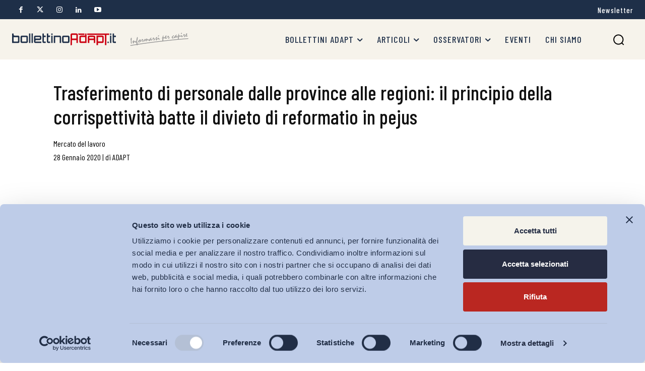

--- FILE ---
content_type: text/html; charset=UTF-8
request_url: https://www.bollettinoadapt.it/trasferimento-di-personale-dalle-province-alle-regioni-il-principio-della-corrispettivita-batte-il-divieto-di-reformatio-in-pejus/
body_size: 66615
content:
<!doctype html >
<html lang="it-IT">
<head>
    <meta charset="UTF-8" />
    <title>Trasferimento di personale dalle province alle regioni: il principio della corrispettività batte il divieto di reformatio in pejus - Bollettino ADAPT</title>
    <meta name="viewport" content="width=device-width, initial-scale=1.0">
    <link rel="pingback" href="https://www.bollettinoadapt.it/xmlrpc.php" />
    <script type="text/javascript">
	window.dataLayer = window.dataLayer || [];

	function gtag() {
		dataLayer.push(arguments);
	}

	gtag("consent", "default", {
		ad_personalization: "denied",
		ad_storage: "denied",
		ad_user_data: "denied",
		analytics_storage: "denied",
		functionality_storage: "denied",
		personalization_storage: "denied",
		security_storage: "granted",
		wait_for_update: 500,
	});
	gtag("set", "ads_data_redaction", true);
	</script>
<script type="text/javascript"
		id="Cookiebot"
		src="https://consent.cookiebot.com/uc.js"
		data-implementation="wp"
		data-cbid="4f01b3e4-6c26-43a0-a5cf-864e643e49f7"
								></script>
<!-- Google Tag Manager -->
<script>(function(w,d,s,l,i){w[l]=w[l]||[];w[l].push({'gtm.start':
new Date().getTime(),event:'gtm.js'});var f=d.getElementsByTagName(s)[0],
j=d.createElement(s),dl=l!='dataLayer'?'&l='+l:'';j.async=true;j.src=
'https://www.googletagmanager.com/gtm.js?id='+i+dl;f.parentNode.insertBefore(j,f);
})(window,document,'script','dataLayer','GTM-5L2MRW4J');</script>
<!-- End Google Tag Manager -->

    <meta name='robots' content='index, follow, max-image-preview:large, max-snippet:-1, max-video-preview:-1' />
	<style>img:is([sizes="auto" i], [sizes^="auto," i]) { contain-intrinsic-size: 3000px 1500px }</style>
	<link rel="icon" type="image/png" href="https://www.tuneindustry.com/CUSTOMERS/BOLLETTINO_ADAPT/wp-content/uploads/2024/07/favicon.png"><meta name="theme-color" content="#f6f3eb">
	<!-- This site is optimized with the Yoast SEO plugin v26.6 - https://yoast.com/wordpress/plugins/seo/ -->
	<link rel="canonical" href="https://www.bollettinoadapt.it/trasferimento-di-personale-dalle-province-alle-regioni-il-principio-della-corrispettivita-batte-il-divieto-di-reformatio-in-pejus/" />
	<meta property="og:locale" content="it_IT" />
	<meta property="og:type" content="article" />
	<meta property="og:title" content="Trasferimento di personale dalle province alle regioni: il principio della corrispettività batte il divieto di reformatio in pejus - Bollettino ADAPT" />
	<meta property="og:description" content="Franco Botteon" />
	<meta property="og:url" content="https://www.bollettinoadapt.it/trasferimento-di-personale-dalle-province-alle-regioni-il-principio-della-corrispettivita-batte-il-divieto-di-reformatio-in-pejus/" />
	<meta property="og:site_name" content="Bollettino ADAPT" />
	<meta property="article:published_time" content="2020-01-27T23:00:00+00:00" />
	<meta property="article:modified_time" content="2024-10-08T14:21:14+00:00" />
	<meta name="author" content="ADAPT" />
	<meta name="twitter:label1" content="Scritto da" />
	<meta name="twitter:data1" content="ADAPT" />
	<meta name="twitter:label2" content="Tempo di lettura stimato" />
	<meta name="twitter:data2" content="4 minuti" />
	<script type="application/ld+json" class="yoast-schema-graph">{"@context":"https://schema.org","@graph":[{"@type":"Article","@id":"https://www.bollettinoadapt.it/trasferimento-di-personale-dalle-province-alle-regioni-il-principio-della-corrispettivita-batte-il-divieto-di-reformatio-in-pejus/#article","isPartOf":{"@id":"https://www.bollettinoadapt.it/trasferimento-di-personale-dalle-province-alle-regioni-il-principio-della-corrispettivita-batte-il-divieto-di-reformatio-in-pejus/"},"author":[{"@id":"https://www.bollettinoadapt.it/#/schema/person/5c0f9fd77199dfe3df65ba96586343c0"}],"headline":"Trasferimento di personale dalle province alle regioni: il principio della corrispettività batte il divieto di reformatio in pejus","datePublished":"2020-01-27T23:00:00+00:00","dateModified":"2024-10-08T14:21:14+00:00","mainEntityOfPage":{"@id":"https://www.bollettinoadapt.it/trasferimento-di-personale-dalle-province-alle-regioni-il-principio-della-corrispettivita-batte-il-divieto-di-reformatio-in-pejus/"},"wordCount":818,"publisher":{"@id":"https://www.bollettinoadapt.it/#organization"},"keywords":["aziende","regioni"],"articleSection":["Mercato del lavoro"],"inLanguage":"it-IT"},{"@type":"WebPage","@id":"https://www.bollettinoadapt.it/trasferimento-di-personale-dalle-province-alle-regioni-il-principio-della-corrispettivita-batte-il-divieto-di-reformatio-in-pejus/","url":"https://www.bollettinoadapt.it/trasferimento-di-personale-dalle-province-alle-regioni-il-principio-della-corrispettivita-batte-il-divieto-di-reformatio-in-pejus/","name":"Trasferimento di personale dalle province alle regioni: il principio della corrispettività batte il divieto di reformatio in pejus - Bollettino ADAPT","isPartOf":{"@id":"https://www.bollettinoadapt.it/#website"},"datePublished":"2020-01-27T23:00:00+00:00","dateModified":"2024-10-08T14:21:14+00:00","breadcrumb":{"@id":"https://www.bollettinoadapt.it/trasferimento-di-personale-dalle-province-alle-regioni-il-principio-della-corrispettivita-batte-il-divieto-di-reformatio-in-pejus/#breadcrumb"},"inLanguage":"it-IT","potentialAction":[{"@type":"ReadAction","target":["https://www.bollettinoadapt.it/trasferimento-di-personale-dalle-province-alle-regioni-il-principio-della-corrispettivita-batte-il-divieto-di-reformatio-in-pejus/"]}]},{"@type":"BreadcrumbList","@id":"https://www.bollettinoadapt.it/trasferimento-di-personale-dalle-province-alle-regioni-il-principio-della-corrispettivita-batte-il-divieto-di-reformatio-in-pejus/#breadcrumb","itemListElement":[{"@type":"ListItem","position":1,"name":"Home","item":"https://www.bollettinoadapt.it/"},{"@type":"ListItem","position":2,"name":"Trasferimento di personale dalle province alle regioni: il principio della corrispettività batte il divieto di reformatio in pejus"}]},{"@type":"WebSite","@id":"https://www.bollettinoadapt.it/#website","url":"https://www.bollettinoadapt.it/","name":"Bollettino ADAPT","description":"Informarsi per capire","publisher":{"@id":"https://www.bollettinoadapt.it/#organization"},"potentialAction":[{"@type":"SearchAction","target":{"@type":"EntryPoint","urlTemplate":"https://www.bollettinoadapt.it/?s={search_term_string}"},"query-input":{"@type":"PropertyValueSpecification","valueRequired":true,"valueName":"search_term_string"}}],"inLanguage":"it-IT"},{"@type":"Organization","@id":"https://www.bollettinoadapt.it/#organization","name":"Bollettino ADAPT","url":"https://www.bollettinoadapt.it/","logo":{"@type":"ImageObject","inLanguage":"it-IT","@id":"https://www.bollettinoadapt.it/#/schema/logo/image/","url":"","contentUrl":"","caption":"Bollettino ADAPT"},"image":{"@id":"https://www.bollettinoadapt.it/#/schema/logo/image/"}},{"@type":"Person","@id":"https://www.bollettinoadapt.it/#/schema/person/5c0f9fd77199dfe3df65ba96586343c0","name":"ADAPT","image":{"@type":"ImageObject","inLanguage":"it-IT","@id":"https://www.bollettinoadapt.it/#/schema/person/image/b315d3fb3500042ead76986071284198","url":"https://secure.gravatar.com/avatar/0cd9771375cdb563c058606f8eebbf11cdde4b8d75f0e80d5f8dfc00ad9d9758?s=96&d=mm&r=g","contentUrl":"https://secure.gravatar.com/avatar/0cd9771375cdb563c058606f8eebbf11cdde4b8d75f0e80d5f8dfc00ad9d9758?s=96&d=mm&r=g","caption":"ADAPT"},"url":"https://www.bollettinoadapt.it/autori/lapagina/"}]}</script>
	<!-- / Yoast SEO plugin. -->


<link rel='dns-prefetch' href='//fonts.googleapis.com' />
<link rel="alternate" type="application/rss+xml" title="Bollettino ADAPT &raquo; Feed" href="https://www.bollettinoadapt.it/feed/" />
<link rel="alternate" type="application/rss+xml" title="Bollettino ADAPT &raquo; Feed dei commenti" href="https://www.bollettinoadapt.it/comments/feed/" />
<link rel="alternate" type="application/rss+xml" title="Bollettino ADAPT &raquo; Trasferimento di personale dalle province alle regioni: il principio della corrispettività batte il divieto di reformatio in pejus Feed dei commenti" href="https://www.bollettinoadapt.it/trasferimento-di-personale-dalle-province-alle-regioni-il-principio-della-corrispettivita-batte-il-divieto-di-reformatio-in-pejus/feed/" />
<script type="text/javascript">
/* <![CDATA[ */
window._wpemojiSettings = {"baseUrl":"https:\/\/s.w.org\/images\/core\/emoji\/16.0.1\/72x72\/","ext":".png","svgUrl":"https:\/\/s.w.org\/images\/core\/emoji\/16.0.1\/svg\/","svgExt":".svg","source":{"concatemoji":"https:\/\/www.bollettinoadapt.it\/wp-includes\/js\/wp-emoji-release.min.js?ver=6.8.3"}};
/*! This file is auto-generated */
!function(s,n){var o,i,e;function c(e){try{var t={supportTests:e,timestamp:(new Date).valueOf()};sessionStorage.setItem(o,JSON.stringify(t))}catch(e){}}function p(e,t,n){e.clearRect(0,0,e.canvas.width,e.canvas.height),e.fillText(t,0,0);var t=new Uint32Array(e.getImageData(0,0,e.canvas.width,e.canvas.height).data),a=(e.clearRect(0,0,e.canvas.width,e.canvas.height),e.fillText(n,0,0),new Uint32Array(e.getImageData(0,0,e.canvas.width,e.canvas.height).data));return t.every(function(e,t){return e===a[t]})}function u(e,t){e.clearRect(0,0,e.canvas.width,e.canvas.height),e.fillText(t,0,0);for(var n=e.getImageData(16,16,1,1),a=0;a<n.data.length;a++)if(0!==n.data[a])return!1;return!0}function f(e,t,n,a){switch(t){case"flag":return n(e,"\ud83c\udff3\ufe0f\u200d\u26a7\ufe0f","\ud83c\udff3\ufe0f\u200b\u26a7\ufe0f")?!1:!n(e,"\ud83c\udde8\ud83c\uddf6","\ud83c\udde8\u200b\ud83c\uddf6")&&!n(e,"\ud83c\udff4\udb40\udc67\udb40\udc62\udb40\udc65\udb40\udc6e\udb40\udc67\udb40\udc7f","\ud83c\udff4\u200b\udb40\udc67\u200b\udb40\udc62\u200b\udb40\udc65\u200b\udb40\udc6e\u200b\udb40\udc67\u200b\udb40\udc7f");case"emoji":return!a(e,"\ud83e\udedf")}return!1}function g(e,t,n,a){var r="undefined"!=typeof WorkerGlobalScope&&self instanceof WorkerGlobalScope?new OffscreenCanvas(300,150):s.createElement("canvas"),o=r.getContext("2d",{willReadFrequently:!0}),i=(o.textBaseline="top",o.font="600 32px Arial",{});return e.forEach(function(e){i[e]=t(o,e,n,a)}),i}function t(e){var t=s.createElement("script");t.src=e,t.defer=!0,s.head.appendChild(t)}"undefined"!=typeof Promise&&(o="wpEmojiSettingsSupports",i=["flag","emoji"],n.supports={everything:!0,everythingExceptFlag:!0},e=new Promise(function(e){s.addEventListener("DOMContentLoaded",e,{once:!0})}),new Promise(function(t){var n=function(){try{var e=JSON.parse(sessionStorage.getItem(o));if("object"==typeof e&&"number"==typeof e.timestamp&&(new Date).valueOf()<e.timestamp+604800&&"object"==typeof e.supportTests)return e.supportTests}catch(e){}return null}();if(!n){if("undefined"!=typeof Worker&&"undefined"!=typeof OffscreenCanvas&&"undefined"!=typeof URL&&URL.createObjectURL&&"undefined"!=typeof Blob)try{var e="postMessage("+g.toString()+"("+[JSON.stringify(i),f.toString(),p.toString(),u.toString()].join(",")+"));",a=new Blob([e],{type:"text/javascript"}),r=new Worker(URL.createObjectURL(a),{name:"wpTestEmojiSupports"});return void(r.onmessage=function(e){c(n=e.data),r.terminate(),t(n)})}catch(e){}c(n=g(i,f,p,u))}t(n)}).then(function(e){for(var t in e)n.supports[t]=e[t],n.supports.everything=n.supports.everything&&n.supports[t],"flag"!==t&&(n.supports.everythingExceptFlag=n.supports.everythingExceptFlag&&n.supports[t]);n.supports.everythingExceptFlag=n.supports.everythingExceptFlag&&!n.supports.flag,n.DOMReady=!1,n.readyCallback=function(){n.DOMReady=!0}}).then(function(){return e}).then(function(){var e;n.supports.everything||(n.readyCallback(),(e=n.source||{}).concatemoji?t(e.concatemoji):e.wpemoji&&e.twemoji&&(t(e.twemoji),t(e.wpemoji)))}))}((window,document),window._wpemojiSettings);
/* ]]> */
</script>
<style id='wp-emoji-styles-inline-css' type='text/css'>

	img.wp-smiley, img.emoji {
		display: inline !important;
		border: none !important;
		box-shadow: none !important;
		height: 1em !important;
		width: 1em !important;
		margin: 0 0.07em !important;
		vertical-align: -0.1em !important;
		background: none !important;
		padding: 0 !important;
	}
</style>
<link rel='stylesheet' id='wp-block-library-css' href='https://www.bollettinoadapt.it/wp-includes/css/dist/block-library/style.min.css?ver=6.8.3' type='text/css' media='all' />
<style id='classic-theme-styles-inline-css' type='text/css'>
/*! This file is auto-generated */
.wp-block-button__link{color:#fff;background-color:#32373c;border-radius:9999px;box-shadow:none;text-decoration:none;padding:calc(.667em + 2px) calc(1.333em + 2px);font-size:1.125em}.wp-block-file__button{background:#32373c;color:#fff;text-decoration:none}
</style>
<style id='co-authors-plus-coauthors-style-inline-css' type='text/css'>
.wp-block-co-authors-plus-coauthors.is-layout-flow [class*=wp-block-co-authors-plus]{display:inline}

</style>
<style id='co-authors-plus-avatar-style-inline-css' type='text/css'>
.wp-block-co-authors-plus-avatar :where(img){height:auto;max-width:100%;vertical-align:bottom}.wp-block-co-authors-plus-coauthors.is-layout-flow .wp-block-co-authors-plus-avatar :where(img){vertical-align:middle}.wp-block-co-authors-plus-avatar:is(.alignleft,.alignright){display:table}.wp-block-co-authors-plus-avatar.aligncenter{display:table;margin-inline:auto}

</style>
<style id='co-authors-plus-image-style-inline-css' type='text/css'>
.wp-block-co-authors-plus-image{margin-bottom:0}.wp-block-co-authors-plus-image :where(img){height:auto;max-width:100%;vertical-align:bottom}.wp-block-co-authors-plus-coauthors.is-layout-flow .wp-block-co-authors-plus-image :where(img){vertical-align:middle}.wp-block-co-authors-plus-image:is(.alignfull,.alignwide) :where(img){width:100%}.wp-block-co-authors-plus-image:is(.alignleft,.alignright){display:table}.wp-block-co-authors-plus-image.aligncenter{display:table;margin-inline:auto}

</style>
<style id='global-styles-inline-css' type='text/css'>
:root{--wp--preset--aspect-ratio--square: 1;--wp--preset--aspect-ratio--4-3: 4/3;--wp--preset--aspect-ratio--3-4: 3/4;--wp--preset--aspect-ratio--3-2: 3/2;--wp--preset--aspect-ratio--2-3: 2/3;--wp--preset--aspect-ratio--16-9: 16/9;--wp--preset--aspect-ratio--9-16: 9/16;--wp--preset--color--black: #000000;--wp--preset--color--cyan-bluish-gray: #abb8c3;--wp--preset--color--white: #ffffff;--wp--preset--color--pale-pink: #f78da7;--wp--preset--color--vivid-red: #cf2e2e;--wp--preset--color--luminous-vivid-orange: #ff6900;--wp--preset--color--luminous-vivid-amber: #fcb900;--wp--preset--color--light-green-cyan: #7bdcb5;--wp--preset--color--vivid-green-cyan: #00d084;--wp--preset--color--pale-cyan-blue: #8ed1fc;--wp--preset--color--vivid-cyan-blue: #0693e3;--wp--preset--color--vivid-purple: #9b51e0;--wp--preset--gradient--vivid-cyan-blue-to-vivid-purple: linear-gradient(135deg,rgba(6,147,227,1) 0%,rgb(155,81,224) 100%);--wp--preset--gradient--light-green-cyan-to-vivid-green-cyan: linear-gradient(135deg,rgb(122,220,180) 0%,rgb(0,208,130) 100%);--wp--preset--gradient--luminous-vivid-amber-to-luminous-vivid-orange: linear-gradient(135deg,rgba(252,185,0,1) 0%,rgba(255,105,0,1) 100%);--wp--preset--gradient--luminous-vivid-orange-to-vivid-red: linear-gradient(135deg,rgba(255,105,0,1) 0%,rgb(207,46,46) 100%);--wp--preset--gradient--very-light-gray-to-cyan-bluish-gray: linear-gradient(135deg,rgb(238,238,238) 0%,rgb(169,184,195) 100%);--wp--preset--gradient--cool-to-warm-spectrum: linear-gradient(135deg,rgb(74,234,220) 0%,rgb(151,120,209) 20%,rgb(207,42,186) 40%,rgb(238,44,130) 60%,rgb(251,105,98) 80%,rgb(254,248,76) 100%);--wp--preset--gradient--blush-light-purple: linear-gradient(135deg,rgb(255,206,236) 0%,rgb(152,150,240) 100%);--wp--preset--gradient--blush-bordeaux: linear-gradient(135deg,rgb(254,205,165) 0%,rgb(254,45,45) 50%,rgb(107,0,62) 100%);--wp--preset--gradient--luminous-dusk: linear-gradient(135deg,rgb(255,203,112) 0%,rgb(199,81,192) 50%,rgb(65,88,208) 100%);--wp--preset--gradient--pale-ocean: linear-gradient(135deg,rgb(255,245,203) 0%,rgb(182,227,212) 50%,rgb(51,167,181) 100%);--wp--preset--gradient--electric-grass: linear-gradient(135deg,rgb(202,248,128) 0%,rgb(113,206,126) 100%);--wp--preset--gradient--midnight: linear-gradient(135deg,rgb(2,3,129) 0%,rgb(40,116,252) 100%);--wp--preset--font-size--small: 11px;--wp--preset--font-size--medium: 20px;--wp--preset--font-size--large: 32px;--wp--preset--font-size--x-large: 42px;--wp--preset--font-size--regular: 15px;--wp--preset--font-size--larger: 50px;--wp--preset--spacing--20: 0.44rem;--wp--preset--spacing--30: 0.67rem;--wp--preset--spacing--40: 1rem;--wp--preset--spacing--50: 1.5rem;--wp--preset--spacing--60: 2.25rem;--wp--preset--spacing--70: 3.38rem;--wp--preset--spacing--80: 5.06rem;--wp--preset--shadow--natural: 6px 6px 9px rgba(0, 0, 0, 0.2);--wp--preset--shadow--deep: 12px 12px 50px rgba(0, 0, 0, 0.4);--wp--preset--shadow--sharp: 6px 6px 0px rgba(0, 0, 0, 0.2);--wp--preset--shadow--outlined: 6px 6px 0px -3px rgba(255, 255, 255, 1), 6px 6px rgba(0, 0, 0, 1);--wp--preset--shadow--crisp: 6px 6px 0px rgba(0, 0, 0, 1);}:where(.is-layout-flex){gap: 0.5em;}:where(.is-layout-grid){gap: 0.5em;}body .is-layout-flex{display: flex;}.is-layout-flex{flex-wrap: wrap;align-items: center;}.is-layout-flex > :is(*, div){margin: 0;}body .is-layout-grid{display: grid;}.is-layout-grid > :is(*, div){margin: 0;}:where(.wp-block-columns.is-layout-flex){gap: 2em;}:where(.wp-block-columns.is-layout-grid){gap: 2em;}:where(.wp-block-post-template.is-layout-flex){gap: 1.25em;}:where(.wp-block-post-template.is-layout-grid){gap: 1.25em;}.has-black-color{color: var(--wp--preset--color--black) !important;}.has-cyan-bluish-gray-color{color: var(--wp--preset--color--cyan-bluish-gray) !important;}.has-white-color{color: var(--wp--preset--color--white) !important;}.has-pale-pink-color{color: var(--wp--preset--color--pale-pink) !important;}.has-vivid-red-color{color: var(--wp--preset--color--vivid-red) !important;}.has-luminous-vivid-orange-color{color: var(--wp--preset--color--luminous-vivid-orange) !important;}.has-luminous-vivid-amber-color{color: var(--wp--preset--color--luminous-vivid-amber) !important;}.has-light-green-cyan-color{color: var(--wp--preset--color--light-green-cyan) !important;}.has-vivid-green-cyan-color{color: var(--wp--preset--color--vivid-green-cyan) !important;}.has-pale-cyan-blue-color{color: var(--wp--preset--color--pale-cyan-blue) !important;}.has-vivid-cyan-blue-color{color: var(--wp--preset--color--vivid-cyan-blue) !important;}.has-vivid-purple-color{color: var(--wp--preset--color--vivid-purple) !important;}.has-black-background-color{background-color: var(--wp--preset--color--black) !important;}.has-cyan-bluish-gray-background-color{background-color: var(--wp--preset--color--cyan-bluish-gray) !important;}.has-white-background-color{background-color: var(--wp--preset--color--white) !important;}.has-pale-pink-background-color{background-color: var(--wp--preset--color--pale-pink) !important;}.has-vivid-red-background-color{background-color: var(--wp--preset--color--vivid-red) !important;}.has-luminous-vivid-orange-background-color{background-color: var(--wp--preset--color--luminous-vivid-orange) !important;}.has-luminous-vivid-amber-background-color{background-color: var(--wp--preset--color--luminous-vivid-amber) !important;}.has-light-green-cyan-background-color{background-color: var(--wp--preset--color--light-green-cyan) !important;}.has-vivid-green-cyan-background-color{background-color: var(--wp--preset--color--vivid-green-cyan) !important;}.has-pale-cyan-blue-background-color{background-color: var(--wp--preset--color--pale-cyan-blue) !important;}.has-vivid-cyan-blue-background-color{background-color: var(--wp--preset--color--vivid-cyan-blue) !important;}.has-vivid-purple-background-color{background-color: var(--wp--preset--color--vivid-purple) !important;}.has-black-border-color{border-color: var(--wp--preset--color--black) !important;}.has-cyan-bluish-gray-border-color{border-color: var(--wp--preset--color--cyan-bluish-gray) !important;}.has-white-border-color{border-color: var(--wp--preset--color--white) !important;}.has-pale-pink-border-color{border-color: var(--wp--preset--color--pale-pink) !important;}.has-vivid-red-border-color{border-color: var(--wp--preset--color--vivid-red) !important;}.has-luminous-vivid-orange-border-color{border-color: var(--wp--preset--color--luminous-vivid-orange) !important;}.has-luminous-vivid-amber-border-color{border-color: var(--wp--preset--color--luminous-vivid-amber) !important;}.has-light-green-cyan-border-color{border-color: var(--wp--preset--color--light-green-cyan) !important;}.has-vivid-green-cyan-border-color{border-color: var(--wp--preset--color--vivid-green-cyan) !important;}.has-pale-cyan-blue-border-color{border-color: var(--wp--preset--color--pale-cyan-blue) !important;}.has-vivid-cyan-blue-border-color{border-color: var(--wp--preset--color--vivid-cyan-blue) !important;}.has-vivid-purple-border-color{border-color: var(--wp--preset--color--vivid-purple) !important;}.has-vivid-cyan-blue-to-vivid-purple-gradient-background{background: var(--wp--preset--gradient--vivid-cyan-blue-to-vivid-purple) !important;}.has-light-green-cyan-to-vivid-green-cyan-gradient-background{background: var(--wp--preset--gradient--light-green-cyan-to-vivid-green-cyan) !important;}.has-luminous-vivid-amber-to-luminous-vivid-orange-gradient-background{background: var(--wp--preset--gradient--luminous-vivid-amber-to-luminous-vivid-orange) !important;}.has-luminous-vivid-orange-to-vivid-red-gradient-background{background: var(--wp--preset--gradient--luminous-vivid-orange-to-vivid-red) !important;}.has-very-light-gray-to-cyan-bluish-gray-gradient-background{background: var(--wp--preset--gradient--very-light-gray-to-cyan-bluish-gray) !important;}.has-cool-to-warm-spectrum-gradient-background{background: var(--wp--preset--gradient--cool-to-warm-spectrum) !important;}.has-blush-light-purple-gradient-background{background: var(--wp--preset--gradient--blush-light-purple) !important;}.has-blush-bordeaux-gradient-background{background: var(--wp--preset--gradient--blush-bordeaux) !important;}.has-luminous-dusk-gradient-background{background: var(--wp--preset--gradient--luminous-dusk) !important;}.has-pale-ocean-gradient-background{background: var(--wp--preset--gradient--pale-ocean) !important;}.has-electric-grass-gradient-background{background: var(--wp--preset--gradient--electric-grass) !important;}.has-midnight-gradient-background{background: var(--wp--preset--gradient--midnight) !important;}.has-small-font-size{font-size: var(--wp--preset--font-size--small) !important;}.has-medium-font-size{font-size: var(--wp--preset--font-size--medium) !important;}.has-large-font-size{font-size: var(--wp--preset--font-size--large) !important;}.has-x-large-font-size{font-size: var(--wp--preset--font-size--x-large) !important;}
:where(.wp-block-post-template.is-layout-flex){gap: 1.25em;}:where(.wp-block-post-template.is-layout-grid){gap: 1.25em;}
:where(.wp-block-columns.is-layout-flex){gap: 2em;}:where(.wp-block-columns.is-layout-grid){gap: 2em;}
:root :where(.wp-block-pullquote){font-size: 1.5em;line-height: 1.6;}
</style>
<link rel='stylesheet' id='td-plugin-multi-purpose-css' href='https://www.bollettinoadapt.it/wp-content/plugins/td-composer/td-multi-purpose/style.css?ver=7cd248d7ca13c255207c3f8b916c3f00' type='text/css' media='all' />
<link rel='stylesheet' id='google-fonts-style-css' href='https://fonts.googleapis.com/css?family=Barlow+Condensed%3A400%2C100%2C100italic%2C200%2C200italic%2C300%2C300italic%2C400italic%2C500%2C500italic%2C600%2C600italic%2C700%2C700italic%2C800%2C800italic%2C900%2C900italic%7CBarlow%3A400%2C100%2C100italic%2C200%2C200italic%2C300%2C300italic%2C400italic%2C500%2C500italic%2C600%2C600italic%2C700%2C700italic%2C800%2C800italic%2C900%2C900italic%7CBarlow+Condensed%3A400%2C600%2C700%2C100%2C100italic%2C200%2C200italic%2C300%2C300italic%2C400italic%2C500%2C500italic%2C600italic%2C700italic%2C800%2C800italic%2C900%2C900italic%7CBarlow+Condensed%3A900%2C700%2C800%2C400%7CBarlow+Condensed%3A700%2C400&#038;display=swap&#038;ver=12.7.3' type='text/css' media='all' />
<link rel='stylesheet' id='td-theme-css' href='https://www.bollettinoadapt.it/wp-content/themes/Newspaper/style.css?ver=12.7.3' type='text/css' media='all' />
<style id='td-theme-inline-css' type='text/css'>@media (max-width:767px){.td-header-desktop-wrap{display:none}}@media (min-width:767px){.td-header-mobile-wrap{display:none}}</style>
<link rel='stylesheet' id='td-theme-child-css' href='https://www.bollettinoadapt.it/wp-content/themes/Newspaper-child/style.css?ver=12.7.3c' type='text/css' media='all' />
<link rel='stylesheet' id='font_awesome-css' href='https://www.bollettinoadapt.it/wp-content/plugins/td-composer/assets/fonts/font-awesome/font-awesome.css?ver=7cd248d7ca13c255207c3f8b916c3f00' type='text/css' media='all' />
<link rel='stylesheet' id='td-legacy-framework-front-style-css' href='https://www.bollettinoadapt.it/wp-content/plugins/td-composer/legacy/Newspaper/assets/css/td_legacy_main.css?ver=7cd248d7ca13c255207c3f8b916c3f00' type='text/css' media='all' />
<link rel='stylesheet' id='tdb_style_cloud_templates_front-css' href='https://www.bollettinoadapt.it/wp-content/plugins/td-cloud-library/assets/css/tdb_main.css?ver=6127d3b6131f900b2e62bb855b13dc3b' type='text/css' media='all' />
<script type="text/javascript" src="https://www.bollettinoadapt.it/wp-includes/js/jquery/jquery.min.js?ver=3.7.1" id="jquery-core-js"></script>
<script type="text/javascript" src="https://www.bollettinoadapt.it/wp-includes/js/jquery/jquery-migrate.min.js?ver=3.4.1" id="jquery-migrate-js"></script>
<link rel="https://api.w.org/" href="https://www.bollettinoadapt.it/wp-json/" /><link rel="alternate" title="JSON" type="application/json" href="https://www.bollettinoadapt.it/wp-json/wp/v2/posts/155402" /><link rel="EditURI" type="application/rsd+xml" title="RSD" href="https://www.bollettinoadapt.it/xmlrpc.php?rsd" />
<meta name="generator" content="WordPress 6.8.3" />
<link rel='shortlink' href='https://www.bollettinoadapt.it/?p=155402' />
<link rel="alternate" title="oEmbed (JSON)" type="application/json+oembed" href="https://www.bollettinoadapt.it/wp-json/oembed/1.0/embed?url=https%3A%2F%2Fwww.bollettinoadapt.it%2Ftrasferimento-di-personale-dalle-province-alle-regioni-il-principio-della-corrispettivita-batte-il-divieto-di-reformatio-in-pejus%2F" />
<link rel="alternate" title="oEmbed (XML)" type="text/xml+oembed" href="https://www.bollettinoadapt.it/wp-json/oembed/1.0/embed?url=https%3A%2F%2Fwww.bollettinoadapt.it%2Ftrasferimento-di-personale-dalle-province-alle-regioni-il-principio-della-corrispettivita-batte-il-divieto-di-reformatio-in-pejus%2F&#038;format=xml" />
    <script>
        window.tdb_global_vars = {"wpRestUrl":"https:\/\/www.bollettinoadapt.it\/wp-json\/","permalinkStructure":"\/%postname%\/"};
        window.tdb_p_autoload_vars = {"isAjax":false,"isAdminBarShowing":false,"autoloadStatus":"off","origPostEditUrl":null};
    </script>
    
    <style id="tdb-global-colors">:root{--tt-accent-color:#E4A41E;--tt-hover:#504BDC;--tt-gray-dark:#777777;--tt-extra-color:#f4f4f4;--tt-primary-color:#000000;--mm-custom-color-4:#C2A25D;--mm-custom-color-5:#F7F9F9;--mm-custom-color-1:#053426;--mm-custom-color-2:#B79259;--mm-custom-color-3:#79847E;--blck-custom-color-1:#052c54;--blck-custom-color-2:#f83aff;--blck-custom-color-3:#7c89a0;--blck-custom-color-4:#5325ea;--job-hunt-grey:#F3F3F3;--job-hunt-accent:#2623D3;--job-hunt-white:#FFFFFF;--job-hunt-black:#000000;--job-hunt-sep:#DADFE7;--job-hunt-shadow:rgba(16,24,40,0.05);--job-hunt-sep-light:#EAEDF1;--job-hunt-light-text:#697586;--job-hunt-sep-dark:#B4BFCA;--job-hunt-darker-text:#494F5C;--job-hunt-accent-transparent:rgba(38,35,211,0.1);--job-hunt-shadow-darker:rgba(16,24,40,0.3)}</style>

    
	            <style id="tdb-global-fonts">
                
:root{--tt-secondary:Barlow Condensed;--tt-extra:Barlow Condensed;--tt-primary-font:Barlow Condensed;--global-1:Gilda Display;--global-2:Red Hat Display;--global-3:Pinyon Script;}
            </style>
            
<!-- JS generated by theme -->

<script type="text/javascript" id="td-generated-header-js">
    
    

	    var tdBlocksArray = []; //here we store all the items for the current page

	    // td_block class - each ajax block uses a object of this class for requests
	    function tdBlock() {
		    this.id = '';
		    this.block_type = 1; //block type id (1-234 etc)
		    this.atts = '';
		    this.td_column_number = '';
		    this.td_current_page = 1; //
		    this.post_count = 0; //from wp
		    this.found_posts = 0; //from wp
		    this.max_num_pages = 0; //from wp
		    this.td_filter_value = ''; //current live filter value
		    this.is_ajax_running = false;
		    this.td_user_action = ''; // load more or infinite loader (used by the animation)
		    this.header_color = '';
		    this.ajax_pagination_infinite_stop = ''; //show load more at page x
	    }

        // td_js_generator - mini detector
        ( function () {
            var htmlTag = document.getElementsByTagName("html")[0];

	        if ( navigator.userAgent.indexOf("MSIE 10.0") > -1 ) {
                htmlTag.className += ' ie10';
            }

            if ( !!navigator.userAgent.match(/Trident.*rv\:11\./) ) {
                htmlTag.className += ' ie11';
            }

	        if ( navigator.userAgent.indexOf("Edge") > -1 ) {
                htmlTag.className += ' ieEdge';
            }

            if ( /(iPad|iPhone|iPod)/g.test(navigator.userAgent) ) {
                htmlTag.className += ' td-md-is-ios';
            }

            var user_agent = navigator.userAgent.toLowerCase();
            if ( user_agent.indexOf("android") > -1 ) {
                htmlTag.className += ' td-md-is-android';
            }

            if ( -1 !== navigator.userAgent.indexOf('Mac OS X')  ) {
                htmlTag.className += ' td-md-is-os-x';
            }

            if ( /chrom(e|ium)/.test(navigator.userAgent.toLowerCase()) ) {
               htmlTag.className += ' td-md-is-chrome';
            }

            if ( -1 !== navigator.userAgent.indexOf('Firefox') ) {
                htmlTag.className += ' td-md-is-firefox';
            }

            if ( -1 !== navigator.userAgent.indexOf('Safari') && -1 === navigator.userAgent.indexOf('Chrome') ) {
                htmlTag.className += ' td-md-is-safari';
            }

            if( -1 !== navigator.userAgent.indexOf('IEMobile') ){
                htmlTag.className += ' td-md-is-iemobile';
            }

        })();

        var tdLocalCache = {};

        ( function () {
            "use strict";

            tdLocalCache = {
                data: {},
                remove: function (resource_id) {
                    delete tdLocalCache.data[resource_id];
                },
                exist: function (resource_id) {
                    return tdLocalCache.data.hasOwnProperty(resource_id) && tdLocalCache.data[resource_id] !== null;
                },
                get: function (resource_id) {
                    return tdLocalCache.data[resource_id];
                },
                set: function (resource_id, cachedData) {
                    tdLocalCache.remove(resource_id);
                    tdLocalCache.data[resource_id] = cachedData;
                }
            };
        })();

    
    
var td_viewport_interval_list=[{"limitBottom":767,"sidebarWidth":228},{"limitBottom":1018,"sidebarWidth":300},{"limitBottom":1140,"sidebarWidth":324}];
var td_animation_stack_effect="type0";
var tds_animation_stack=true;
var td_animation_stack_specific_selectors=".entry-thumb, img, .td-lazy-img";
var td_animation_stack_general_selectors=".td-animation-stack img, .td-animation-stack .entry-thumb, .post img, .td-animation-stack .td-lazy-img";
var tdc_is_installed="yes";
var tdc_domain_active=false;
var td_ajax_url="https:\/\/www.bollettinoadapt.it\/wp-admin\/admin-ajax.php?td_theme_name=Newspaper&v=12.7.3";
var td_get_template_directory_uri="https:\/\/www.bollettinoadapt.it\/wp-content\/plugins\/td-composer\/legacy\/common";
var tds_snap_menu="";
var tds_logo_on_sticky="";
var tds_header_style="";
var td_please_wait="Please wait...";
var td_email_user_pass_incorrect="User or password incorrect!";
var td_email_user_incorrect="Email or username incorrect!";
var td_email_incorrect="Email incorrect!";
var td_user_incorrect="Username incorrect!";
var td_email_user_empty="Email or username empty!";
var td_pass_empty="Pass empty!";
var td_pass_pattern_incorrect="Invalid Pass Pattern!";
var td_retype_pass_incorrect="Retyped Pass incorrect!";
var tds_more_articles_on_post_enable="";
var tds_more_articles_on_post_time_to_wait="";
var tds_more_articles_on_post_pages_distance_from_top=0;
var tds_captcha="";
var tds_theme_color_site_wide="#cc0112";
var tds_smart_sidebar="";
var tdThemeName="Newspaper";
var tdThemeNameWl="Newspaper";
var td_magnific_popup_translation_tPrev="Previous (Left arrow key)";
var td_magnific_popup_translation_tNext="Next (Right arrow key)";
var td_magnific_popup_translation_tCounter="%curr% of %total%";
var td_magnific_popup_translation_ajax_tError="The content from %url% could not be loaded.";
var td_magnific_popup_translation_image_tError="The image #%curr% could not be loaded.";
var tdBlockNonce="db9eca2915";
var tdMobileMenu="disabled";
var tdMobileSearch="disabled";
var tdDateNamesI18n={"month_names":["Gennaio","Febbraio","Marzo","Aprile","Maggio","Giugno","Luglio","Agosto","Settembre","Ottobre","Novembre","Dicembre"],"month_names_short":["Gen","Feb","Mar","Apr","Mag","Giu","Lug","Ago","Set","Ott","Nov","Dic"],"day_names":["domenica","luned\u00ec","marted\u00ec","mercoled\u00ec","gioved\u00ec","venerd\u00ec","sabato"],"day_names_short":["Dom","Lun","Mar","Mer","Gio","Ven","Sab"]};
var tdb_modal_confirm="Save";
var tdb_modal_cancel="Cancel";
var tdb_modal_confirm_alt="Yes";
var tdb_modal_cancel_alt="No";
var td_deploy_mode="deploy";
var td_ad_background_click_link="";
var td_ad_background_click_target="";
</script>


<!-- Header style compiled by theme -->

<style>body{background-color:#ffffff}.td-mobile-content .td-mobile-main-menu>li>a{font-family:Barlow}.td-mobile-content .sub-menu a{font-family:Barlow}#td-mobile-nav,#td-mobile-nav .wpb_button,.td-search-wrap-mob{font-family:Barlow}.td-page-content p,.td-page-content li,.td-page-content .td_block_text_with_title,.wpb_text_column p{font-family:"Barlow Condensed"}body,p{font-family:"Barlow Condensed"}.td-loader-gif{background-color:#dbdbdb}:root{--td_theme_color:#cc0112;--td_slider_text:rgba(204,1,18,0.7);--td_container_transparent:transparent;--td_header_color:#f6f3eb;--td_text_header_color:#1e2f48;--td_mobile_text_active_color:#cc0112;--td_default_google_font_1:"Barlow Condensed";--td_default_google_font_2:"Barlow Condensed"}</style>

<link rel="icon" href="https://www.bollettinoadapt.it/wp-content/uploads/2024/07/cropped-favicon-32x32.png" sizes="32x32" />
<link rel="icon" href="https://www.bollettinoadapt.it/wp-content/uploads/2024/07/cropped-favicon-192x192.png" sizes="192x192" />
<link rel="apple-touch-icon" href="https://www.bollettinoadapt.it/wp-content/uploads/2024/07/cropped-favicon-180x180.png" />
<meta name="msapplication-TileImage" content="https://www.bollettinoadapt.it/wp-content/uploads/2024/07/cropped-favicon-270x270.png" />

<!-- Button style compiled by theme -->

<style>.tdm-btn-style1{background-color:#cc0112}.tdm-btn-style2:before{border-color:#cc0112}.tdm-btn-style2{color:#cc0112}.tdm-btn-style3{-webkit-box-shadow:0 2px 16px #cc0112;-moz-box-shadow:0 2px 16px #cc0112;box-shadow:0 2px 16px #cc0112}.tdm-btn-style3:hover{-webkit-box-shadow:0 4px 26px #cc0112;-moz-box-shadow:0 4px 26px #cc0112;box-shadow:0 4px 26px #cc0112}</style>

	<style id="tdw-css-placeholder"></style></head>

<body class="wp-singular post-template-default single single-post postid-155402 single-format-standard wp-theme-Newspaper wp-child-theme-Newspaper-child trasferimento-di-personale-dalle-province-alle-regioni-il-principio-della-corrispettivita-batte-il-divieto-di-reformatio-in-pejus global-block-template-1  tdc-header-template  tdc-footer-template td-animation-stack-type0 td-full-layout" itemscope="itemscope" itemtype="https://schema.org/WebPage">
<!-- Google Tag Manager (noscript) -->
<noscript><iframe src="https://www.googletagmanager.com/ns.html?id=GTM-5L2MRW4J" height="0" width="0" style="display:none;visibility:hidden"></iframe></noscript>
<!-- End Google Tag Manager (noscript) -->
    <div class="td-scroll-up" data-style="style1"><i class="td-icon-menu-up"></i></div>
    
    <div id="td-outer-wrap" class="td-theme-wrap">

                    <div class="td-header-template-wrap" style="position: relative">
                                <div class="td-header-mobile-wrap ">
                    <div id="tdi_1" class="tdc-zone"><div class="tdc_zone tdi_2  wpb_row td-pb-row"  >
<style scoped>.tdi_2{min-height:0}.td-header-mobile-wrap{position:relative;width:100%}@media (max-width:767px){.tdi_2:before{content:'';display:block;width:100vw;height:100%;position:absolute;left:50%;transform:translateX(-50%);box-shadow:0px 0px 16px 0px rgba(0,0,0,0.15);z-index:20;pointer-events:none}@media (max-width:767px){.tdi_2:before{width:100%}}}</style><div id="tdi_3" class="tdc-row"><div class="vc_row tdi_4  wpb_row td-pb-row" >
<style scoped>.tdi_4,.tdi_4 .tdc-columns{min-height:0}.tdi_4,.tdi_4 .tdc-columns{display:block}.tdi_4 .tdc-columns{width:100%}.tdi_4:before,.tdi_4:after{display:table}</style><div class="vc_column tdi_6  wpb_column vc_column_container tdc-column td-pb-span12">
<style scoped>.tdi_6{vertical-align:baseline}.tdi_6>.wpb_wrapper,.tdi_6>.wpb_wrapper>.tdc-elements{display:block}.tdi_6>.wpb_wrapper>.tdc-elements{width:100%}.tdi_6>.wpb_wrapper>.vc_row_inner{width:auto}.tdi_6>.wpb_wrapper{width:auto;height:auto}</style><div class="wpb_wrapper" ></div></div></div></div></div></div>                </div>
                
                <div class="td-header-desktop-wrap ">
                    <div id="tdi_7" class="tdc-zone"><div class="tdc_zone tdi_8  wpb_row td-pb-row tdc-element-style"  >
<style scoped>.tdi_8{min-height:0}.td-header-desktop-wrap{position:relative}.tdi_8{position:relative}</style>
<div class="tdi_7_rand_style td-element-style" ><style>.tdi_7_rand_style{background-color:#1e2f48!important}</style></div><div id="tdi_9" class="tdc-row stretch_row_1400 td-stretch-content"><div class="vc_row tdi_10  wpb_row td-pb-row" >
<style scoped>.tdi_10,.tdi_10 .tdc-columns{min-height:0}.tdi_10,.tdi_10 .tdc-columns{display:flex;flex-direction:row;flex-wrap:nowrap;justify-content:space-between;align-items:center}.tdi_10 .tdc-columns{width:100%}.tdi_10:before,.tdi_10:after{display:none}</style><div class="vc_column tdi_12  wpb_column vc_column_container tdc-column td-pb-span6">
<style scoped>.tdi_12{vertical-align:baseline}.tdi_12>.wpb_wrapper,.tdi_12>.wpb_wrapper>.tdc-elements{display:block}.tdi_12>.wpb_wrapper>.tdc-elements{width:100%}.tdi_12>.wpb_wrapper>.vc_row_inner{width:auto}.tdi_12>.wpb_wrapper{width:auto;height:auto}</style><div class="wpb_wrapper" ><div class="tdm_block td_block_wrap tdm_block_socials tdi_13 tdm-content-horiz-left td-pb-border-top td_block_template_1"  data-td-block-uid="tdi_13" >
<style>.tdm_block.tdm_block_socials{margin-bottom:0}.tdm-social-wrapper{*zoom:1}.tdm-social-wrapper:before,.tdm-social-wrapper:after{display:table;content:'';line-height:0}.tdm-social-wrapper:after{clear:both}.tdm-social-item-wrap{display:inline-block}.tdm-social-item{position:relative;display:inline-flex;align-items:center;justify-content:center;vertical-align:middle;-webkit-transition:all 0.2s;transition:all 0.2s;text-align:center;-webkit-transform:translateZ(0);transform:translateZ(0)}.tdm-social-item i{font-size:14px;color:var(--td_theme_color,#4db2ec);-webkit-transition:all 0.2s;transition:all 0.2s}.tdm-social-text{display:none;margin-top:-1px;vertical-align:middle;font-size:13px;color:var(--td_theme_color,#4db2ec);-webkit-transition:all 0.2s;transition:all 0.2s}.tdm-social-item-wrap:hover i,.tdm-social-item-wrap:hover .tdm-social-text{color:#000}.tdm-social-item-wrap:last-child .tdm-social-text{margin-right:0!important}</style>
<style>.tdi_14 .tdm-social-item i{font-size:14px;vertical-align:middle;line-height:35px}.tdi_14 .tdm-social-item i.td-icon-linkedin,.tdi_14 .tdm-social-item i.td-icon-pinterest,.tdi_14 .tdm-social-item i.td-icon-blogger,.tdi_14 .tdm-social-item i.td-icon-vimeo{font-size:11.2px}.tdi_14 .tdm-social-item{width:35px;height:35px;margin:1.5px 3px 1.5px 0}.tdi_14 .tdm-social-item-wrap:last-child .tdm-social-item{margin-right:0!important}.tdi_14 .tdm-social-item i,.tds-team-member2 .tdi_14.tds-social1 .tdm-social-item i{color:#ffffff}.tdi_14 .tdm-social-text{display:none;margin-left:2px;margin-right:18px}</style><div class="tdm-social-wrapper tds-social1 tdi_14"><div class="tdm-social-item-wrap"><a href="https://www.facebook.com/adaptland"  target="_blank"  rel="nofollow"  title="Facebook" class="tdm-social-item"><i class="td-icon-font td-icon-facebook"></i><span style="display: none">Facebook</span></a></div><div class="tdm-social-item-wrap"><a href="https://twitter.com/bollettinoADAPT"  target="_blank"  rel="nofollow"  title="Twitter" class="tdm-social-item"><i class="td-icon-font td-icon-twitter"></i><span style="display: none">Twitter</span></a></div><div class="tdm-social-item-wrap"><a href="https://www.instagram.com/adaptland/"  target="_blank"  rel="nofollow"  title="Instagram" class="tdm-social-item"><i class="td-icon-font td-icon-instagram"></i><span style="display: none">Instagram</span></a></div><div class="tdm-social-item-wrap"><a href="https://it.linkedin.com/company/adapt-centro-studi"  target="_blank"  rel="nofollow"  title="Linkedin" class="tdm-social-item"><i class="td-icon-font td-icon-linkedin"></i><span style="display: none">Linkedin</span></a></div><div class="tdm-social-item-wrap"><a href="https://www.youtube.com/channel/UC6I_qYVpb6fM0vzw524AL7Q"  target="_blank"  rel="nofollow"  title="Youtube" class="tdm-social-item"><i class="td-icon-font td-icon-youtube"></i><span style="display: none">Youtube</span></a></div></div></div></div></div><div class="vc_column tdi_16  wpb_column vc_column_container tdc-column td-pb-span6">
<style scoped>.tdi_16{vertical-align:baseline}.tdi_16>.wpb_wrapper,.tdi_16>.wpb_wrapper>.tdc-elements{display:block}.tdi_16>.wpb_wrapper>.tdc-elements{width:100%}.tdi_16>.wpb_wrapper>.vc_row_inner{width:auto}.tdi_16>.wpb_wrapper{width:auto;height:auto}</style><div class="wpb_wrapper" ><div class="tdm_block td_block_wrap tdm_block_button tdi_17 tdm-content-horiz-right td-pb-border-top td_block_template_1"  data-td-block-uid="tdi_17"     >
<style>@media (min-width:768px) and (max-width:1018px){.tdi_17{margin-right:10px!important}}</style>
<style>.tdm_block.tdm_block_button{margin-bottom:0}.tdm_block.tdm_block_button .tds-button{line-height:0}.tdm_block.tdm_block_button.tdm-block-button-inline{display:inline-block}.tdm_block.tdm_block_button.tdm-block-button-full,.tdm_block.tdm_block_button.tdm-block-button-full .tdm-btn{display:block}.tdi_17{float:right;clear:none}</style>
<style>body .tdi_18 .tdm-btn-text,body .tdi_18 i{color:#ffffff}body .tdi_18 svg{fill:#ffffff}body .tdi_18 svg *{fill:inherit}body .tdi_18:hover .tdm-btn-text,body .tdi_18:hover i{color:#ffffff;-webkit-text-fill-color:unset;background:transparent;transition:none}body .tdi_18:hover svg{fill:#ffffff}body .tdi_18:hover svg *{fill:inherit}.tdi_18{letter-spacing:1px!important}</style><div class="tds-button td-fix-index"><a href="#Newsletter"  title="Newsletter" class="tds-button5 tdm-btn tdm-btn-lg tdi_18 " ><span class="tdm-btn-text">Newsletter</span></a></div></div></div></div></div></div><div id="tdi_19" class="tdc-row tdc-row-is-sticky tdc-rist-top stretch_row_1400 td-stretch-content"><div class="vc_row tdi_20  wpb_row td-pb-row tdc-element-style" >
<style scoped>body .tdc-row.tdc-rist-top-active,body .tdc-row.tdc-rist-bottom-active{position:fixed;left:50%;transform:translateX(-50%);z-index:10000}body .tdc-row.tdc-rist-top-active.td-stretch-content,body .tdc-row.tdc-rist-bottom-active.td-stretch-content{width:100%!important}body .tdc-row.tdc-rist-top-active{top:0}body .tdc-row.tdc-rist-absolute{position:absolute}body .tdc-row.tdc-rist-bottom-active{bottom:0}.tdi_20,.tdi_20 .tdc-columns{min-height:0}#tdi_19.tdc-rist-top-active .tdi_20>.td-element-style:after,#tdi_19.tdc-rist-bottom-active .tdi_20>.td-element-style:after{content:''!important;width:100%!important;height:100%!important;position:absolute!important;top:0!important;left:0!important;z-index:0!important;display:block!important;background-color:#f6f3eb}.tdi_20,.tdi_20 .tdc-columns{display:block}.tdi_20 .tdc-columns{width:100%}.tdi_20:before,.tdi_20:after{display:table}@media (min-width:767px){body.admin-bar .tdc-row.tdc-rist-top-active{top:32px}}.tdi_20{position:relative}.tdi_20 .td_block_wrap{text-align:left}@media (min-width:768px) and (max-width:1018px){.tdi_20{padding-top:0px!important;padding-bottom:0px!important}}@media (max-width:767px){.tdi_20{padding-top:0px!important;padding-bottom:0px!important}}</style>
<div class="tdi_19_rand_style td-element-style" ><style>.tdi_19_rand_style{background-color:#f6f3eb!important}</style></div><div class="vc_column tdi_22  wpb_column vc_column_container tdc-column td-pb-span12">
<style scoped>.tdi_22{vertical-align:baseline}.tdi_22>.wpb_wrapper,.tdi_22>.wpb_wrapper>.tdc-elements{display:flex;flex-direction:row;flex-wrap:nowrap;justify-content:flex-start;align-items:center}.tdi_22>.wpb_wrapper>.tdc-elements{width:100%}.tdi_22>.wpb_wrapper>.vc_row_inner{width:auto}.tdi_22>.wpb_wrapper{width:100%;height:100%}@media (max-width:767px){.tdi_22>.wpb_wrapper,.tdi_22>.wpb_wrapper>.tdc-elements{flex-direction:column}}</style><div class="wpb_wrapper" ><div class="td_block_wrap tdb_header_logo tdi_23 td-pb-border-top td_block_template_1 tdb-header-align"  data-td-block-uid="tdi_23" >
<style>@media (min-width:768px) and (max-width:1018px){.tdi_23{margin-right:auto!important;margin-left:0px!important}}</style>
<style>.tdb-header-align{vertical-align:middle}.tdb_header_logo{margin-bottom:0;clear:none}.tdb_header_logo .tdb-logo-a,.tdb_header_logo h1{display:flex;pointer-events:auto;align-items:flex-start}.tdb_header_logo h1{margin:0;line-height:0}.tdb_header_logo .tdb-logo-img-wrap img{display:block}.tdb_header_logo .tdb-logo-svg-wrap+.tdb-logo-img-wrap{display:none}.tdb_header_logo .tdb-logo-svg-wrap svg{width:50px;display:block;transition:fill .3s ease}.tdb_header_logo .tdb-logo-text-wrap{display:flex}.tdb_header_logo .tdb-logo-text-title,.tdb_header_logo .tdb-logo-text-tagline{-webkit-transition:all 0.2s ease;transition:all 0.2s ease}.tdb_header_logo .tdb-logo-text-title{background-size:cover;background-position:center center;font-size:75px;font-family:serif;line-height:1.1;color:#222;white-space:nowrap}.tdb_header_logo .tdb-logo-text-tagline{margin-top:2px;font-size:12px;font-family:serif;letter-spacing:1.8px;line-height:1;color:#767676}.tdb_header_logo .tdb-logo-icon{position:relative;font-size:46px;color:#000}.tdb_header_logo .tdb-logo-icon-svg{line-height:0}.tdb_header_logo .tdb-logo-icon-svg svg{width:46px;height:auto}.tdb_header_logo .tdb-logo-icon-svg svg,.tdb_header_logo .tdb-logo-icon-svg svg *{fill:#000}.tdi_23 .tdb-logo-a,.tdi_23 h1{flex-direction:row;align-items:center;justify-content:flex-start}.tdi_23 .tdb-logo-svg-wrap{display:block}.tdi_23 .tdb-logo-svg-wrap+.tdb-logo-img-wrap{display:none}.tdi_23 .tdb-logo-img-wrap{display:block}.tdi_23 .tdb-logo-text-tagline{margin-top:2px;margin-left:0;display:none}.tdi_23 .tdb-logo-text-title{display:none}.tdi_23 .tdb-logo-text-wrap{flex-direction:column;align-items:flex-start}.tdi_23 .tdb-logo-icon{top:0px;display:block}@media (max-width:767px){.tdb_header_logo .tdb-logo-text-title{font-size:36px}}@media (max-width:767px){.tdb_header_logo .tdb-logo-text-tagline{font-size:11px}}</style><div class="tdb-block-inner td-fix-index"><a class="tdb-logo-a" href="https://www.bollettinoadapt.it/" aria-label="Bollettino Adapt" title="Informarsi per capire"><span class="tdb-logo-svg-wrap"><svg id="a" xmlns="http://www.w3.org/2000/svg" width="1275.61" height="93.67" viewBox="0 0 1275.61 93.67"><g><path d="M75.88,73.33c3.86,.02,7.73-.02,11.6-.02,4.82,0,9.64,0,14.46,0-4.82,0-9.64,0-14.46,0-3.86,0-7.73,.04-11.6,.02Z" fill="none"></path><path d="M543.36,15.38h128.09V88.54h10.57V15.1h20.5V5.18h-159.15V15.38Z" fill="#cc0112"></path><path d="M464.42,4.82c-10.81-.09-21.63-.04-32.44-.02-4.82,0-7.85,2.42-8.92,7.05-.48,2.07-.71,4.24-.72,6.37-.05,21.99-.04,43.97-.02,65.96,0,1.43,.18,2.87,.29,4.45,1.3,.11,2.27,.24,3.24,.26,6.85,.16,7.03-.01,7.06-6.76,.02-4.46,0-8.93,0-13.39,0-5.53,0-11.06,0-16.67h32.75v20.9h10.21c0-19.67,.21-38.82-.12-57.96-.11-6.25-4.99-10.14-11.34-10.19Zm.59,36.39h-31.64V15.44h31.64v25.77Z" fill="#cc0112"></path><path d="M41.96,20.5c-8.15-.06-16.3,.01-24.45,.02q-7.07,0-7.08-6.83c0-2.89,0-5.78,0-8.61H0V73.2c15.16,0,29.78,.17,44.39-.09,5.32-.1,8.4-4.13,8.49-10.34,.15-10.58,.17-21.16,0-31.73-.12-7.25-3.61-10.49-10.92-10.55Zm.16,40.24c-.02,.83-1.83,2.3-2.84,2.32-8.64,.19-17.28,.2-25.92-.03-1-.03-2.77-1.85-2.79-2.88-.22-9.54-.13-19.09-.13-29.05h31.8c0,9.97,.07,19.8-.13,29.62Z" fill="#1e2f48"></path><path d="M653.2,20.35c-4.48-.28-8.98-.13-13.47-.14-9.62-.01-19.24,0-29.21,0V88.53h10.49v-15.15c1.66-.11,2.8-.24,3.94-.24,9.15-.03,18.3,.08,27.45-.07,6.75-.11,10.29-3.55,10.37-10.08,.13-10.91,.14-21.82-.03-32.73-.1-6.14-3.41-9.52-9.53-9.9Zm-1.22,42.16h-30.78V30.98h30.78v31.53Z" fill="#cc0112"></path><path d="M528.73,15.67c.23,3.39-.92,4.69-4.48,4.6-8.14-.21-16.29-.08-24.44-.06-10.11,.02-13.5,3.34-13.52,13.26-.01,9.09,0,18.17,0,27.26,0,9.03,3.2,12.33,12.18,12.38,12.14,.06,24.27,.03,36.41,0,1.27,0,2.54-.25,3.86-.38V5.02h-10.07c0,3.8-.18,7.24,.05,10.65Zm-.1,46.72h-31.5V30.6c9.89,0,19.48-.06,29.07,.11,.82,.01,2.31,1.52,2.32,2.35,.16,9.7,.11,19.4,.11,29.35Z" fill="#cc0112"></path><path d="M199.54,20.35c-9.82-.12-19.65-.09-29.47-.01-8.24,.06-11.9,3.65-11.98,11.79-.09,9.76-.08,19.52,0,29.28,.07,8.11,3.77,11.81,11.92,11.89,9.99,.09,19.98,.02,29.97,.03,3.6,0,7.19,0,10.91,0v-9.96h-42.63c0-2.16,0-3.46,0-4.77q.04-6.63,6.87-6.63c7.99,0,15.98,.1,23.97-.04,8.11-.13,11.91-3.99,12.06-11.94,.05-2.65,.04-5.29,0-7.94-.12-7.84-3.76-11.6-11.63-11.69Zm1.16,21.01h-32.09v-10.65h32.09v10.65Z" fill="#1e2f48"></path><path d="M589.91,20.32c-10.65-.1-21.31-.09-31.96,0-6.51,.06-9.82,2.73-9.97,9.17-.33,14.04-.11,28.1-.08,42.15,0,.41,.44,.83,.56,1.05h9.89v-20.72h32.89v20.93h10.49c0-14.32,.21-28.04-.09-41.74-.15-6.85-4.72-10.76-11.75-10.83Zm.86,21.16c-10.09,0-19.99,.12-29.89-.05-4.55-.08-2.46-3.84-2.7-6.04-.23-2.09-.92-4.9,2.94-4.88,9.76,.05,19.51,.02,29.66,.02v10.96Z" fill="#cc0112"></path><path d="M102.97,20.43c-10.47-.13-20.95-.13-31.42,0-6.4,.08-10.47,3.68-10.65,10.04-.32,10.89-.32,21.8,0,32.69,.19,6.51,4.37,9.99,11.12,10.13,1.29,.03,2.58,.04,3.86,.05,3.86,.02,7.73-.03,11.6-.02,4.82,0,9.64,0,14.46,0,.33,0,.67,0,1-.02,6.84-.3,10.92-4.1,11.03-10.84,.17-10.4,.19-20.81,0-31.21-.13-6.86-4.15-10.73-10.99-10.82Zm.35,42.58h-32.04V30.7h32.04V63Z" fill="#1e2f48"></path><path d="M404.45,20.43c-5.31-.16-10.64-.03-15.96-.03v-.02c-5.15,0-10.31,0-15.46,0-.33,0-.67,0-1,.03-5.82,.37-9.85,3.88-9.98,9.64-.26,11.22-.25,22.46,.01,33.69,.13,5.49,4.14,9.35,9.61,9.46,11.13,.21,22.28,.22,33.41-.01,5.74-.12,9.72-4.13,9.83-9.83,.21-10.9,.22-21.8,.01-32.7-.12-6.29-4.11-10.02-10.48-10.22Zm.09,42.67h-32.15V30.63h32.15V63.1Z" fill="#1e2f48"></path><path d="M343.23,20.42c-8.82-.13-17.65-.04-26.47-.05-5.1,0-10.2,0-15.46,0v52.63h9.8V30.75h32.99v42.37h9.82c0-14.93,.19-29.29-.1-43.64-.11-5.42-4.64-8.97-10.58-9.06Z" fill="#1e2f48"></path><path d="M261.57,30.21h12.86v-10h-13.35V5.09h-9.81c0,20.19-.26,40.13,.31,60.05,.08,2.63,4,6.71,6.8,7.36,5.11,1.2,10.71,.34,16.2,.34v-9.64h-13.01V30.21Z" fill="#1e2f48"></path><path d="M229.29,11.78c-.02-2.23,0-4.46,0-6.62h-9.96c0,19.97-.15,39.63,.11,59.28,.06,4.54,3.27,7.9,7.82,8.44,5.03,.59,10.19,.14,15.45,.14v-9.96h-13.09V30.28h13.15v-9.64c-1.88-.09-3.5-.23-5.12-.25-9.47-.15-8.25,1.23-8.35-8.6Z" fill="#1e2f48"></path><path d="M737.34,30.22h13.07v-9.86c-3.42,0-6.55-.11-9.67,.03-2.79,.13-3.91-.96-3.8-3.75,.15-3.87,.04-7.75,.04-11.47h-10.02c0,19.84-.13,39.35,.1,58.84,.06,4.76,3.19,8.29,7.97,8.87,5.02,.61,10.17,.14,15.48,.14v-9.84h-13.17V30.22Z" fill="#1e2f48"></path><path d="M122.15,73.08h9.63V5.11h-9.63V73.08Z" fill="#1e2f48"></path><path d="M140.45,72.99h9.31V5h-9.31V72.99Z" fill="#1e2f48"></path><path d="M283.09,72.9h9.56V20.5h-9.56v52.4Z" fill="#1e2f48"></path><path d="M708.34,72.93h9.44V20.67h-9.44v52.26Z" fill="#1e2f48"></path><path d="M524.19,4.98h-47.61c1.73,3.46,3.4,6.79,5.09,10.17h42.52V4.98Z" fill="#cc0112"></path><path d="M283.04,14.94h9.77V5.39h-9.77V14.94Z" fill="#1e2f48"></path><path d="M708.46,15.23h9.35V5.18h-9.35V15.23Z" fill="#1e2f48"></path><path d="M689.71,73.05h9.5v-9.43h-9.5v9.43Z" fill="#1e2f48"></path></g><g><path d="M1272.99,39.42c-22.65,1.53-45.55,3.4-68.04,5.45,.05-.45,.2-1.07,.46-1.86,.3-.92,.47-1.6,.52-2.05,.18-1.31,.37-2.44,.55-3.39,.19-.95,.44-1.79,.56-2.37,.13-.64,.05-1.55,.15-2.22,.07-.45,.28-.94,.43-1.33,.14-.39,.26-.75,.34-1.08,.33-1.44,.68-2.63,1.05-3.55,.37-.92,.75-1.55,1.13-1.89,.45,.1,1.08,.53,1.89,1.29,.81,.77,1.47,1.2,1.98,1.29,.85,.22,1.27,.33,2.11,.55,.78-.22,1.37-.41,1.78-.57,.41-.16,.67-.26,.76-.29,0-.02-.02-.03-.02-.04,.66-.91,1.22-1.6,1.7-2.07,.48-.48,.88-.74,1.2-.77,.12-.01,.28,.09,.49,.3,.21,.21,.46,.54,.75,.97,.23,.28,.44,.52,.63,.72,.19,.2,.33,.38,.43,.53,.88,1.85,1.62,2.95,2.21,3.32,.59,.37,1.78,.46,3.59,.29,.3-.03,.72-.21,1.26-.56,.54-.34,1.18-.85,1.92-1.53,.67-.61,1.24-1.14,1.72-1.6,.48-.46,.85-.86,1.13-1.21,0,0,0-.01-.01-.02,.14-.2,.25-.39,.3-.55,.06-.17,.11-.29,.14-.38,.6-.5,1.08-.96,1.43-1.37,.35-.42,.58-.91,.74-1.1,.16-.18,.62-.53,1.02-1.03,.4-.5,.85-1.14,1.33-1.91,.45-.71,.92-1.3,1.38-1.79,.46-.49,.9-.87,1.31-1.15,.66,.02,1.19,.29,1.59,.82,.39,.53,.66,1.32,.78,2.37,.1,.86,.11,1.83,0,2.93-.1,1.1-.29,2.29-.58,3.59-.07,.29-.15,.57-.26,.85-.11,.28-.2,.56-.29,.83-.12,.35-.2,.68-.26,.98-.05,.3-.07,.55-.04,.77,.07,.56,.33,.94,.77,1.15,.45,.21,1.23,.37,1.92,.2,.44-.11,.93-.46,1.29-.76,1.4-1.06,2.59-1.99,3.59-2.79,1-.81,1.8-1.49,2.42-2.05,.28-.31,.53-.58,.73-.82,.2-.24,.38-.45,.54-.62,0,0,0-.01-.01-.02,.2-.31,.38-.54,.56-.71,.18-.17,.35-.26,.51-.27,.2-.02,.39,.07,.57,.26,.18,.19,.39,.5,.62,.93,.28,.52,.55,.96,.79,1.33,.24,.37,.48,.65,.7,.83,.43,.38,.94,.66,1.53,.83,.59,.17,1.25,.22,1.99,.15,.56-.05,1.03-.14,1.43-.27,.39-.13,.79-.43,1.03-.53,.52-.2,1.59-.43,2.44-1.08,.85-.65,1.78-1.58,2.78-2.8-.16-.33-.37-.71-.62-1.15-.25-.44-.55-.94-.87-1.49-.2,.2-.4,.36-.6,.49-.2,.13-.35,.23-.45,.3-.46,.32-1,.61-1.61,.87-.61,.26-1.3,.45-2.07,.58-.49-.06-.91-.13-1.28-.22-.36-.09-.63-.2-.8-.29-.27-.14-.54-.35-.73-.66-.19-.3-.31-.67-.36-1.08-.03-.24,0-.47,.07-.69,.07-.22,.17-.4,.29-.56,1.45-1.76,2.59-3.32,3.41-4.66,.82-1.34,1.31-2.51,1.47-3.49,.06-.39,.09-.59,.15-.98,.08-.49,.14-.85,.19-1.07,.03-.16,.05-.23,.07-.21-.13-.45-.23-.89-.35-1.24-.14-.43-.35-.82-.51-1.13-.17-.31-.33-.53-.49-.68-.23-.22-.5-.37-.82-.44-.32-.07-.73-.08-1.22-.04-.36,.03-.68,.09-.97,.18-.29,.09-.55,.18-.78,.28-.23,.22-.47,.43-.71,.61-.24,.18-.46,.37-.65,.57-.39,.6-.78,1.2-1.17,1.78-.39,.59-.85,1.15-1.13,1.63-.43,.74-.71,1.64-.94,2.32-.23,.69-.42,1.26-.53,1.71-.11,.44-.2,.87-.28,1.26-.08,.39-.16,.75-.16,1.01,0,.37,.04,.8,.02,1.19-.01,.39-.02,.79-.04,1.2-.52,.51-.94,1-1.27,1.46-.33,.46-.58,.91-.77,1.35,0,0,0,0,0,.02-.28,.28-.52,.48-.72,.61-.2,.13-.77,.76-1.7,1.9-.37,.44-.72,.79-1.05,1.05-.33,.26-.62,.41-.88,.43-.12,.01-.22-.01-.29-.06-.08-.05-.12-.13-.13-.23-.09-.76,.08-1.91,.52-3.45,.44-1.54,.61-2.71,.51-3.51-.18-1.51-.54-2.78-1.06-3.8-.52-1.02-1.22-1.79-2.09-2.31-.11-.07-.28-.17-.52-.28-.49-.4-.99-.77-1.51-1.13-.51-.35-1.11-.5-1.78-.44-.63,.06-1.42,.48-2.36,1.25-.94,.77-1.51,1.42-1.71,1.94,.19,.56,.28,.84,.47,1.4-.3,1-.85,2.09-1.64,3.28-.79,1.19-1.84,2.46-3.14,3.79-.26,.49-.53,.96-.79,1.4,0,0,0,.01,.01,.02-.28,.28-.56,.57-.85,.86-.3,.3-.58,.6-.84,.88-.34,.36-.72,.62-1.08,.78-.36,.17-.72,.27-1.08,.3-.3,.03-.55,0-.76-.06-.21-.07-.37-.24-.5-.39-.09-.11-.32-.56-.61-1.34-.3-.79-.59-1.4-.72-1.76-.2-.55-.33-1.25-.53-1.87s-.4-1.23-.61-1.83c-.24-.68-.62-1.17-1.14-1.48-.52-.3-1.13-.42-1.82-.35-.26,.03-.51,.12-.75,.28-.24,.16-.44,.42-.6,.75-.43,.79-1.24,1.84-2.45,3.15-1.21,1.32-2.03,2.37-2.48,3.16-.02,.12-.03,.18-.05,.31-.06,.09-.09,.14-.15,.23,.09,.05,.17,.13,.24,.22,.07,.09,.14,.2,.19,.31,.19,.4,.36,.74,.53,1.05-.3-.49-.57-.94-.95-1.58-.26,0-.55-.14-.87-.44-.32-.3-.64-.74-.97-1.31-.57-.93-1.03-1.67-1.37-2.21-.34-.54-.56-.88-.68-1.01-.47-.54-.96-.93-1.47-1.18-.51-.25-1.05-.35-1.6-.29-.26,.03-.56,.16-.9,.41-.34,.25-.89,.65-1.12,1.09-.44,.85-.63,2.2-.94,3.07-.31,.87-.58,1.6-.83,2.21-.51,2.47-.95,4.63-1.32,6.49-.38,1.86-.72,3.39-1.01,4.59,.07,.23,.1,.54,.08,.91-.01,.37-.07,.85-.1,1.39-.04,.59-.09,1.08-.18,1.41-.09,.33-.18,.53-.27,.6-.06-.09-.09-.14-.15-.23-.05-.22-.05-.71,0-1.48,.05-.77,.2-1.84,.35-3.12,.07-.65,.09-1.26,.1-1.76,0-.5,.02-.95,.03-1.33,.26-2.63,.51-4.82,.74-6.58,.23-1.76,.46-3.14,.7-4.13,.87-4.09,1.52-7.27,1.94-9.51,.42-2.25,.61-3.57,.56-3.97-.09-.72-.24-1.23-.47-1.55s-.54-.46-.94-.42c-.26,.03-.51,.18-.74,.47-.24,.29-.49,.69-.68,1.19-.25,.64-.43,1.27-.58,1.8-.15,.53-.29,.97-.43,1.33-.43,1.43-.97,2.92-1.63,4.45-.66,1.54-1.42,3.14-2.28,4.82-.15,.4-.26,.73-.33,.99-.07,.26-.12,.48-.16,.67-.78,1.02-1.44,1.93-1.98,2.72-.54,.79-.97,1.46-1.31,2.02,0,.01,.01,.02,.02,.03-.11,.14-.23,.26-.35,.36-.14,.11-.24,.2-.32,.24-.12,.17-.23,.35-.34,.52-.11,.17-.22,.38-.34,.55-.13,.17-.32,.32-.47,.44-.16,.12-.32,.18-.5,.2-.6,.06-1.11-.14-1.54-.61-.43-.47-.66-1.03-.73-1.66-.09-.9-.16-1.93-.29-2.87-.08-.62-.31-1.13-.57-1.44-.26-.31-.6-.44-1.01-.39-.68,.07-1.38,.41-2.11,1.02-.73,.61-1.49,1.51-2.27,2.7-.16,.14-.31,.25-.44,.35-.13,.09-.27,.19-.39,.28-.16,.13-.44,.42-.82,.85-.38,.43-.89,.99-1.47,1.68-.51,.6-.98,1.12-1.42,1.51-.44,.39-.86,.67-1.28,.86-.1-.1-.14-.15-.24-.25,.48-.88,.86-1.58,1.16-2.11,.3-.53,.51-.88,.63-1.03,.99-1.09,1.78-2.02,2.36-2.78,.58-.77,.94-1.38,1.09-1.83,.42-.38,.75-.72,.99-1.01,.25-.29,.41-.49,.5-.6,.12-.21,.26-.46,.42-.74,.56-.52,1.04-1.04,1.44-1.55,.4-.51,.73-1,1-1.45,.52-.5,1.01-.95,1.46-1.36,.29-.25,.49-.54,.6-.88,.11-.33,.14-.71,.09-1.13-.05-.4-.21-.69-.48-.89-.28-.19-.67-.26-1.19-.21-.93,.1-2.03,.64-3.28,1.63-1.26,.99-2.68,2.44-4.28,4.34-.35,.42-.68,.76-.99,1.02-.31,.26-.57,.47-.77,.61-.41,.44-.74,.83-1,1.16-.26,.33-.46,.68-.59,.82-.18,.18-.52,.36-.73,.56-.21,.2-.36,.44-.47,.71-.14,.33-.27,.6-.39,.78-.12,.18-.22,.33-.31,.44-1,.83-1.5,1.24-2.49,2.07-.16,.36-.3,.66-.42,.9-.12,.24-.22,.41-.29,.5,.23,.38,.44,.74,.63,1.07,.19,.33,.36,.63,.51,.9,.1,.13,.18,.25,.24,.35,.06,.1,.1,.21,.11,.3,.02,.16,.02,.37,.02,.63-.4,.5-.69,1.01-.86,1.52-.17,.51-.22,1.03-.16,1.57,.12,.98,.43,1.67,.95,2.09,.51,.42,1.25,.58,2.2,.48,.14-.01,.35-.1,.63-.26,.28-.16,.62-.37,1.01-.63,.61-.43,1.16-.84,1.65-1.23,.49-.39,.91-.78,1.26-1.16,.17-.22,.47-.58,.89-1.09,.42-.51,.93-1.15,1.54-1.94,.47-.47,.87-.87,1.22-1.21,.35-.34,.64-.62,.88-.85,.14-.2,.26-.35,.36-.48,.11-.12,.2-.24,.29-.35,.18,.18,.31,.37,.38,.55,.07,.18,.12,.37,.14,.54,.3,1.48,.84,2.55,1.62,3.22,.78,.67,1.82,.93,3.11,.8,.56-.06,1.1-.23,1.63-.51,.53-.28,1.07-.69,1.6-1.2,.45-.44,.87-.92,1.26-1.41,.39-.49,.79-.97,1.2-1.44h0c.61-.97,1.12-1.7,1.53-2.19,.41-.49,.71-.78,.9-.86,.11,.55,.17,1.18,.18,1.88,.01,.7-.03,1.49-.09,2.34-.06,.72-.11,1.45-.16,2.16-.05,.71-.1,1.41-.14,2.1-.12,2.38-.15,4.62-.1,6.69,.03,1.31,.1,2.54,.19,3.71-38.29,3.54-75.25,7.56-107.66,11.26,.08-.38,.21-.83,.38-1.37,.3-.92,.47-1.61,.52-2.06,.18-1.31,.37-2.45,.55-3.4,.19-.96,.44-1.79,.56-2.38,.13-.64,.05-1.55,.15-2.22,.07-.45,.28-.94,.43-1.33,.14-.39,.26-.75,.34-1.08,.33-1.45,.68-2.64,1.05-3.57,.37-.93,.75-1.57,1.13-1.91,.45,.09,1.08,.51,1.89,1.26,.81,.75,1.47,1.17,1.98,1.25,.85,.2,1.27,.31,2.11,.51,.78-.23,1.37-.43,1.78-.6,.41-.17,.67-.27,.76-.3,0-.02-.02-.03-.03-.04,.19-.3,.37-.53,.54-.69,.18-.17,.35-.27,.51-.29,.2-.02,.39,.06,.57,.25,.18,.19,.39,.49,.62,.91,.28,.51,.55,.95,.79,1.31,.25,.37,.48,.64,.7,.81,.43,.37,.94,.64,1.53,.79,.59,.15,1.26,.19,1.99,.11,.56-.06,1.03-.16,1.43-.3,.4-.14,.78-.45,1.03-.56,.52-.22,1.59-.47,2.44-1.14,.85-.67,1.78-1.63,2.78-2.87,.15-.22,.26-.41,.32-.58,.06-.17,.11-.29,.14-.38,.6-.51,1.08-.98,1.43-1.4,.35-.42,.58-.92,.74-1.11,.16-.19,.62-.54,1.02-1.05,.4-.51,.84-1.16,1.33-1.93,.45-.71,.92-1.32,1.38-1.82,.46-.49,.9-.88,1.31-1.17,.66,0,1.19,.27,1.59,.79,.4,.52,.66,1.31,.78,2.36,.1,.86,.11,1.83,0,2.93-.1,1.1-.29,2.3-.57,3.6-.07,.29-.15,.58-.26,.86-.11,.28-.2,.56-.29,.83-.12,.36-.2,.68-.26,.98-.05,.3-.07,.56-.04,.78,.07,.56,.32,.94,.77,1.14,.45,.2,1.23,.35,1.92,.16,.45-.12,.93-.47,1.29-.78,1.4-1.08,2.6-2.03,3.59-2.86,1-.83,1.8-1.52,2.42-2.1,.28-.31,.53-.59,.73-.83,.2-.24,.38-.45,.54-.63-.26-.49-.53-.96-.8-1.39-.27-.43-.51-.84-.72-1.22-.29,.29-.53,.51-.74,.64-.21,.13-.77,.78-1.7,1.92-.37,.44-.72,.8-1.05,1.07-.33,.27-.62,.42-.88,.44-.12,.01-.22,0-.29-.06-.08-.05-.12-.13-.13-.23-.09-.76,.08-1.91,.52-3.46,.44-1.55,.61-2.72,.51-3.52-.18-1.51-.54-2.77-1.06-3.78-.52-1.01-1.22-1.77-2.09-2.28-.11-.07-.28-.16-.52-.28-.49-.39-.99-.76-1.51-1.1-.51-.35-1.11-.48-1.78-.41-.64,.07-1.42,.5-2.36,1.29-.94,.79-1.51,1.45-1.71,1.97,.19,.56,.28,.84,.47,1.4-.3,1-.85,2.1-1.64,3.31-.79,1.21-1.84,2.49-3.14,3.84-.26,.49-.53,.97-.79,1.42,0,0,0,0,0,.01-.19,.19-.38,.36-.58,.49-.21,.13-.35,.24-.45,.31-.46,.33-1,.64-1.61,.91-.61,.27-1.3,.48-2.07,.63-.49-.05-.91-.11-1.27-.19-.36-.08-.64-.19-.8-.27-.27-.14-.54-.34-.73-.64-.19-.3-.31-.66-.36-1.08-.03-.24,0-.47,.07-.69,.07-.22,.17-.41,.29-.56,1.45-1.8,2.59-3.38,3.41-4.74,.82-1.36,1.31-2.54,1.47-3.52,.06-.39,.09-.59,.15-.98,.08-.49,.14-.85,.19-1.08,.03-.16,.05-.23,.07-.22-.13-.45-.24-.88-.35-1.23-.14-.43-.35-.82-.51-1.12-.17-.3-.33-.53-.49-.67-.23-.22-.5-.36-.82-.42-.32-.06-.73-.07-1.22-.01-.36,.04-.68,.11-.97,.2-.29,.09-.55,.19-.78,.3-.23,.23-.47,.44-.71,.62-.24,.19-.46,.39-.65,.59-.39,.61-.78,1.21-1.17,1.81-.39,.6-.85,1.17-1.13,1.65-.43,.75-.71,1.65-.94,2.34-.23,.69-.42,1.27-.53,1.72-.11,.44-.2,.88-.28,1.27s-.16,.75-.16,1.01c0,.37,.04,.8,.02,1.19-.01,.4-.02,.79-.04,1.2-.52,.52-.94,1.02-1.27,1.49-.33,.47-.58,.93-.77,1.37,.4,.62,.72,1.14,.97,1.55,.13,.22,.24,.42,.34,.6-.46-.76-.78-1.28-1.31-2.15-.26,.01-.55-.13-.87-.43-.32-.3-.64-.73-.97-1.29-.58-.92-1.03-1.65-1.37-2.18-.34-.54-.56-.87-.68-.99-.47-.53-.96-.92-1.47-1.16-.51-.24-1.05-.33-1.6-.27-.26,.03-.56,.17-.9,.42-.34,.25-.89,.67-1.12,1.11-.44,.86-.63,2.21-.94,3.08-.31,.87-.58,1.61-.83,2.23-.51,2.48-.95,4.65-1.32,6.51-.38,1.87-.72,3.4-1.01,4.6,.07,.23,.09,.54,.08,.91-.01,.37-.06,.85-.1,1.39-.04,.59-.09,1.08-.18,1.41-.09,.33-.18,.54-.27,.61l-.15-.22c-.05-.22-.05-.71,0-1.48,.05-.77,.2-1.84,.35-3.12,.07-.65,.09-1.26,.1-1.76,0-.5,.02-.95,.03-1.33,.26-2.63,.51-4.83,.74-6.6,.23-1.77,.46-3.15,.71-4.15,.87-4.11,1.52-7.29,1.94-9.55,.42-2.25,.61-3.58,.56-3.98-.09-.71-.24-1.23-.47-1.55-.23-.32-.54-.45-.94-.4-.26,.03-.51,.19-.74,.48-.24,.29-.49,.7-.68,1.2-.25,.64-.43,1.27-.58,1.81-.15,.53-.29,.98-.43,1.33-.43,1.44-.97,2.93-1.63,4.48-.66,1.55-1.42,3.17-2.28,4.86-.15,.4-.26,.73-.33,.99-.07,.26-.12,.48-.16,.67-.78,1.04-1.44,1.96-1.98,2.75-.54,.8-.97,1.48-1.31,2.04,.4,.62,.72,1.13,.97,1.55,.25,.41,.43,.76,.55,1.05,.61-.98,1.12-1.72,1.53-2.22,.41-.5,.71-.79,.91-.88,.11,.55,.17,1.18,.18,1.88,.01,.7-.02,1.49-.09,2.34-.06,.72-.11,1.45-.16,2.16-.05,.71-.1,1.41-.14,2.1-.12,2.38-.15,4.62-.1,6.69,.03,1.14,.08,2.22,.16,3.25-4.59,.53-9.1,1.05-13.49,1.56-62.87,7.32-116.4,14.36-164.48,21.67,.58-2.5,1.11-5.52,1.59-9.06,.07-.55,.14-1.13,.2-1.74,.06-.6,.17-1.21,.25-1.77,.1-.65,.21-1.3,.41-1.89,.19-.58,.4-1.07,.64-1.47,0,0,0-.02-.01-.02,.14-.21,.25-.4,.3-.56,.06-.17,.12-.3,.17-.39,.63-.65,1.11-1.16,1.45-1.51,.34-.35,.56-.53,.66-.55,.16-.02,.29,0,.39,.08,.1,.08,.16,.18,.18,.32,.02,.14-.04,.61-.16,1.43-.12,.81-.16,1.46-.1,1.93,.14,1.17,.73,2.16,1.76,2.98,1.03,.82,2.11,1.15,3.24,.99,.18-.03,.41-.1,.69-.22,.28-.12,.47-.19,.57-.2,.34-.05,.7-.16,1.09-.35,.39-.19,.82-.43,1.29-.74,.81-.48,1.53-1.04,2.17-1.68,.64-.64,1.17-1.33,1.58-2.05,.23,.37,.5,.64,.83,.82,.32,.18,.71,.23,1.17,.17,.4-.06,.79-.2,1.17-.42,.39-.23,.78-.58,1.2-1,.33-.33,.67-.67,.97-1.01,.3-.34,.61-.7,.93-1.07,0,0,0-.02-.01-.02,.14-.21,.25-.4,.3-.56,.06-.17,.11-.3,.14-.38,.6-.53,1.08-1.01,1.43-1.44,.35-.43,.58-.93,.74-1.13,.16-.19,.62-.56,1.02-1.08,.4-.52,.84-1.18,1.33-1.97,.45-.73,.92-1.35,1.38-1.86,.46-.51,.9-.91,1.31-1.21,.67-.01,1.19,.24,1.59,.74s.66,1.29,.78,2.34c.1,.85,.11,1.83,0,2.93-.1,1.1-.29,2.31-.57,3.61-.07,.29-.15,.58-.26,.87-.11,.29-.2,.57-.29,.84-.12,.36-.2,.69-.26,.99-.05,.3-.07,.56-.04,.78,.07,.55,.32,.93,.77,1.12,.45,.19,1.23,.31,1.92,.11,.45-.13,.93-.5,1.29-.81,1.4-1.12,2.59-2.11,3.59-2.96,1-.85,1.8-1.57,2.42-2.16,.28-.32,.53-.6,.73-.86,.2-.25,.38-.47,.54-.65,0,0,0-.02-.01-.02,.09-.15,.18-.29,.26-.45,.08-.16,.14-.33,.18-.49,.51-.63,.94-1.19,1.29-1.66,.35-.47,.64-.88,.88-1.24,.35-.63,.67-1.1,.97-1.42,.3-.31,.56-.49,.8-.52,.14-.02,.26,.01,.36,.09,.1,.08,.16,.18,.18,.32,.1,.85-.07,2.36-.53,4.53-.45,2.17-.64,3.58-.56,4.23,.03,.28,.21,.46,.54,.56,.33,.1,.79,.1,1.38,.02,.2-.03,.61-.42,1.23-1.18,.62-.76,1.45-1.92,2.47-3.46,.65-.94,1.29-1.86,1.92-2.78,.62-.92,1.22-1.98,1.84-2.71,.46-.55,.99-.99,1.25-1.29,.26-.3,.49-.61,.7-.88,.18-.23,.37-.4,.53-.51,.16-.11,.31-.18,.44-.2,.16-.02,.3,.02,.44,.12,.13,.1,.23,.28,.24,.48,.06,1.18-.05,2.29-.07,3.06-.02,.77-.06,1.3-.07,1.55,0,.19-.04,.56-.14,1.08-.1,.52-.23,1.21-.38,2.08-.12,.68-.21,1.27-.27,1.77-.06,.5-.07,.9-.04,1.2,.03,.26,.1,.48,.2,.65,.1,.18,.25,.31,.4,.32,.44,.05,.9-.03,1.2-.07,.6-.08,1.91-1.8,3.94-5.17,2.03-3.36,3.56-5.11,4.59-5.25,.77-.1,2,.63,3.67,2.21,1.67,1.58,3.19,2.28,4.56,2.1,.42-.06,.89-.26,1.41-.63,.52-.36,1.1-.87,1.75-1.52-.42-.81-.92-1.67-1.49-2.58-.09,.09-.18,.17-.27,.23-.09,.06-.19,.1-.29,.11-.46,.06-1.03-.26-1.73-.96-.7-.7-1.53-1.79-2.5-3.28-.15-.22-.39-.48-.73-.77-.34-.29-.76-.6-1.26-.93-.11-.07-.22-.12-.32-.17-.11-.05-.21-.06-.31-.05-.56,.07-1.11,.26-1.65,.57-.55,.3-1.07,.73-1.57,1.22-.48,.47-.94,.92-1.35,1.36-.41,.44-.93,.89-1.23,1.31-.25,.35-.43,.79-.61,1.08-.18,.29-.34,.51-.48,.67-.25-.09-.39-.2-.4-.34-.01-.12-.02-.25-.02-.39,0-.14,.03-.32,.09-.53,.31-1.09,.49-2.2,.53-3.35,.04-1.14,0-2.32-.16-3.53-.1-.83-.31-1.44-.63-1.83-.32-.39-.77-.55-1.34-.47-.54,.07-1.21,.49-2.03,1.26-.82,.77-1.74,1.88-2.77,3.35-1.2,1.71-2.18,3.06-2.93,4.02-.75,.97-1.27,1.54-1.55,1.72-.14,.02-.24,0-.31-.06-.07-.06-.11-.16-.13-.3,.06-.51,.17-1.07,.26-1.61,.1-.66,.12-1.37,.13-2.03,.01-.66-.02-1.26-.09-1.82-.08-.65-.27-1.14-.57-1.45-.3-.31-.72-.43-1.25-.36-.81,.47-1.56,.9-2.24,1.27-.63,.83-1.17,1.57-1.64,2.2s-.87,1.16-1.2,1.57c-.65,.77-1.34,1.65-2.06,2.63-.72,.97-1.45,2.07-2.19,3.28-.17,.3-.31,.58-.44,.83-.13,.25-.25,.45-.35,.61,0,0,0,0,0,.02-.28,.29-.52,.51-.72,.64-.21,.14-.77,.8-1.7,1.97-.37,.45-.72,.82-1.05,1.1-.33,.28-.62,.43-.88,.47-.12,.02-.22,0-.29-.05-.08-.05-.12-.12-.13-.22-.09-.75,.08-1.91,.52-3.47,.44-1.56,.61-2.74,.51-3.53-.18-1.5-.54-2.75-1.06-3.75-.52-.99-1.22-1.73-2.09-2.22-.11-.07-.28-.15-.52-.26-.49-.37-.99-.73-1.51-1.06-.52-.33-1.11-.45-1.78-.35-.64,.09-1.42,.54-2.36,1.36-.94,.82-1.51,1.49-1.71,2.02,.19,.55,.28,.83,.47,1.38-.3,1.01-.85,2.13-1.64,3.36-.79,1.23-1.84,2.54-3.14,3.93-.26,.5-.53,.98-.79,1.44,0,.01,.01,.02,.02,.03-.2,.21-.37,.38-.52,.49-.16,.12-.31,.2-.47,.22-.16,.02-.29-.01-.41-.11-.11-.09-.22-.26-.33-.51,.18-.21,.36-.52,.54-.95s.33-.95,.46-1.58c.11-.56,.18-1.07,.21-1.54,.02-.47,.02-.87-.03-1.2-.22-1.78-.74-3.06-1.57-3.84-.83-.78-1.97-1.07-3.42-.86-.14,.02-.45,.15-.92,.37-.48,.23-1.13,.57-1.96,1.03-.08-.1-.13-.15-.21-.24,.16-.49,.32-.97,.46-1.45-.04-.19-.19-.33-.43-.41-.24-.08-.58-.08-1.02-.02-.4,.06-.76,.19-1.07,.39-.32,.21-.64,.47-.9,.79-.25,.3-.48,.64-.71,.98-.23,.34-.48,.69-.74,1.01-.2,.25-.44,.51-.69,.78-.25,.27-.5,.56-.75,.85-.28,.32-.52,.64-.72,.96-.19,.32-.33,.6-.4,.83-.76,.88-1.4,1.62-1.91,2.22-.51,.61-.89,1.1-1.12,1.48-.84,.76-1.26,1.14-2.1,1.9-.16,.31-.31,.58-.43,.83-.12,.25-.24,.45-.37,.61,0,0,0,.02,.01,.02-.47,.75-.88,1.52-1.23,2.33-.36,.82-.62,1.64-.81,2.47-.05,.13-.13,.65-.26,1.56-.13,.92-.35,2.2-.65,3.86-.05,.45-.13,.82-.24,1.12-.12,.3-.2,.54-.26,.73,.06,.23,.1,.35,.16,.58-.64,2.57-1.17,4.51-1.61,5.81-.06,.19-.13,.37-.19,.53-.48,.07-.97,.15-1.45,.22-.04-.18-.09-.36-.14-.57-.12-.5-.23-1-.3-1.47-.17-1.22-.26-2.73-.33-4.44-.07-1.71-.08-3.67-.08-5.86,0-2.33,.06-4.37,.18-6.1,.12-1.73,.24-3.26,.52-4.34,.12-.49,.31-.93,.44-1.27,.13-.34,.3-.6,.38-.75,.11-.22,.15-.56,.19-.8,.04-.24,.08-.43,.13-.58,.28-.83,.52-1.54,.71-2.13,.19-.59,.36-1.08,.52-1.47,.54-2.72,.97-5.1,1.31-7.15,.34-2.05,.67-3.84,.74-5.14,.14-2.56-.02-4.16-.04-4.32-.08-.69-.17-1.26-.25-1.68-.08-.43-.16-.73-.22-.91-.15-.44-.4-.74-.75-.9-.34-.16-.77-.21-1.29-.13-.68,.1-1.29,.53-1.84,1.28-.55,.75-1.03,1.83-1.43,3.21-1.07,3.96-1.91,7.64-2.51,11.03-.6,3.39-.88,6.57-.98,9.42-.02,.6-.09,1.2-.19,1.78-.1,.58-.26,1.15-.48,1.7-.11,.3-.29,.72-.54,1.27s-.58,1.21-.97,1.97c-.15,.26-.28,.49-.39,.68-.11,.19-.19,.36-.26,.51,0,0,0,.01,.01,.02-.15,.21-.32,.38-.51,.51-.2,.13-.42,.21-.68,.25-.34,.05-.66-.05-.96-.31-.3-.26-.6-.68-.9-1.26-.49-1-1-2.08-1.55-3.25-.41-.58-.88-.99-1.39-1.21-.51-.23-1.08-.29-1.69-.2-.32,.05-.68,.18-1.09,.4-.41,.22-.9,.51-1.36,.87-.44,.34-.82,.72-1.15,1.05-.32,.33-.61,.64-.83,.94-.16,.21-.29,.44-.39,.63-.11,.2-.2,.34-.27,.43-.32,.33-.61,.68-.86,1.05-.25,.37-.44,.74-.58,1.1-.41,.46-.76,.88-1.04,1.26-.29,.38-.49,.72-.62,1.04-.1,.16-.19,.29-.27,.4-.08,.11-.16,.21-.25,.28-.16-.16-.25-.3-.26-.41-.01-.1,0-.25,0-.45,.02-.2,.07-.44,.16-.72,.12-.38,.24-.78,.37-1.2,.46-2.22,.78-4,.96-5.34,.18-1.34,.24-2.23,.19-2.69-.1-.85-.35-1.47-.74-1.87-.39-.39-.94-.54-1.66-.43-.72,.11-1.37,.37-1.97,.78-.6,.41-1.13,1-1.61,1.72-.55,.83-1.05,1.54-1.47,2.14-.41,.6-.76,1.09-1.03,1.47-.63,.94-1.17,1.74-1.62,2.4-.45,.66-.82,1.24-1.13,1.67-.33,.45-.67,.86-.95,1.2-.28,.34-.56,.62-.69,.8-.16,.21-.28,.49-.39,.68-.11,.19-.19,.36-.26,.51,.4,.6,.72,1.11,.97,1.52,.25,.41,.44,.75,.55,1.03,.15-.22,.26-.42,.32-.59s.11-.3,.14-.38c.3-.37,.57-.7,.8-1,.24-.3,.45-.53,.63-.7,.11-.08,.32-.31,.61-.7,.3-.39,.7-.92,1.17-1.6,.4-.57,.74-1.02,1.04-1.3,.3-.29,.55-.44,.74-.47,.22-.03,.38-.02,.49,.05,.11,.07,.17,.17,.19,.3,.02,.14,.02,.3,0,.5-.02,.19-.06,.43-.12,.7-.07,.29-.12,.53-.17,.71-.05,.18-.07,.32-.05,.42-.29,1.73-.55,3.25-.77,4.56-.23,1.3-.44,2.39-.63,3.27,.13,.55,.26,1.09,.39,1.62,.14,.53,.6,.74,1.39,.62,.4-.06,.75-.16,1.07-.3,.32-.14,.6-.34,.82-.59,.23-.27,.46-.56,.68-.84,.23-.29,.45-.58,.68-.87,.89-1.18,1.62-2.19,2.2-3.05,.58-.85,.98-1.54,1.2-2.05,.11-.28,.35-.55,.72-.8,.37-.26,.96-.85,1.75-1.77,.37-.44,.72-.8,1.06-1.09,.34-.29,.69-.52,1.05-.7,.11,.02,.17,.03,.28,.05,.51,.51,.95,.95,1.33,1.33s.71,.68,1,.89c.39,.59,.74,1.07,1.03,1.46,.29,.39,.52,.65,.7,.79,.35,.35,.74,.6,1.18,.73,.44,.14,.89,.17,1.35,.1,.4-.06,.78-.2,1.16-.43,.38-.23,.77-.58,1.17-1.06,.3-.33,.62-.66,.94-1.01,.32-.34,.62-.68,.92-1,.33,.22,.5,.34,.84,.56-.06,1.38-.09,2.6-.12,3.67-.02,1.07-.1,2.06,0,2.66,.09,.53,.39,1.18,.58,1.76,.03,.24,.03,.59,0,1.06-.03,.47-.04,.81-.01,1.03,.22,1.8,.33,2.71,.55,4.51,0,0,0,.02,0,.03-14.77,2.29-29.04,4.61-42.91,6.98-1.34,.23-2.24,1.5-2.01,2.83,.2,1.2,1.24,2.04,2.42,2.04,.14,0,.28-.01,.42-.04,13.99-2.39,28.39-4.73,43.3-7.04,.11,.49,.23,1,.39,1.45,.24,.7,.71,1.24,1.26,1.54,.55,.3,1.26,.39,2.11,.27,.28-.04,.54-.15,.78-.34,.24-.19,.5-.43,.67-.72,.14-.23,.27-.53,.43-.82,.16-.28,.29-.57,.4-.84,.23-.45,.47-.98,.7-1.58,48.6-7.42,102.76-14.57,166.56-21.99,4.51-.52,9.14-1.06,13.86-1.6,.02,.03,.03,.06,.05,.08,.37,.54,.85,.78,1.45,.71,.26-.03,.55-.27,.88-.72,.08-.11,.16-.23,.25-.37,33.06-3.79,70.99-7.92,110.28-11.54,.32,.31,.71,.44,1.16,.39,.23-.02,.48-.22,.77-.57,23.13-2.12,46.72-4.06,70.04-5.63,1.35-.09,2.38-1.26,2.28-2.61-.09-1.35-1.26-2.38-2.61-2.28Zm-12.22-26.85c.6-1.21,1.11-1.84,1.55-1.88,.14-.01,.25,.03,.33,.14,.08,.1,.13,.24,.16,.42,.03,.28,0,.56-.08,.85-.08,.29-.23,.59-.43,.88-.17,.24-.35,.48-.53,.73-.18,.25-.37,.48-.56,.7-.09,.21-.2,.44-.31,.68-.11,.24-.28,.37-.49,.39-.16,.01-.27,0-.32-.05-.06-.05-.09-.13-.1-.25-.07-.54,.2-1.41,.8-2.63Zm-5.83,10.28c.18,.29,.31,.55,.42,.78-.21-.39-.42-.77-.64-1.12-.11-.17-.19-.32-.28-.49,.19,.31,.36,.59,.51,.83Zm-20.01,1.62c.11,.18,.2,.37,.3,.56-.23-.4-.43-.74-.66-1.13,.12,.19,.25,.39,.35,.57Zm-37.37,4.51c.07,.13,.12,.24,.17,.35-.05-.11-.1-.23-.17-.35Zm-77.25,7.41c.07,.12,.13,.25,.2,.37-.04-.07-.08-.14-.12-.22-.09-.16-.2-.33-.3-.51,.07,.12,.15,.24,.22,.35Zm-8.99-8.47c.6-1.23,1.11-1.86,1.55-1.91,.14-.02,.25,.03,.33,.13,.08,.1,.13,.24,.16,.42,.03,.28,0,.56-.08,.85-.09,.29-.23,.6-.43,.89-.17,.24-.35,.49-.53,.74-.18,.25-.37,.49-.56,.71-.09,.21-.2,.44-.31,.68-.11,.24-.28,.38-.49,.4-.16,.02-.27,0-.32-.04-.06-.04-.09-.12-.11-.24-.07-.54,.2-1.42,.8-2.64Zm-157.89,29.65c.18,.29,.31,.53,.42,.75-.21-.38-.42-.75-.64-1.09-.1-.16-.18-.3-.27-.45,.18,.29,.35,.56,.49,.78Zm-20.01,2.54s.03,.06,.05,.09c-.02-.04-.04-.08-.07-.12,0,0,0,0,0-.01,0,.01,.02,.03,.03,.04Zm-13.07,2.11c.05-.45,.15-1.01,.28-1.64,.14-.71,.29-1.28,.46-1.68,.17-.4,.36-.62,.56-.67,.31-.1,.58-.24,.81-.4,.23-.16,.44-.38,.63-.65,.29-.59,.55-1.13,.77-1.62,.14-.3,.3-.56,.47-.78,.16-.21,.31-.36,.39-.37,.53-.1,1.14,0,1.49,.02,.35,.02,.57,.06,.68,.1,.16,.06,.35,.25,.56,.57,.2,.32,.43,.77,.68,1.34-.13,.71-.2,1.06-.33,1.77-.05,.41-.11,.76-.18,1.04-.07,.28-.17,.49-.32,.63-.24,.38-.49,.77-.76,1.2-.55,1.1-1.18,1.96-1.88,2.58-.7,.61-1.51,.99-2.42,1.12-.58,.08-1.02,0-1.33-.23-.31-.24-.5-.63-.57-1.19-.04-.3-.03-.67,.01-1.12Zm-8.46,.93s.05,.09,.07,.14c-.04-.07-.09-.15-.13-.22,.02,.03,.04,.05,.05,.08Zm-6.93-16.52c.05-.34,.12-.74,.23-1.2,.13-.54,.24-.99,.32-1.35,.08-.35,.12-.63,.11-.83,.07-.29,.11-.52,.14-.67,.03-.16,.11-.24,.23-.26,.14-.02,.25,.02,.32,.11,.07,.09,.12,.25,.15,.49,.02,.2,0,.45-.06,.76-.06,.31-.16,.7-.32,1.13-.17,.48-.32,.92-.42,1.3-.1,.38-.14,.71-.12,1.01-.16,.2-.24,.31-.39,.51-.09-.08-.14-.12-.24-.21-.02-.2-.01-.47,.04-.81Zm-7.83,18.03c.2,.32,.39,.62,.54,.87,.15,.25,.27,.46,.37,.65-.34-.57-.6-1-.91-1.52Z" fill="#969696"></path><path d="M857.62,50.33c.04,.57,.07,1.13,.1,1.69,.08,.13,.12,.2,.19,.33,.29,.15,.43,.22,.71,.37,.18,.46,.31,.88,.41,1.27,.1,.39,.19,.75,.27,1.08-.04,.19-.07,.7-.1,1.54-.03,.84-.03,2.03-.04,3.56,0,1.58,0,2.88,.01,3.86,.02,.98,.03,1.72,.1,2.1,.07,.33,.19,.69,.28,1.02-.07,.45-.1,1.07-.09,1.84,0,.77,.07,1.72,.21,2.82,.09,.77,.16,1.3,.19,1.57,.03,.28,.06,.31,.07,.11,.25,.36,.49,.83,.72,1.4,.01,.12,0,.31-.05,.58s-.07,.46-.05,.58c.03,.22,.1,.45,.21,.69,.11,.25,.25,.54,.43,.81,.21,.3,.46,.53,.67,.67,.21,.14,.43,.19,.67,.15,.4-.06,1-.49,1.81-1.29,.81-.8,1.2-1.36,1.16-1.7-.21-.59-.42-1.14-.63-1.66-.08-.19-.19-.59-.31-1.21-.13-.61-.25-1.43-.37-2.44-.02-.2-.03-.49-.02-.89,.01-.4,.04-.85,.05-1.32,.01-.49,0-.94,0-1.3,0-.36-.05-.66-.09-.86-.03-.16-.06-.36-.11-.56-.05-.19-.09-.4-.12-.62-.07-.57-.1-1.23-.1-1.96,0-.74,.02-1.52,.03-2.35,.02-.72,.04-1.44,.07-2.16,.03-.71,.06-1.43,.07-2.16,.03-1.71,.11-3.3,.23-4.73,.12-1.44,.27-2.78,.41-3.97,.12-1.07,.19-2.02,.23-2.8,.05-.78,.04-1.48,.06-2.02,.05-1.64,.22-3.05,.27-4.01,.04-.96,.06-1.52,.04-1.68-.05-.4-.16-.69-.35-.88-.19-.19-.42-.27-.7-.23-.24,.04-.55,.16-.92,.37-.38,.21-.87,.64-1.35,.88-.61,.3-1.42,.61-1.93,1.11-.51,.5-.92,1.14-1.08,1.83-.15,.65-.22,1.42-.31,2.16-.09,.74-.11,1.6-.28,2.22-.05,.19-.17,.42-.21,.61-.05,.19-.09,.34-.14,.44-.11,.42-.21,.91-.29,1.47-.08,.56-.06,1.23-.06,1.91,0,.56-.02,1.17,.01,1.73Z" fill="#969696"></path><path d="M991.26,52.87c.1,.13,.18,.24,.24,.35,.06,.1,.1,.2,.11,.3,.02,.16,.02,.37,.02,.63-.4,.52-.69,1.03-.86,1.55-.17,.52-.22,1.04-.16,1.58,.12,.97,.43,1.66,.95,2.07,.51,.4,1.25,.54,2.2,.42,.14-.02,.35-.11,.63-.28,.28-.17,.62-.39,1.01-.66,.61-.44,1.16-.87,1.64-1.27,.48-.41,.91-.8,1.26-1.19,.17-.22,.47-.6,.89-1.11,.42-.52,.94-1.18,1.54-1.98,.47-.48,.87-.9,1.22-1.25,.35-.35,.64-.64,.88-.87,.14-.2,.26-.36,.36-.49,.11-.12,.2-.24,.29-.36,.18,.18,.31,.36,.38,.54,.07,.18,.12,.36,.14,.54,.3,1.47,.84,2.53,1.62,3.17,.78,.64,1.82,.88,3.11,.71,.56-.07,1.1-.26,1.63-.56,.53-.3,1.07-.72,1.6-1.25,.45-.45,.87-.94,1.26-1.45,.39-.5,.79-.99,1.2-1.47,.15-.22,.26-.42,.32-.58,.06-.17,.11-.29,.14-.38,.6-.52,1.08-.99,1.43-1.42,.35-.43,.58-.92,.74-1.12,.16-.19,.62-.55,1.02-1.07,.4-.51,.84-1.17,1.33-1.95,.45-.72,.92-1.34,1.38-1.84,.46-.5,.9-.9,1.31-1.19,.67,0,1.19,.25,1.59,.76,.4,.51,.66,1.29,.78,2.35,.1,.85,.11,1.83,0,2.93-.1,1.1-.29,2.3-.57,3.61-.07,.29-.15,.58-.26,.86-.11,.28-.2,.57-.29,.84-.12,.36-.2,.69-.26,.98-.05,.3-.07,.56-.04,.78,.07,.56,.33,.93,.77,1.12,.45,.19,1.23,.33,1.92,.13,.45-.13,.93-.49,1.29-.8,1.4-1.1,2.6-2.08,3.59-2.92,1-.84,1.8-1.55,2.42-2.13,.28-.32,.53-.6,.73-.85,.2-.25,.38-.46,.54-.64,0,0-.01-.02-.02-.03,.16-.31,.3-.57,.42-.78,.12-.22,.22-.4,.28-.55,2.24-2.68,3.98-4.7,5.25-6.06,1.26-1.37,2.03-2.07,2.29-2.1,.26-.03,.45,.01,.57,.13,.12,.12,.2,.3,.23,.56,.04,.36,.09,.88,.13,1.56,.04,.68,.04,1.49,.02,2.41-.02,1.06-.06,1.89-.14,2.45-.08,.57-.19,.85-.33,.87-.14,.02-.29-.12-.46-.41-.17-.29-.4-.42-.7-.38-.58,.07-1.07,.33-1.48,.77-.41,.44-.58,.96-.51,1.56,.01,.1,.12,.4,.32,.9,0,.14,0,.3,0,.48,0,.18,.01,.35,.03,.51,.1,.85,.29,1.62,.55,2.29,.26,.67,.58,1.26,.94,1.76,.02,.32,.09,.57,.21,.76,.12,.19,.3,.29,.52,.33,.34-.16,.67-.32,.97-.47,.3-.15,.61-.3,.91-.46,.19-.1,.4-.27,.62-.5,.22-.23,.45-.55,.68-.96,.22-.08,.33-.11,.55-.19,.57-.61,1.08-1.17,1.54-1.66,.45-.49,.81-.9,1.08-1.24,.6-.5,1.16-.96,1.66-1.38,.5-.42,.95-.8,1.33-1.13,.15-.26,.32-.5,.5-.73,.18-.22,.4-.43,.64-.62-.09-.17-.2-.37-.3-.55,.11,.2,.21,.39,.3,.55,.67-.95,1.25-1.67,1.73-2.16,.48-.49,.88-.76,1.2-.8,.12-.01,.28,.08,.49,.29,.21,.21,.46,.52,.75,.95,.23,.27,.44,.51,.63,.71s.33,.37,.43,.52c.89,1.83,1.62,2.91,2.21,3.27,.59,.35,1.78,.42,3.59,.2,.3-.04,.72-.23,1.26-.59,.54-.36,1.18-.88,1.92-1.58,.67-.62,1.24-1.17,1.72-1.64,.48-.47,.85-.88,1.13-1.24-.61-1.04-.91-1.56-1.52-2.6-.29,.3-.58,.6-.87,.91-.3,.31-.58,.62-.84,.9-.35,.37-.72,.64-1.08,.81-.36,.17-.72,.28-1.08,.33-.3,.04-.55,.02-.76-.04-.21-.07-.37-.23-.5-.38-.09-.11-.32-.55-.61-1.33-.3-.78-.59-1.38-.72-1.74-.2-.54-.33-1.24-.53-1.85-.2-.61-.4-1.22-.61-1.81-.24-.68-.62-1.16-1.14-1.45-.52-.29-1.13-.39-1.82-.31-.26,.03-.51,.13-.75,.3-.24,.17-.44,.43-.6,.77-.43,.8-1.24,1.87-2.45,3.22-1.21,1.35-2.03,2.42-2.48,3.22-.02,.12-.03,.19-.05,.31-.06,.09-.09,.14-.15,.23,0,0,0,0,.01,.01-.1,.08-.31,.3-.66,.67-.36,.39-.84,.95-1.46,1.66-.53,.61-.96,1.07-1.28,1.38-.32,.31-.56,.48-.7,.49-.17-.06-.28-.13-.33-.2,.14-.82,.26-1.52,.36-2.1,.1-.58,.21-1.06,.32-1.46,.44-2.39,.69-3.81,.75-4.26,.07-.45,.14-1.72,.15-3.73,0-.7,0-1.29,.01-1.75,.01-.46,0-.8-.01-1-.1-.79-.39-1.38-.89-1.75-.5-.37-1.19-.5-2.09-.39-.22,.03-.44,.09-.66,.19-.22,.1-.45,.22-.7,.37-.69,.79-1.31,1.55-1.86,2.27-.55,.72-1.03,1.4-1.47,1.98-.37,.49-.72,.89-1.02,1.21-.29,.32-.65,.59-.79,.79-.15,.21-.25,.57-.39,.8-.13,.24-.26,.42-.39,.53-.35,.45-.67,.83-.95,1.15-.28,.32-.53,.57-.72,.76-.05,.13-.14,.31-.3,.55-.07,.13-.27,.35-.6,.65-.34,.3-.81,.71-1.41,1.2-.46,.38-.8,.74-1.03,1.1-.23,.35-.37,.67-.41,.96-.06,.09-.09,.14-.15,.23,0,0,0,0,0,.02-.28,.29-.52,.5-.72,.63-.21,.14-.77,.79-1.7,1.95-.37,.45-.72,.81-1.05,1.08-.33,.27-.62,.43-.88,.46-.12,.01-.22,0-.29-.05-.08-.05-.12-.13-.13-.22-.09-.75,.08-1.91,.52-3.47,.44-1.55,.61-2.73,.51-3.52-.18-1.51-.54-2.76-1.06-3.76-.52-1-1.22-1.75-2.09-2.24-.11-.07-.28-.16-.52-.27-.49-.38-.99-.74-1.51-1.08-.51-.34-1.11-.46-1.78-.38-.64,.08-1.42,.53-2.36,1.33-.94,.8-1.51,1.47-1.71,2,.19,.56,.28,.83,.47,1.39-.3,1.01-.85,2.12-1.64,3.34-.79,1.22-1.84,2.52-3.14,3.89-.26,.5-.53,.97-.79,1.43,0,.01,.01,.02,.02,.03-.11,.14-.23,.27-.35,.37-.14,.12-.24,.2-.32,.25-.12,.18-.23,.35-.34,.53-.11,.18-.22,.39-.34,.56-.13,.18-.32,.33-.47,.45-.16,.12-.32,.19-.5,.22-.6,.08-1.11-.11-1.54-.57-.43-.46-.66-1.02-.73-1.64-.09-.9-.16-1.92-.29-2.86-.08-.62-.31-1.12-.56-1.42-.26-.3-.6-.42-1.01-.37-.68,.09-1.38,.45-2.11,1.07-.73,.63-1.49,1.55-2.27,2.76-.16,.14-.31,.26-.44,.36-.13,.1-.27,.19-.39,.29-.16,.13-.44,.43-.82,.88-.38,.44-.89,1.02-1.47,1.72-.51,.61-.98,1.15-1.42,1.55-.44,.4-.86,.7-1.28,.89-.1-.1-.14-.14-.24-.24,.48-.89,.86-1.6,1.16-2.15,.3-.54,.51-.89,.63-1.05,.99-1.12,1.78-2.07,2.36-2.85s.94-1.4,1.09-1.86c.42-.4,.75-.74,.99-1.04,.25-.29,.41-.5,.5-.61,.12-.22,.26-.47,.42-.75,.56-.54,1.04-1.07,1.44-1.59,.4-.53,.73-1.02,1-1.48,.52-.51,1.01-.98,1.46-1.4,.29-.26,.49-.56,.6-.89,.11-.34,.14-.71,.09-1.13-.05-.4-.21-.69-.48-.87-.27-.19-.67-.25-1.19-.18-.93,.12-2.03,.7-3.28,1.73-1.26,1.03-2.68,2.52-4.28,4.46-.35,.43-.68,.78-.99,1.05-.31,.27-.57,.48-.77,.63-.41,.46-.74,.85-1,1.19-.26,.34-.46,.69-.59,.83-.18,.18-.52,.37-.73,.58-.21,.21-.36,.45-.47,.73-.14,.34-.27,.6-.39,.79-.12,.19-.22,.34-.31,.45-1,.86-1.5,1.29-2.49,2.14-.16,.36-.3,.67-.42,.92-.12,.25-.22,.42-.29,.51,.23,.37,.44,.72,.63,1.05,.19,.33,.36,.62,.52,.88Zm60.4-9.56c.07,.09,.14,.19,.19,.31,.15,.32,.3,.6,.44,.87-.24-.4-.51-.85-.8-1.33,.06,.04,.12,.09,.17,.15Zm-17.9,3.65c.17,.28,.3,.53,.41,.75-.21-.38-.42-.75-.63-1.09-.1-.16-.18-.3-.27-.45,.18,.29,.35,.56,.49,.79Z" fill="#969696"></path><path d="M1056.75,26.74c.3-.04,.6-.06,.91-.07,.31,0,.64-.02,.98-.01,.12,0,.33-.08,.62-.24,.29-.17,.65-.47,1.07-.81,.38-.31,.74-.65,1.01-1.01,.27-.36,.47-.78,.59-1.24,.05-.21,.13-.55,.22-1.02,.09-.47,.22-1.1,.31-1.82,.04-.37,.14-.92,.13-1.44,0-.34-.2-.65-.45-.82-.25-.17-.63-.23-1.12-.17-.42,.05-.78,.14-1.09,.27-.31,.13-.55,.27-.73,.44-.39,.59-.75,1.38-1.02,1.57-.28,.2-1.13,.69-1.75,1.68-.61,.99-.89,1.79-.81,2.38,.08,.67,.22,1.2,.42,1.58,.2,.38,.43,.62,.71,.73Z" fill="#969696"></path><path d="M1117.29,23.45s0,.04,.02,.06c0-.03,0-.05-.02-.06Z" fill="#969696"></path><path d="M1156.12,33.82c.02,.14,0,.39-.06,.76-.06,.37-.07,.63-.05,.79,.07,.58,.16,1.06,.28,1.45,.12,.39,.3,.72,.49,.97,.17,.23,.42,.49,.75,.75,.33,.26,.74,.52,1.21,.79,.45,.25,1,.55,1.64,.88,.21,.08,.47,.13,.77,.16,.31,.03,.65,.02,1.02-.02,1.69-.18,3.16-.59,4.42-1.24,1.26-.65,2.32-1.52,3.2-2.62,.19-.24,.43-.51,.72-.8,.92-.5,1.73-1.1,2.4-1.81,.68-.71,1.35-1.4,2.01-2.07-.01-.1-.52-.97-1.52-2.62-.44,.49-.82,.92-1.12,1.3-.31,.37-.54,.7-.71,.98-.14,.16-.28,.28-.42,.36-.14,.09-.26,.16-.35,.23-.64,.53-1.29,1.05-1.94,1.56-.65,.51-1.32,1.13-1.92,1.47-.47,.27-1.1,.44-1.57,.6-.47,.16-.85,.32-1.13,.47-.53-.08-.98-.18-1.35-.28-.36-.1-.66-.21-.87-.33-.3-.17-.54-.41-.72-.72-.18-.31-.3-.7-.35-1.16-.07-.6-.08-1.13-.03-1.6,.05-.47,.16-.9,.31-1.3,.12-.21,.33-.5,.65-.87,.32-.37,.72-.79,1.2-1.26,1.06-1.04,1.9-1.87,2.52-2.49,.62-.62,1-1.04,1.13-1.25,.41-.24,.82-.51,1.23-.79,.41-.28,.82-.55,1.23-.79,.61-.45,1.05-.91,1.32-1.39,.27-.48,.37-1.01,.3-1.59-.08-.66-.12-.98-.2-1.64-.07-.24-.2-.42-.39-.56-.19-.14-.42-.2-.7-.17-.71,.08-1.61,.45-2.68,1.13-1.07,.68-1.77,1.53-2.14,1.89-.35,.34-1.16,.73-1.78,1.23-.62,.5-1.24,1.08-1.84,1.75-1.05,1.12-2.14,2.28-3.26,3.49-.27,.27-.56,.52-.86,.76-.3,.23-.59,.48-.86,.73-.43,.45-.75,.84-.98,1.16-.22,.33-.33,.6-.32,.82-.1,.11-.14,.16-.24,.27,.32,.45,.6,.89,.85,1.33,.25,.44,.48,.87,.67,1.29Z" fill="#969696"></path><path d="M1222.41,8.56c.3-.03,.6-.05,.91-.05,.31,0,.64,0,.98,.01,.12,0,.33-.07,.62-.23,.29-.16,.65-.45,1.07-.78,.38-.3,.74-.63,1.01-.99,.27-.36,.47-.77,.59-1.22,.06-.21,.13-.55,.22-1.02,.09-.47,.22-1.1,.31-1.81,.04-.37,.14-.92,.13-1.43,0-.34-.2-.66-.45-.83-.25-.18-.63-.24-1.12-.19-.42,.04-.78,.12-1.09,.24-.31,.12-.55,.26-.73,.42-.39,.58-.75,1.36-1.02,1.55-.28,.19-1.13,.66-1.75,1.63-.61,.98-.89,1.76-.81,2.36,.08,.68,.22,1.21,.42,1.59,.2,.38,.43,.63,.71,.75Z" fill="#969696"></path><path d="M1266.74,8.24s0,.04,.02,.06c0-.03,0-.05-.02-.06Z" fill="#969696"></path></g></svg></span><span class="tdb-logo-img-wrap"><img class="tdb-logo-img td-retina-data" data-retina="https://www.tuneindustry.com/CUSTOMERS/BOLLETTINO_ADAPT/wp-content/uploads/2024/07/logo-BADAPT.svg" src="https://www.tuneindustry.com/CUSTOMERS/BOLLETTINO_ADAPT/wp-content/uploads/2024/07/logo-BADAPT.svg" alt="Bollettino Adapt"  title="Informarsi per capire"  /></span><span class="tdb-logo-text-wrap"><span class="tdb-logo-text-title">Bollettino Adapt</span><span class="tdb-logo-text-tagline">Informarsi per capire</span></span></a></div></div> <!-- ./block --><div class="td_block_wrap tdb_header_menu tdi_24 tds_menu_active1 tds_menu_sub_active1 td-pb-border-top td_block_template_1 tdb-header-align"  data-td-block-uid="tdi_24"  style=" z-index: 999;">
<style>.tdi_24{margin-right:30px!important;margin-left:auto!important}@media (min-width:1019px) and (max-width:1140px){.tdi_24{margin-right:0px!important}}@media (min-width:768px) and (max-width:1018px){.tdi_24{margin-right:0px!important;margin-left:0px!important;display:none!important}}</style>
<style>.tdb_header_menu{margin-bottom:0;z-index:999;clear:none}.tdb_header_menu .tdb-main-sub-icon-fake,.tdb_header_menu .tdb-sub-icon-fake{display:none}.rtl .tdb_header_menu .tdb-menu{display:flex}.tdb_header_menu .tdb-menu{display:inline-block;vertical-align:middle;margin:0}.tdb_header_menu .tdb-menu .tdb-mega-menu-inactive,.tdb_header_menu .tdb-menu .tdb-menu-item-inactive{pointer-events:none}.tdb_header_menu .tdb-menu .tdb-mega-menu-inactive>ul,.tdb_header_menu .tdb-menu .tdb-menu-item-inactive>ul{visibility:hidden;opacity:0}.tdb_header_menu .tdb-menu .sub-menu{font-size:14px;position:absolute;top:-999em;background-color:#fff;z-index:99}.tdb_header_menu .tdb-menu .sub-menu>li{list-style-type:none;margin:0;font-family:var(--td_default_google_font_1,'Open Sans','Open Sans Regular',sans-serif)}.tdb_header_menu .tdb-menu>li{float:left;list-style-type:none;margin:0}.tdb_header_menu .tdb-menu>li>a{position:relative;display:inline-block;padding:0 14px;font-weight:700;font-size:14px;line-height:48px;vertical-align:middle;text-transform:uppercase;-webkit-backface-visibility:hidden;color:#000;font-family:var(--td_default_google_font_1,'Open Sans','Open Sans Regular',sans-serif)}.tdb_header_menu .tdb-menu>li>a:after{content:'';position:absolute;bottom:0;left:0;right:0;margin:0 auto;width:0;height:3px;background-color:var(--td_theme_color,#4db2ec);-webkit-transform:translate3d(0,0,0);transform:translate3d(0,0,0);-webkit-transition:width 0.2s ease;transition:width 0.2s ease}.tdb_header_menu .tdb-menu>li>a>.tdb-menu-item-text{display:inline-block}.tdb_header_menu .tdb-menu>li>a .tdb-menu-item-text,.tdb_header_menu .tdb-menu>li>a span{vertical-align:middle;float:left}.tdb_header_menu .tdb-menu>li>a .tdb-sub-menu-icon{margin:0 0 0 7px}.tdb_header_menu .tdb-menu>li>a .tdb-sub-menu-icon-svg{float:none;line-height:0}.tdb_header_menu .tdb-menu>li>a .tdb-sub-menu-icon-svg svg{width:14px;height:auto}.tdb_header_menu .tdb-menu>li>a .tdb-sub-menu-icon-svg svg,.tdb_header_menu .tdb-menu>li>a .tdb-sub-menu-icon-svg svg *{fill:#000}.tdb_header_menu .tdb-menu>li.current-menu-item>a:after,.tdb_header_menu .tdb-menu>li.current-menu-ancestor>a:after,.tdb_header_menu .tdb-menu>li.current-category-ancestor>a:after,.tdb_header_menu .tdb-menu>li.current-page-ancestor>a:after,.tdb_header_menu .tdb-menu>li:hover>a:after,.tdb_header_menu .tdb-menu>li.tdb-hover>a:after{width:100%}.tdb_header_menu .tdb-menu>li:hover>ul,.tdb_header_menu .tdb-menu>li.tdb-hover>ul{top:auto;display:block!important}.tdb_header_menu .tdb-menu>li.td-normal-menu>ul.sub-menu{top:auto;left:0;z-index:99}.tdb_header_menu .tdb-menu>li .tdb-menu-sep{position:relative;vertical-align:middle;font-size:14px}.tdb_header_menu .tdb-menu>li .tdb-menu-sep-svg{line-height:0}.tdb_header_menu .tdb-menu>li .tdb-menu-sep-svg svg{width:14px;height:auto}.tdb_header_menu .tdb-menu>li:last-child .tdb-menu-sep{display:none}.tdb_header_menu .tdb-menu-item-text{word-wrap:break-word}.tdb_header_menu .tdb-menu-item-text,.tdb_header_menu .tdb-sub-menu-icon,.tdb_header_menu .tdb-menu-more-subicon{vertical-align:middle}.tdb_header_menu .tdb-sub-menu-icon,.tdb_header_menu .tdb-menu-more-subicon{position:relative;top:0;padding-left:0}.tdb_header_menu .tdb-normal-menu{position:relative}.tdb_header_menu .tdb-normal-menu ul{left:0;padding:15px 0;text-align:left}.tdb_header_menu .tdb-normal-menu ul ul{margin-top:-15px}.tdb_header_menu .tdb-normal-menu ul .tdb-menu-item{position:relative;list-style-type:none}.tdb_header_menu .tdb-normal-menu ul .tdb-menu-item>a{position:relative;display:block;padding:7px 30px;font-size:12px;line-height:20px;color:#111}.tdb_header_menu .tdb-normal-menu ul .tdb-menu-item>a .tdb-sub-menu-icon,.tdb_header_menu .td-pulldown-filter-list .tdb-menu-item>a .tdb-sub-menu-icon{position:absolute;top:50%;-webkit-transform:translateY(-50%);transform:translateY(-50%);right:0;padding-right:inherit;font-size:7px;line-height:20px}.tdb_header_menu .tdb-normal-menu ul .tdb-menu-item>a .tdb-sub-menu-icon-svg,.tdb_header_menu .td-pulldown-filter-list .tdb-menu-item>a .tdb-sub-menu-icon-svg{line-height:0}.tdb_header_menu .tdb-normal-menu ul .tdb-menu-item>a .tdb-sub-menu-icon-svg svg,.tdb_header_menu .td-pulldown-filter-list .tdb-menu-item>a .tdb-sub-menu-icon-svg svg{width:7px;height:auto}.tdb_header_menu .tdb-normal-menu ul .tdb-menu-item>a .tdb-sub-menu-icon-svg svg,.tdb_header_menu .tdb-normal-menu ul .tdb-menu-item>a .tdb-sub-menu-icon-svg svg *,.tdb_header_menu .td-pulldown-filter-list .tdb-menu-item>a .tdb-sub-menu-icon svg,.tdb_header_menu .td-pulldown-filter-list .tdb-menu-item>a .tdb-sub-menu-icon svg *{fill:#000}.tdb_header_menu .tdb-normal-menu ul .tdb-menu-item:hover>ul,.tdb_header_menu .tdb-normal-menu ul .tdb-menu-item.tdb-hover>ul{top:0;display:block!important}.tdb_header_menu .tdb-normal-menu ul .tdb-menu-item.current-menu-item>a,.tdb_header_menu .tdb-normal-menu ul .tdb-menu-item.current-menu-ancestor>a,.tdb_header_menu .tdb-normal-menu ul .tdb-menu-item.current-category-ancestor>a,.tdb_header_menu .tdb-normal-menu ul .tdb-menu-item.current-page-ancestor>a,.tdb_header_menu .tdb-normal-menu ul .tdb-menu-item.tdb-hover>a,.tdb_header_menu .tdb-normal-menu ul .tdb-menu-item:hover>a{color:var(--td_theme_color,#4db2ec)}.tdb_header_menu .tdb-normal-menu>ul{left:-15px}.tdb_header_menu.tdb-menu-sub-inline .tdb-normal-menu ul,.tdb_header_menu.tdb-menu-sub-inline .td-pulldown-filter-list{width:100%!important}.tdb_header_menu.tdb-menu-sub-inline .tdb-normal-menu ul li,.tdb_header_menu.tdb-menu-sub-inline .td-pulldown-filter-list li{display:inline-block;width:auto!important}.tdb_header_menu.tdb-menu-sub-inline .tdb-normal-menu,.tdb_header_menu.tdb-menu-sub-inline .tdb-normal-menu .tdb-menu-item{position:static}.tdb_header_menu.tdb-menu-sub-inline .tdb-normal-menu ul ul{margin-top:0!important}.tdb_header_menu.tdb-menu-sub-inline .tdb-normal-menu>ul{left:0!important}.tdb_header_menu.tdb-menu-sub-inline .tdb-normal-menu .tdb-menu-item>a .tdb-sub-menu-icon{float:none;line-height:1}.tdb_header_menu.tdb-menu-sub-inline .tdb-normal-menu .tdb-menu-item:hover>ul,.tdb_header_menu.tdb-menu-sub-inline .tdb-normal-menu .tdb-menu-item.tdb-hover>ul{top:100%}.tdb_header_menu.tdb-menu-sub-inline .tdb-menu-items-dropdown{position:static}.tdb_header_menu.tdb-menu-sub-inline .td-pulldown-filter-list{left:0!important}.tdb-menu .tdb-mega-menu .sub-menu{-webkit-transition:opacity 0.3s ease;transition:opacity 0.3s ease;width:1114px!important}.tdb-menu .tdb-mega-menu .sub-menu,.tdb-menu .tdb-mega-menu .sub-menu>li{position:absolute;left:50%;-webkit-transform:translateX(-50%);transform:translateX(-50%)}.tdb-menu .tdb-mega-menu .sub-menu>li{top:0;width:100%;max-width:1114px!important;height:auto;background-color:#fff;border:1px solid #eaeaea;overflow:hidden}.tdc-dragged .tdb-block-menu ul{visibility:hidden!important;opacity:0!important;-webkit-transition:all 0.3s ease;transition:all 0.3s ease}.tdb-mm-align-screen .tdb-menu .tdb-mega-menu .sub-menu{-webkit-transform:translateX(0);transform:translateX(0)}.tdb-mm-align-parent .tdb-menu .tdb-mega-menu{position:relative}.tdb-menu .tdb-mega-menu .tdc-row:not([class*='stretch_row_']),.tdb-menu .tdb-mega-menu .tdc-row-composer:not([class*='stretch_row_']){width:auto!important;max-width:1240px}.tdb-menu .tdb-mega-menu-page>.sub-menu>li .tdb-page-tpl-edit-btns{position:absolute;top:0;left:0;display:none;flex-wrap:wrap;gap:0 4px}.tdb-menu .tdb-mega-menu-page>.sub-menu>li:hover .tdb-page-tpl-edit-btns{display:flex}.tdb-menu .tdb-mega-menu-page>.sub-menu>li .tdb-page-tpl-edit-btn{background-color:#000;padding:1px 8px 2px;font-size:11px;color:#fff;z-index:100}.tdi_24 .tdb-menu>li .tdb-menu-sep,.tdi_24 .tdb-menu-items-dropdown .tdb-menu-sep{top:-1px}.tdi_24 .tdb-menu>li>a .tdb-sub-menu-icon,.tdi_24 .td-subcat-more .tdb-menu-more-subicon{top:-1px;color:#1e2f48}.tdi_24 .td-subcat-more .tdb-menu-more-icon{top:0px}.tdi_24 .tdb-menu>li>a,.tdi_24 .td-subcat-more{color:#1e2f48}.tdi_24 .tdb-menu>li>a .tdb-sub-menu-icon-svg svg,.tdi_24 .tdb-menu>li>a .tdb-sub-menu-icon-svg svg *,.tdi_24 .td-subcat-more .tdb-menu-more-subicon-svg svg,.tdi_24 .td-subcat-more .tdb-menu-more-subicon-svg svg *,.tdi_24 .td-subcat-more .tdb-menu-more-icon-svg,.tdi_24 .td-subcat-more .tdb-menu-more-icon-svg *{fill:#1e2f48}.tdi_24 .tdb-menu>li>a .tdb-sub-menu-icon-svg svg,.tdi_24 .tdb-menu>li>a .tdb-sub-menu-icon-svg svg *,.tdi_24 .td-subcat-more .tdb-menu-more-subicon-svg svg,.tdi_24 .td-subcat-more .tdb-menu-more-subicon-svg svg *{fill:#1e2f48}.tdi_24 .tdb-menu>li>a,.tdi_24 .td-subcat-more,.tdi_24 .td-subcat-more>.tdb-menu-item-text{font-size:18px!important;line-height:80px!important;font-weight:500!important;letter-spacing:1px!important}.tdi_24 .tdb-normal-menu ul .tdb-menu-item>a .tdb-sub-menu-icon,.tdi_24 .td-pulldown-filter-list .tdb-menu-item>a .tdb-sub-menu-icon{right:0;margin-top:1px}.tdi_24 .tdb-menu .tdb-normal-menu ul,.tdi_24 .td-pulldown-filter-list,.tdi_24 .td-pulldown-filter-list .sub-menu{box-shadow:1px 1px 4px 0px rgba(0,0,0,0.15)}.tdi_24 .tdb-menu .tdb-normal-menu ul .tdb-menu-item>a,.tdi_24 .td-pulldown-filter-list li a{font-size:16px!important;line-height:1.2!important;font-weight:500!important;text-transform:uppercase!important;letter-spacing:1px!important}.tdi_24 .tdb-menu .tdb-mega-menu .sub-menu>li{box-shadow:0px 2px 6px 0px rgba(0,0,0,0.1)}@media (max-width:1140px){.tdb-menu .tdb-mega-menu .sub-menu>li{width:100%!important}}@media (min-width:1019px) and (max-width:1140px){.tdi_24 .tdb-menu>li>a,.tdi_24 .td-subcat-more,.tdi_24 .td-subcat-more>.tdb-menu-item-text{font-size:15px!important}}@media (min-width:768px) and (max-width:1018px){.tdi_24 .tdb-menu>li>a,.tdi_24 .td-subcat-more,.tdi_24 .td-subcat-more>.tdb-menu-item-text{font-size:14px!important}}</style>
<style>.tdi_24 .tdb-menu>li.current-menu-item>a,.tdi_24 .tdb-menu>li.current-menu-ancestor>a,.tdi_24 .tdb-menu>li.current-category-ancestor>a,.tdi_24 .tdb-menu>li.current-page-ancestor>a,.tdi_24 .tdb-menu>li:hover>a,.tdi_24 .tdb-menu>li.tdb-hover>a,.tdi_24 .tdb-menu-items-dropdown:hover .td-subcat-more{color:#cc0112}.tdi_24 .tdb-menu>li.current-menu-item>a .tdb-sub-menu-icon-svg svg,.tdi_24 .tdb-menu>li.current-menu-item>a .tdb-sub-menu-icon-svg svg *,.tdi_24 .tdb-menu>li.current-menu-ancestor>a .tdb-sub-menu-icon-svg svg,.tdi_24 .tdb-menu>li.current-menu-ancestor>a .tdb-sub-menu-icon-svg svg *,.tdi_24 .tdb-menu>li.current-category-ancestor>a .tdb-sub-menu-icon-svg svg,.tdi_24 .tdb-menu>li.current-category-ancestor>a .tdb-sub-menu-icon-svg svg *,.tdi_24 .tdb-menu>li.current-page-ancestor>a .tdb-sub-menu-icon-svg svg *,.tdi_24 .tdb-menu>li:hover>a .tdb-sub-menu-icon-svg svg,.tdi_24 .tdb-menu>li:hover>a .tdb-sub-menu-icon-svg svg *,.tdi_24 .tdb-menu>li.tdb-hover>a .tdb-sub-menu-icon-svg svg,.tdi_24 .tdb-menu>li.tdb-hover>a .tdb-sub-menu-icon-svg svg *,.tdi_24 .tdb-menu-items-dropdown:hover .td-subcat-more .tdb-menu-more-icon-svg svg,.tdi_24 .tdb-menu-items-dropdown:hover .td-subcat-more .tdb-menu-more-icon-svg svg *{fill:#cc0112;fill:#cc0112}.tdi_24 .tdb-menu>li.current-menu-item>a .tdb-sub-menu-icon,.tdi_24 .tdb-menu>li.current-menu-ancestor>a .tdb-sub-menu-icon,.tdi_24 .tdb-menu>li.current-category-ancestor>a .tdb-sub-menu-icon,.tdi_24 .tdb-menu>li.current-page-ancestor>a .tdb-sub-menu-icon,.tdi_24 .tdb-menu>li:hover>a .tdb-sub-menu-icon,.tdi_24 .tdb-menu>li.tdb-hover>a .tdb-sub-menu-icon,.tdi_24 .tdb-menu-items-dropdown:hover .td-subcat-more .tdb-menu-more-icon{color:#cc0112}.tdi_24 .tdb-menu>li>a:after,.tdi_24 .tdb-menu-items-dropdown .td-subcat-more:after{background-color:;height:0px;bottom:0px}</style>
<style>.tdi_24 .tdb-menu ul .tdb-normal-menu.current-menu-item>a,.tdi_24 .tdb-menu ul .tdb-normal-menu.current-menu-ancestor>a,.tdi_24 .tdb-menu ul .tdb-normal-menu.current-category-ancestor>a,.tdi_24 .tdb-menu ul .tdb-normal-menu.tdb-hover>a,.tdi_24 .tdb-menu ul .tdb-normal-menu:hover>a,.tdi_24 .tdb-menu-items-dropdown .td-pulldown-filter-list li:hover>a{color:#cc0112}.tdi_24 .tdb-menu ul .tdb-normal-menu.current-menu-item>a .tdb-sub-menu-icon-svg svg,.tdi_24 .tdb-menu ul .tdb-normal-menu.current-menu-item>a .tdb-sub-menu-icon-svg svg *,.tdi_24 .tdb-menu ul .tdb-normal-menu.current-menu-ancestor>a .tdb-sub-menu-icon-svg svg,.tdi_24 .tdb-menu ul .tdb-normal-menu.current-menu-ancestor>a .tdb-sub-menu-icon-svg svg *,.tdi_24 .tdb-menu ul .tdb-normal-menu.current-category-ancestor>a .tdb-sub-menu-icon-svg svg,.tdi_24 .tdb-menu ul .tdb-normal-menu.current-category-ancestor>a .tdb-sub-menu-icon-svg svg *,.tdi_24 .tdb-menu ul .tdb-normal-menu.tdb-hover>a .tdb-sub-menu-icon-svg svg,.tdi_24 .tdb-menu ul .tdb-normal-menu.tdb-hover>a .tdb-sub-menu-icon-svg svg *,.tdi_24 .tdb-menu ul .tdb-normal-menu:hover>a .tdb-sub-menu-icon-svg svg,.tdi_24 .tdb-menu ul .tdb-normal-menu:hover>a .tdb-sub-menu-icon-svg svg *,.tdi_24 .tdb-menu-items-dropdown .td-pulldown-filter-list li:hover>a .tdb-sub-menu-icon-svg svg,.tdi_24 .tdb-menu-items-dropdown .td-pulldown-filter-list li:hover>a .tdb-sub-menu-icon-svg svg *{fill:#cc0112}</style><div id=tdi_24 class="td_block_inner td-fix-index"><div class="tdb-main-sub-icon-fake"><i class="tdb-sub-menu-icon td-icon-down tdb-main-sub-menu-icon"></i></div><div class="tdb-sub-icon-fake"><i class="tdb-sub-menu-icon td-icon-right-arrow"></i></div><ul id="menu-main-menu-2" class="tdb-block-menu tdb-menu tdb-menu-items-visible"><li class="menu-item menu-item-type-custom menu-item-object-custom menu-item-has-children menu-item-first tdb-menu-item-button tdb-menu-item tdb-normal-menu menu-item-240221 tdb-menu-item-inactive"><a><div class="tdb-menu-item-text">Bollettini ADAPT</div><i class="tdb-sub-menu-icon td-icon-down tdb-main-sub-menu-icon"></i></a>
<ul class="sub-menu">
	<li class="menu-item menu-item-type-custom menu-item-object-custom tdb-menu-item tdb-normal-menu menu-item-307333"><a href="https://www.bollettinoadapt.it/bollettini-adapt/"><div class="tdb-menu-item-text">Bollettini Ordinari</div></a></li>
	<li class="menu-item menu-item-type-custom menu-item-object-custom tdb-menu-item tdb-normal-menu menu-item-308317"><a href="https://www.bollettinoadapt.it/bollettini-speciali/"><div class="tdb-menu-item-text">Bollettini Speciali</div></a></li>
	<li class="menu-item menu-item-type-custom menu-item-object-custom tdb-menu-item tdb-normal-menu menu-item-227588"><a target="_blank" href="https://englishbulletin.adapt.it/adapt-international-bulletins/"><div class="tdb-menu-item-text">ADAPT International Bulletin</div></a></li>
	<li class="menu-item menu-item-type-custom menu-item-object-custom tdb-menu-item tdb-normal-menu menu-item-310127"><a target="_blank" href="https://englishbulletin.adapt.it/adapt-international-special-bulletins/"><div class="tdb-menu-item-text">ADAPT International Special Bulletins</div></a></li>
	<li class="menu-item menu-item-type-custom menu-item-object-custom tdb-menu-item tdb-normal-menu menu-item-227590"><a target="_blank" href="https://englishbulletin.adapt.it/adapt-special-bulletin-in-collaboration-with-wec/"><div class="tdb-menu-item-text">ADAPT Special Bulletin in collaboration with WEC</div></a></li>
	<li class="menu-item menu-item-type-custom menu-item-object-custom tdb-menu-item tdb-normal-menu menu-item-227592"><a target="_blank" href="https://www.cielolaboral.com/numeros/"><div class="tdb-menu-item-text">Noticias CIELO</div></a></li>
	<li class="menu-item menu-item-type-custom menu-item-object-custom tdb-menu-item tdb-normal-menu menu-item-310128"><a target="_blank" href="https://www.adapt.it/boletinespanolo_nuovo/"><div class="tdb-menu-item-text">Boletín ADAPT</div></a></li>
</ul>
</li>
<li class="menu-item menu-item-type-custom menu-item-object-custom menu-item-has-children tdb-menu-item-button tdb-menu-item tdb-normal-menu menu-item-227382 tdb-menu-item-inactive"><a><div class="tdb-menu-item-text">Articoli</div><i class="tdb-sub-menu-icon td-icon-down tdb-main-sub-menu-icon"></i></a>
<ul class="sub-menu">
	<li class="menu-item menu-item-type-taxonomy menu-item-object-articoli tdb-menu-item tdb-normal-menu menu-item-304897"><a href="https://www.bollettinoadapt.it/articoli/interventi/"><div class="tdb-menu-item-text">Interventi ADAPT</div></a></li>
	<li class="menu-item menu-item-type-taxonomy menu-item-object-articoli tdb-menu-item tdb-normal-menu menu-item-270232"><a href="https://www.bollettinoadapt.it/articoli/infografiche/"><div class="tdb-menu-item-text">Infografiche</div></a></li>
</ul>
</li>
<li class="menu-item menu-item-type-custom menu-item-object-custom menu-item-has-children tdb-menu-item-button tdb-menu-item tdb-normal-menu menu-item-306375 tdb-menu-item-inactive"><a><div class="tdb-menu-item-text">Osservatori</div><i class="tdb-sub-menu-icon td-icon-down tdb-main-sub-menu-icon"></i></a>
<ul class="sub-menu">
	<li class="menu-item menu-item-type-taxonomy menu-item-object-articoli tdb-menu-item tdb-normal-menu menu-item-270236"><a href="https://www.bollettinoadapt.it/articoli/riforme-del-lavoro/"><div class="tdb-menu-item-text">Riforme del lavoro</div></a></li>
	<li class="menu-item menu-item-type-taxonomy menu-item-object-articoli current-post-ancestor current-menu-parent current-post-parent tdb-menu-item tdb-normal-menu menu-item-270234"><a href="https://www.bollettinoadapt.it/articoli/mercato-del-lavoro/"><div class="tdb-menu-item-text">Mercato del lavoro</div></a></li>
	<li class="menu-item menu-item-type-taxonomy menu-item-object-articoli tdb-menu-item tdb-normal-menu menu-item-270235"><a href="https://www.bollettinoadapt.it/articoli/relazioni-industriali/"><div class="tdb-menu-item-text">Relazioni industriali</div></a></li>
	<li class="menu-item menu-item-type-taxonomy menu-item-object-articoli tdb-menu-item tdb-normal-menu menu-item-270237"><a href="https://www.bollettinoadapt.it/articoli/salute-sicurezza/"><div class="tdb-menu-item-text">Salute e sicurezza</div></a></li>
	<li class="menu-item menu-item-type-taxonomy menu-item-object-articoli tdb-menu-item tdb-normal-menu menu-item-270238"><a href="https://www.bollettinoadapt.it/articoli/welfare/"><div class="tdb-menu-item-text">Welfare</div></a></li>
</ul>
</li>
<li class="menu-item menu-item-type-post_type menu-item-object-page tdb-menu-item-button tdb-menu-item tdb-normal-menu menu-item-227998"><a href="https://www.bollettinoadapt.it/eventi/"><div class="tdb-menu-item-text">Eventi</div></a></li>
<li class="menu-item menu-item-type-post_type menu-item-object-page tdb-menu-item-button tdb-menu-item tdb-normal-menu menu-item-228024"><a href="https://www.bollettinoadapt.it/chi-siamo/"><div class="tdb-menu-item-text">Chi Siamo</div></a></li>
</ul></div></div><div class="tdm_block td_block_wrap td_block_wrap tdm_block_popup tdi_27 td-pb-border-top td_block_template_1"  data-td-block-uid="tdi_27" >
<style>@media(min-width:1141px){.tdi_27{display:none!important}}@media (min-width:1019px) and (max-width:1140px){.tdi_27{display:none!important}}@media (min-width:768px) and (max-width:1018px){.tdi_27{margin-bottom:0px!important}}</style>
<style>.tdm-popup-modal-prevent-scroll{overflow:hidden}.tdm-popup-modal-wrap,.tdm-popup-modal-bg{top:0;left:0;width:100%;height:100%}.tdm-popup-modal-wrap{position:fixed;display:flex;z-index:10002}.tdm-popup-modal-bg{position:absolute}.tdm-popup-modal{display:flex;flex-direction:column;position:relative;background-color:#fff;width:700px;max-width:100%;max-height:100%;border-radius:3px;overflow:hidden;z-index:1}.tdm-pm-header{display:flex;align-items:center;width:100%;padding:19px 25px 16px;z-index:10}.tdm-pmh-title{margin:0;padding:0;font-size:18px;line-height:1.2;font-weight:600;color:#1D2327}a.tdm-pmh-title:hover{color:var(--td_theme_color,#4db2ec)}.tdm-pmh-close{position:relative;margin-left:auto;font-size:14px;color:#878d93;cursor:pointer}.tdm-pmh-close *{pointer-events:none}.tdm-pmh-close svg{width:14px;fill:#878d93}.tdm-pmh-close:hover{color:#000}.tdm-pmh-close:hover svg{fill:#000}.tdm-pm-body{flex:1;padding:30px 25px;overflow:auto;overflow-x:hidden}.tdm-pm-body>p:empty{display:none}.tdm-pm-body .tdc-row:not([class*='stretch_row_']),.tdm-pm-body .tdc-row-composer:not([class*='stretch_row_']){width:auto!important;max-width:1240px}.tdm-popup-modal-over-screen,.tdm-popup-modal-over-screen .tdm-pm-body .tdb_header_search .tdb-search-form,.tdm-popup-modal-over-screen .tdm-pm-body .tdb_header_logo .tdb-logo-a,.tdm-popup-modal-over-screen .tdm-pm-body .tdb_header_logo h1{pointer-events:none}.tdm-popup-modal-over-screen .tdm-btn{pointer-events:none!important}.tdm-popup-modal-over-screen .tdm-popup-modal-bg{opacity:0;transition:opacity .2s ease-in}.tdm-popup-modal-over-screen.tdm-popup-modal-open .tdm-popup-modal-bg{opacity:1;transition:opacity .2s ease-out}.tdm-popup-modal-over-screen.tdm-popup-modal-open .tdm-popup-modal,.tdm-popup-modal-over-screen.tdm-popup-modal-open .tdm-pm-body .tdb_header_search .tdb-search-form,.tdm-popup-modal-over-screen.tdm-popup-modal-open .tdm-pm-body .tdb_header_logo .tdb-logo-a,.tdm-popup-modal-over-screen.tdm-popup-modal-open .tdm-pm-body .tdb_header_logo h1{pointer-events:auto}.tdm-popup-modal-over-screen.tdm-popup-modal-open .tdm-btn{pointer-events:auto!important}.tdm-popup-modal:hover .td-admin-edit{display:block;z-index:11}body .tdi_27 .tds-button{text-align:center}#tdm-popup-modal-menu_mobile{align-items:center;justify-content:center}#tdm-popup-modal-menu_mobile.tdm-popup-modal-over-screen .tdm-popup-modal{opacity:0;transform:scale(.95);transition:opacity .2s ease-in,transform .2s ease-in}#tdm-popup-modal-menu_mobile.tdm-popup-modal-over-screen.tdm-popup-modal-open .tdm-popup-modal{opacity:1;transform:scale(1);transition:opacity .2s ease-out,transform .2s ease-out}#tdm-popup-modal-menu_mobile .tdm-popup-modal{box-shadow:0px 2px 4px 0px rgba(0,0,0,0.2)}#tdm-popup-modal-menu_mobile .tdm-pm-header{display:flex;border-width:1px;border-style:solid;border-color:#EBEBEB;background-color:#f6f3eb}#tdm-popup-modal-menu_mobile .tdm-pmh-close{top:0px;color:#1e2f48}#tdm-popup-modal-menu_mobile.tdm-popup-modal-open{pointer-events:auto}#tdm-popup-modal-menu_mobile .tdm-popup-modal-bg{background:rgba(0,0,0,0.85)}#tdm-popup-modal-menu_mobile .tdm-pmh-close svg{fill:#1e2f48}#tdm-popup-modal-menu_mobile .tdm-pmh-close:hover{color:#cc0011}#tdm-popup-modal-menu_mobile .tdm-pmh-close:hover svg{fill:#cc0011}@media (min-width:783px){.admin-bar .tdm-popup-modal-wrap{padding-top:32px}}@media (max-width:782px){.admin-bar .tdm-popup-modal-wrap{padding-top:46px}}@media (min-width:1141px){.tdm-pm-body .tdc-row:not([class*='stretch_row_']),.tdm-pm-body .tdc-row-composer:not([class*='stretch_row_']){padding-left:24px;padding-right:24px}}@media (min-width:1019px) and (max-width:1140px){.tdm-pm-body .tdc-row:not([class*='stretch_row_']),.tdm-pm-body .tdc-row-composer:not([class*='stretch_row_']){padding-left:20px;padding-right:20px}}@media (max-width:767px){.tdm-pm-body .tdc-row:not([class*='stretch_row_']){padding-left:20px;padding-right:20px}}@media (min-width:1019px) and (max-width:1140px){#tdm-popup-modal-menu_mobile .tdm-pm-header{border-width:1px;border-style:solid;border-color:#EBEBEB}}@media (min-width:768px) and (max-width:1018px){#tdm-popup-modal-menu_mobile .tdm-popup-modal{width:100%;height:100vh;border-radius:0px}#tdm-popup-modal-menu_mobile .tdm-pm-header{padding:24px;border-width:0px;border-style:solid;border-color:#EBEBEB}#tdm-popup-modal-menu_mobile .tdm-pm-body{padding:24px}}@media (max-width:767px){#tdm-popup-modal-menu_mobile .tdm-pm-header{border-width:1px;border-style:solid;border-color:#EBEBEB}}</style>
<style>body .tdi_28{background-color:rgba(255,255,255,0)}body .tdi_28:before{background-color:rgba(255,255,255,0)}.tdi_28 i{background-color:#1e2f48;-webkit-background-clip:text;-webkit-text-fill-color:transparent}html[class*='ie'] .tdi_28 i{background:none;color:#1e2f48}.tdi_28 svg{fill:#1e2f48}.tdi_28 svg *{fill:inherit}body .tdi_28:hover i{color:#cc0011;-webkit-text-fill-color:unset;background:transparent;transition:none}body .tdi_28:hover svg{fill:#cc0011}body .tdi_28:hover svg *{fill:inherit}.tdi_28 .tdm-btn-icon:last-child{margin-left:14px}@media (min-width:768px) and (max-width:1018px){.tdi_28{padding:15px;height:auto;line-height:1;font-size:20px!important}.tdi_28 .tdm-btn-icon:last-child{margin-left:0px}}</style><div class="tds-button td-fix-index"><a 
                href="#" 
                 title=""
                class="tds-button1 tdm-btn tdm-btn-lg tdi_28 " ><span class="tdm-btn-text"></span><i class="tdm-btn-icon tdc-font-fa tdc-font-fa-align-justify"></i></a></div><div id="tdm-popup-modal-menu_mobile" class="tdm-popup-modal-wrap tdm-popup-modal-over-screen" style="display:none;" ><div class="tdm-popup-modal-bg"></div><div class="tdm-popup-modal td-theme-wrap"><div class="tdm-pm-header"><div class="tdm-pmh-close" ><i class="td-icon-modal-close"></i></div></div><div class="tdm-pm-body"><div id="tdi_29" class="tdc-zone"><div class="tdc_zone tdi_30  wpb_row td-pb-row"  >
<style scoped>.tdi_30{min-height:0}</style><div id="tdi_31" class="tdc-row"><div class="vc_row tdi_32  wpb_row td-pb-row" >
<style scoped>.tdi_32,.tdi_32 .tdc-columns{min-height:0}.tdi_32,.tdi_32 .tdc-columns{display:block}.tdi_32 .tdc-columns{width:100%}.tdi_32:before,.tdi_32:after{display:table}</style><div class="vc_column tdi_34  wpb_column vc_column_container tdc-column td-pb-span12">
<style scoped>.tdi_34{vertical-align:baseline}.tdi_34>.wpb_wrapper,.tdi_34>.wpb_wrapper>.tdc-elements{display:block}.tdi_34>.wpb_wrapper>.tdc-elements{width:100%}.tdi_34>.wpb_wrapper>.vc_row_inner{width:auto}.tdi_34>.wpb_wrapper{width:auto;height:auto}</style><div class="wpb_wrapper" ><div class="td_block_wrap tdb_header_logo tdi_35 td-pb-border-top td_block_template_1 tdb-header-align"  data-td-block-uid="tdi_35" >
<style>.tdi_35{margin-top:20px!important;margin-bottom:20px!important;border-style:none!important;border-color:#888888!important;border-width:0px 0px 0px 15px!important}@media (min-width:768px) and (max-width:1018px){.tdi_35{margin-left:10px!important}}@media (min-width:1019px) and (max-width:1140px){.tdi_35{border-width:0px 0px 0px 15px!important}}</style>
<style>.tdc-row .tdi_35 .tdb-logo-a,.tdc-row .tdi_35 h1{flex-direction:row;align-items:center;justify-content:flex-start}.tdc-row .tdi_35 .tdb-logo-svg-wrap{max-width:400px;margin-top:0px;margin-bottom:0px;margin-right:0px;margin-left:0px;display:block}.tdc-row .tdi_35 .tdb-logo-svg-wrap svg{width:400px!important;height:auto}.tdc-row .tdi_35 .tdb-logo-svg-wrap:first-child{margin-top:0;margin-left:0}.tdc-row .tdi_35 .tdb-logo-svg-wrap:last-child{margin-bottom:0;margin-right:0}.tdc-row .tdi_35 .tdb-logo-img-wrap{display:none}.tdc-row .tdi_35 .tdb-logo-text-tagline{margin-top:0;margin-left:0px;display:none;color:var(--tt-hover);font-family:var(--tt-extra)!important;font-size:14px!important;font-weight:700!important;text-transform:uppercase!important;letter-spacing:0.5px!important;}.tdc-row .tdi_35 .tdb-logo-text-title{display:none;color:var(--tt-primary-color);font-family:var(--tt-primary-font)!important;font-size:27px!important;line-height:1.4!important;font-weight:800!important;letter-spacing:-1px!important;}.tdc-row .tdi_35 .tdb-logo-text-wrap{flex-direction:row;align-items:baseline;align-items:flex-start}.tdc-row .tdi_35 .tdb-logo-icon{top:0px;display:block}@media (min-width:1019px) and (max-width:1140px){.tdc-row .tdi_35 .tdb-logo-svg-wrap{max-width:300px}.tdc-row .tdi_35 .tdb-logo-svg-wrap svg{width:300px!important;height:auto}}@media (min-width:768px) and (max-width:1018px){.tdc-row .tdi_35 .tdb-logo-svg-wrap{max-width:300px}.tdc-row .tdi_35 .tdb-logo-svg-wrap svg{width:300px!important;height:auto}.tdc-row .tdi_35 .tdb-logo-text-title{font-size:20px!important;}.tdc-row .tdi_35 .tdb-logo-text-tagline{font-size:11px!important;}}@media (max-width:767px){.tdc-row .tdi_35 .tdb-logo-svg-wrap{max-width:300px}.tdc-row .tdi_35 .tdb-logo-svg-wrap svg{width:300px!important;height:auto}}</style><div class="tdb-block-inner td-fix-index"><a class="tdb-logo-a" href="https://www.bollettinoadapt.it/" aria-label="Bollettino Adapt" title="Informarsi per capire"><span class="tdb-logo-svg-wrap"><svg id="a" xmlns="http://www.w3.org/2000/svg" width="1275.61" height="93.67" viewBox="0 0 1275.61 93.67"><g><path d="M75.88,73.33c3.86,.02,7.73-.02,11.6-.02,4.82,0,9.64,0,14.46,0-4.82,0-9.64,0-14.46,0-3.86,0-7.73,.04-11.6,.02Z" fill="none"/><path d="M543.36,15.38h128.09V88.54h10.57V15.1h20.5V5.18h-159.15V15.38Z" fill="#cc0112"/><path d="M464.42,4.82c-10.81-.09-21.63-.04-32.44-.02-4.82,0-7.85,2.42-8.92,7.05-.48,2.07-.71,4.24-.72,6.37-.05,21.99-.04,43.97-.02,65.96,0,1.43,.18,2.87,.29,4.45,1.3,.11,2.27,.24,3.24,.26,6.85,.16,7.03-.01,7.06-6.76,.02-4.46,0-8.93,0-13.39,0-5.53,0-11.06,0-16.67h32.75v20.9h10.21c0-19.67,.21-38.82-.12-57.96-.11-6.25-4.99-10.14-11.34-10.19Zm.59,36.39h-31.64V15.44h31.64v25.77Z" fill="#cc0112"/><path d="M41.96,20.5c-8.15-.06-16.3,.01-24.45,.02q-7.07,0-7.08-6.83c0-2.89,0-5.78,0-8.61H0V73.2c15.16,0,29.78,.17,44.39-.09,5.32-.1,8.4-4.13,8.49-10.34,.15-10.58,.17-21.16,0-31.73-.12-7.25-3.61-10.49-10.92-10.55Zm.16,40.24c-.02,.83-1.83,2.3-2.84,2.32-8.64,.19-17.28,.2-25.92-.03-1-.03-2.77-1.85-2.79-2.88-.22-9.54-.13-19.09-.13-29.05h31.8c0,9.97,.07,19.8-.13,29.62Z" fill="#1e2f48"/><path d="M653.2,20.35c-4.48-.28-8.98-.13-13.47-.14-9.62-.01-19.24,0-29.21,0V88.53h10.49v-15.15c1.66-.11,2.8-.24,3.94-.24,9.15-.03,18.3,.08,27.45-.07,6.75-.11,10.29-3.55,10.37-10.08,.13-10.91,.14-21.82-.03-32.73-.1-6.14-3.41-9.52-9.53-9.9Zm-1.22,42.16h-30.78V30.98h30.78v31.53Z" fill="#cc0112"/><path d="M528.73,15.67c.23,3.39-.92,4.69-4.48,4.6-8.14-.21-16.29-.08-24.44-.06-10.11,.02-13.5,3.34-13.52,13.26-.01,9.09,0,18.17,0,27.26,0,9.03,3.2,12.33,12.18,12.38,12.14,.06,24.27,.03,36.41,0,1.27,0,2.54-.25,3.86-.38V5.02h-10.07c0,3.8-.18,7.24,.05,10.65Zm-.1,46.72h-31.5V30.6c9.89,0,19.48-.06,29.07,.11,.82,.01,2.31,1.52,2.32,2.35,.16,9.7,.11,19.4,.11,29.35Z" fill="#cc0112"/><path d="M199.54,20.35c-9.82-.12-19.65-.09-29.47-.01-8.24,.06-11.9,3.65-11.98,11.79-.09,9.76-.08,19.52,0,29.28,.07,8.11,3.77,11.81,11.92,11.89,9.99,.09,19.98,.02,29.97,.03,3.6,0,7.19,0,10.91,0v-9.96h-42.63c0-2.16,0-3.46,0-4.77q.04-6.63,6.87-6.63c7.99,0,15.98,.1,23.97-.04,8.11-.13,11.91-3.99,12.06-11.94,.05-2.65,.04-5.29,0-7.94-.12-7.84-3.76-11.6-11.63-11.69Zm1.16,21.01h-32.09v-10.65h32.09v10.65Z" fill="#1e2f48"/><path d="M589.91,20.32c-10.65-.1-21.31-.09-31.96,0-6.51,.06-9.82,2.73-9.97,9.17-.33,14.04-.11,28.1-.08,42.15,0,.41,.44,.83,.56,1.05h9.89v-20.72h32.89v20.93h10.49c0-14.32,.21-28.04-.09-41.74-.15-6.85-4.72-10.76-11.75-10.83Zm.86,21.16c-10.09,0-19.99,.12-29.89-.05-4.55-.08-2.46-3.84-2.7-6.04-.23-2.09-.92-4.9,2.94-4.88,9.76,.05,19.51,.02,29.66,.02v10.96Z" fill="#cc0112"/><path d="M102.97,20.43c-10.47-.13-20.95-.13-31.42,0-6.4,.08-10.47,3.68-10.65,10.04-.32,10.89-.32,21.8,0,32.69,.19,6.51,4.37,9.99,11.12,10.13,1.29,.03,2.58,.04,3.86,.05,3.86,.02,7.73-.03,11.6-.02,4.82,0,9.64,0,14.46,0,.33,0,.67,0,1-.02,6.84-.3,10.92-4.1,11.03-10.84,.17-10.4,.19-20.81,0-31.21-.13-6.86-4.15-10.73-10.99-10.82Zm.35,42.58h-32.04V30.7h32.04V63Z" fill="#1e2f48"/><path d="M404.45,20.43c-5.31-.16-10.64-.03-15.96-.03v-.02c-5.15,0-10.31,0-15.46,0-.33,0-.67,0-1,.03-5.82,.37-9.85,3.88-9.98,9.64-.26,11.22-.25,22.46,.01,33.69,.13,5.49,4.14,9.35,9.61,9.46,11.13,.21,22.28,.22,33.41-.01,5.74-.12,9.72-4.13,9.83-9.83,.21-10.9,.22-21.8,.01-32.7-.12-6.29-4.11-10.02-10.48-10.22Zm.09,42.67h-32.15V30.63h32.15V63.1Z" fill="#1e2f48"/><path d="M343.23,20.42c-8.82-.13-17.65-.04-26.47-.05-5.1,0-10.2,0-15.46,0v52.63h9.8V30.75h32.99v42.37h9.82c0-14.93,.19-29.29-.1-43.64-.11-5.42-4.64-8.97-10.58-9.06Z" fill="#1e2f48"/><path d="M261.57,30.21h12.86v-10h-13.35V5.09h-9.81c0,20.19-.26,40.13,.31,60.05,.08,2.63,4,6.71,6.8,7.36,5.11,1.2,10.71,.34,16.2,.34v-9.64h-13.01V30.21Z" fill="#1e2f48"/><path d="M229.29,11.78c-.02-2.23,0-4.46,0-6.62h-9.96c0,19.97-.15,39.63,.11,59.28,.06,4.54,3.27,7.9,7.82,8.44,5.03,.59,10.19,.14,15.45,.14v-9.96h-13.09V30.28h13.15v-9.64c-1.88-.09-3.5-.23-5.12-.25-9.47-.15-8.25,1.23-8.35-8.6Z" fill="#1e2f48"/><path d="M737.34,30.22h13.07v-9.86c-3.42,0-6.55-.11-9.67,.03-2.79,.13-3.91-.96-3.8-3.75,.15-3.87,.04-7.75,.04-11.47h-10.02c0,19.84-.13,39.35,.1,58.84,.06,4.76,3.19,8.29,7.97,8.87,5.02,.61,10.17,.14,15.48,.14v-9.84h-13.17V30.22Z" fill="#1e2f48"/><path d="M122.15,73.08h9.63V5.11h-9.63V73.08Z" fill="#1e2f48"/><path d="M140.45,72.99h9.31V5h-9.31V72.99Z" fill="#1e2f48"/><path d="M283.09,72.9h9.56V20.5h-9.56v52.4Z" fill="#1e2f48"/><path d="M708.34,72.93h9.44V20.67h-9.44v52.26Z" fill="#1e2f48"/><path d="M524.19,4.98h-47.61c1.73,3.46,3.4,6.79,5.09,10.17h42.52V4.98Z" fill="#cc0112"/><path d="M283.04,14.94h9.77V5.39h-9.77V14.94Z" fill="#1e2f48"/><path d="M708.46,15.23h9.35V5.18h-9.35V15.23Z" fill="#1e2f48"/><path d="M689.71,73.05h9.5v-9.43h-9.5v9.43Z" fill="#1e2f48"/></g><g><path d="M1272.99,39.42c-22.65,1.53-45.55,3.4-68.04,5.45,.05-.45,.2-1.07,.46-1.86,.3-.92,.47-1.6,.52-2.05,.18-1.31,.37-2.44,.55-3.39,.19-.95,.44-1.79,.56-2.37,.13-.64,.05-1.55,.15-2.22,.07-.45,.28-.94,.43-1.33,.14-.39,.26-.75,.34-1.08,.33-1.44,.68-2.63,1.05-3.55,.37-.92,.75-1.55,1.13-1.89,.45,.1,1.08,.53,1.89,1.29,.81,.77,1.47,1.2,1.98,1.29,.85,.22,1.27,.33,2.11,.55,.78-.22,1.37-.41,1.78-.57,.41-.16,.67-.26,.76-.29,0-.02-.02-.03-.02-.04,.66-.91,1.22-1.6,1.7-2.07,.48-.48,.88-.74,1.2-.77,.12-.01,.28,.09,.49,.3,.21,.21,.46,.54,.75,.97,.23,.28,.44,.52,.63,.72,.19,.2,.33,.38,.43,.53,.88,1.85,1.62,2.95,2.21,3.32,.59,.37,1.78,.46,3.59,.29,.3-.03,.72-.21,1.26-.56,.54-.34,1.18-.85,1.92-1.53,.67-.61,1.24-1.14,1.72-1.6,.48-.46,.85-.86,1.13-1.21,0,0,0-.01-.01-.02,.14-.2,.25-.39,.3-.55,.06-.17,.11-.29,.14-.38,.6-.5,1.08-.96,1.43-1.37,.35-.42,.58-.91,.74-1.1,.16-.18,.62-.53,1.02-1.03,.4-.5,.85-1.14,1.33-1.91,.45-.71,.92-1.3,1.38-1.79,.46-.49,.9-.87,1.31-1.15,.66,.02,1.19,.29,1.59,.82,.39,.53,.66,1.32,.78,2.37,.1,.86,.11,1.83,0,2.93-.1,1.1-.29,2.29-.58,3.59-.07,.29-.15,.57-.26,.85-.11,.28-.2,.56-.29,.83-.12,.35-.2,.68-.26,.98-.05,.3-.07,.55-.04,.77,.07,.56,.33,.94,.77,1.15,.45,.21,1.23,.37,1.92,.2,.44-.11,.93-.46,1.29-.76,1.4-1.06,2.59-1.99,3.59-2.79,1-.81,1.8-1.49,2.42-2.05,.28-.31,.53-.58,.73-.82,.2-.24,.38-.45,.54-.62,0,0,0-.01-.01-.02,.2-.31,.38-.54,.56-.71,.18-.17,.35-.26,.51-.27,.2-.02,.39,.07,.57,.26,.18,.19,.39,.5,.62,.93,.28,.52,.55,.96,.79,1.33,.24,.37,.48,.65,.7,.83,.43,.38,.94,.66,1.53,.83,.59,.17,1.25,.22,1.99,.15,.56-.05,1.03-.14,1.43-.27,.39-.13,.79-.43,1.03-.53,.52-.2,1.59-.43,2.44-1.08,.85-.65,1.78-1.58,2.78-2.8-.16-.33-.37-.71-.62-1.15-.25-.44-.55-.94-.87-1.49-.2,.2-.4,.36-.6,.49-.2,.13-.35,.23-.45,.3-.46,.32-1,.61-1.61,.87-.61,.26-1.3,.45-2.07,.58-.49-.06-.91-.13-1.28-.22-.36-.09-.63-.2-.8-.29-.27-.14-.54-.35-.73-.66-.19-.3-.31-.67-.36-1.08-.03-.24,0-.47,.07-.69,.07-.22,.17-.4,.29-.56,1.45-1.76,2.59-3.32,3.41-4.66,.82-1.34,1.31-2.51,1.47-3.49,.06-.39,.09-.59,.15-.98,.08-.49,.14-.85,.19-1.07,.03-.16,.05-.23,.07-.21-.13-.45-.23-.89-.35-1.24-.14-.43-.35-.82-.51-1.13-.17-.31-.33-.53-.49-.68-.23-.22-.5-.37-.82-.44-.32-.07-.73-.08-1.22-.04-.36,.03-.68,.09-.97,.18-.29,.09-.55,.18-.78,.28-.23,.22-.47,.43-.71,.61-.24,.18-.46,.37-.65,.57-.39,.6-.78,1.2-1.17,1.78-.39,.59-.85,1.15-1.13,1.63-.43,.74-.71,1.64-.94,2.32-.23,.69-.42,1.26-.53,1.71-.11,.44-.2,.87-.28,1.26-.08,.39-.16,.75-.16,1.01,0,.37,.04,.8,.02,1.19-.01,.39-.02,.79-.04,1.2-.52,.51-.94,1-1.27,1.46-.33,.46-.58,.91-.77,1.35,0,0,0,0,0,.02-.28,.28-.52,.48-.72,.61-.2,.13-.77,.76-1.7,1.9-.37,.44-.72,.79-1.05,1.05-.33,.26-.62,.41-.88,.43-.12,.01-.22-.01-.29-.06-.08-.05-.12-.13-.13-.23-.09-.76,.08-1.91,.52-3.45,.44-1.54,.61-2.71,.51-3.51-.18-1.51-.54-2.78-1.06-3.8-.52-1.02-1.22-1.79-2.09-2.31-.11-.07-.28-.17-.52-.28-.49-.4-.99-.77-1.51-1.13-.51-.35-1.11-.5-1.78-.44-.63,.06-1.42,.48-2.36,1.25-.94,.77-1.51,1.42-1.71,1.94,.19,.56,.28,.84,.47,1.4-.3,1-.85,2.09-1.64,3.28-.79,1.19-1.84,2.46-3.14,3.79-.26,.49-.53,.96-.79,1.4,0,0,0,.01,.01,.02-.28,.28-.56,.57-.85,.86-.3,.3-.58,.6-.84,.88-.34,.36-.72,.62-1.08,.78-.36,.17-.72,.27-1.08,.3-.3,.03-.55,0-.76-.06-.21-.07-.37-.24-.5-.39-.09-.11-.32-.56-.61-1.34-.3-.79-.59-1.4-.72-1.76-.2-.55-.33-1.25-.53-1.87s-.4-1.23-.61-1.83c-.24-.68-.62-1.17-1.14-1.48-.52-.3-1.13-.42-1.82-.35-.26,.03-.51,.12-.75,.28-.24,.16-.44,.42-.6,.75-.43,.79-1.24,1.84-2.45,3.15-1.21,1.32-2.03,2.37-2.48,3.16-.02,.12-.03,.18-.05,.31-.06,.09-.09,.14-.15,.23,.09,.05,.17,.13,.24,.22,.07,.09,.14,.2,.19,.31,.19,.4,.36,.74,.53,1.05-.3-.49-.57-.94-.95-1.58-.26,0-.55-.14-.87-.44-.32-.3-.64-.74-.97-1.31-.57-.93-1.03-1.67-1.37-2.21-.34-.54-.56-.88-.68-1.01-.47-.54-.96-.93-1.47-1.18-.51-.25-1.05-.35-1.6-.29-.26,.03-.56,.16-.9,.41-.34,.25-.89,.65-1.12,1.09-.44,.85-.63,2.2-.94,3.07-.31,.87-.58,1.6-.83,2.21-.51,2.47-.95,4.63-1.32,6.49-.38,1.86-.72,3.39-1.01,4.59,.07,.23,.1,.54,.08,.91-.01,.37-.07,.85-.1,1.39-.04,.59-.09,1.08-.18,1.41-.09,.33-.18,.53-.27,.6-.06-.09-.09-.14-.15-.23-.05-.22-.05-.71,0-1.48,.05-.77,.2-1.84,.35-3.12,.07-.65,.09-1.26,.1-1.76,0-.5,.02-.95,.03-1.33,.26-2.63,.51-4.82,.74-6.58,.23-1.76,.46-3.14,.7-4.13,.87-4.09,1.52-7.27,1.94-9.51,.42-2.25,.61-3.57,.56-3.97-.09-.72-.24-1.23-.47-1.55s-.54-.46-.94-.42c-.26,.03-.51,.18-.74,.47-.24,.29-.49,.69-.68,1.19-.25,.64-.43,1.27-.58,1.8-.15,.53-.29,.97-.43,1.33-.43,1.43-.97,2.92-1.63,4.45-.66,1.54-1.42,3.14-2.28,4.82-.15,.4-.26,.73-.33,.99-.07,.26-.12,.48-.16,.67-.78,1.02-1.44,1.93-1.98,2.72-.54,.79-.97,1.46-1.31,2.02,0,.01,.01,.02,.02,.03-.11,.14-.23,.26-.35,.36-.14,.11-.24,.2-.32,.24-.12,.17-.23,.35-.34,.52-.11,.17-.22,.38-.34,.55-.13,.17-.32,.32-.47,.44-.16,.12-.32,.18-.5,.2-.6,.06-1.11-.14-1.54-.61-.43-.47-.66-1.03-.73-1.66-.09-.9-.16-1.93-.29-2.87-.08-.62-.31-1.13-.57-1.44-.26-.31-.6-.44-1.01-.39-.68,.07-1.38,.41-2.11,1.02-.73,.61-1.49,1.51-2.27,2.7-.16,.14-.31,.25-.44,.35-.13,.09-.27,.19-.39,.28-.16,.13-.44,.42-.82,.85-.38,.43-.89,.99-1.47,1.68-.51,.6-.98,1.12-1.42,1.51-.44,.39-.86,.67-1.28,.86-.1-.1-.14-.15-.24-.25,.48-.88,.86-1.58,1.16-2.11,.3-.53,.51-.88,.63-1.03,.99-1.09,1.78-2.02,2.36-2.78,.58-.77,.94-1.38,1.09-1.83,.42-.38,.75-.72,.99-1.01,.25-.29,.41-.49,.5-.6,.12-.21,.26-.46,.42-.74,.56-.52,1.04-1.04,1.44-1.55,.4-.51,.73-1,1-1.45,.52-.5,1.01-.95,1.46-1.36,.29-.25,.49-.54,.6-.88,.11-.33,.14-.71,.09-1.13-.05-.4-.21-.69-.48-.89-.28-.19-.67-.26-1.19-.21-.93,.1-2.03,.64-3.28,1.63-1.26,.99-2.68,2.44-4.28,4.34-.35,.42-.68,.76-.99,1.02-.31,.26-.57,.47-.77,.61-.41,.44-.74,.83-1,1.16-.26,.33-.46,.68-.59,.82-.18,.18-.52,.36-.73,.56-.21,.2-.36,.44-.47,.71-.14,.33-.27,.6-.39,.78-.12,.18-.22,.33-.31,.44-1,.83-1.5,1.24-2.49,2.07-.16,.36-.3,.66-.42,.9-.12,.24-.22,.41-.29,.5,.23,.38,.44,.74,.63,1.07,.19,.33,.36,.63,.51,.9,.1,.13,.18,.25,.24,.35,.06,.1,.1,.21,.11,.3,.02,.16,.02,.37,.02,.63-.4,.5-.69,1.01-.86,1.52-.17,.51-.22,1.03-.16,1.57,.12,.98,.43,1.67,.95,2.09,.51,.42,1.25,.58,2.2,.48,.14-.01,.35-.1,.63-.26,.28-.16,.62-.37,1.01-.63,.61-.43,1.16-.84,1.65-1.23,.49-.39,.91-.78,1.26-1.16,.17-.22,.47-.58,.89-1.09,.42-.51,.93-1.15,1.54-1.94,.47-.47,.87-.87,1.22-1.21,.35-.34,.64-.62,.88-.85,.14-.2,.26-.35,.36-.48,.11-.12,.2-.24,.29-.35,.18,.18,.31,.37,.38,.55,.07,.18,.12,.37,.14,.54,.3,1.48,.84,2.55,1.62,3.22,.78,.67,1.82,.93,3.11,.8,.56-.06,1.1-.23,1.63-.51,.53-.28,1.07-.69,1.6-1.2,.45-.44,.87-.92,1.26-1.41,.39-.49,.79-.97,1.2-1.44h0c.61-.97,1.12-1.7,1.53-2.19,.41-.49,.71-.78,.9-.86,.11,.55,.17,1.18,.18,1.88,.01,.7-.03,1.49-.09,2.34-.06,.72-.11,1.45-.16,2.16-.05,.71-.1,1.41-.14,2.1-.12,2.38-.15,4.62-.1,6.69,.03,1.31,.1,2.54,.19,3.71-38.29,3.54-75.25,7.56-107.66,11.26,.08-.38,.21-.83,.38-1.37,.3-.92,.47-1.61,.52-2.06,.18-1.31,.37-2.45,.55-3.4,.19-.96,.44-1.79,.56-2.38,.13-.64,.05-1.55,.15-2.22,.07-.45,.28-.94,.43-1.33,.14-.39,.26-.75,.34-1.08,.33-1.45,.68-2.64,1.05-3.57,.37-.93,.75-1.57,1.13-1.91,.45,.09,1.08,.51,1.89,1.26,.81,.75,1.47,1.17,1.98,1.25,.85,.2,1.27,.31,2.11,.51,.78-.23,1.37-.43,1.78-.6,.41-.17,.67-.27,.76-.3,0-.02-.02-.03-.03-.04,.19-.3,.37-.53,.54-.69,.18-.17,.35-.27,.51-.29,.2-.02,.39,.06,.57,.25,.18,.19,.39,.49,.62,.91,.28,.51,.55,.95,.79,1.31,.25,.37,.48,.64,.7,.81,.43,.37,.94,.64,1.53,.79,.59,.15,1.26,.19,1.99,.11,.56-.06,1.03-.16,1.43-.3,.4-.14,.78-.45,1.03-.56,.52-.22,1.59-.47,2.44-1.14,.85-.67,1.78-1.63,2.78-2.87,.15-.22,.26-.41,.32-.58,.06-.17,.11-.29,.14-.38,.6-.51,1.08-.98,1.43-1.4,.35-.42,.58-.92,.74-1.11,.16-.19,.62-.54,1.02-1.05,.4-.51,.84-1.16,1.33-1.93,.45-.71,.92-1.32,1.38-1.82,.46-.49,.9-.88,1.31-1.17,.66,0,1.19,.27,1.59,.79,.4,.52,.66,1.31,.78,2.36,.1,.86,.11,1.83,0,2.93-.1,1.1-.29,2.3-.57,3.6-.07,.29-.15,.58-.26,.86-.11,.28-.2,.56-.29,.83-.12,.36-.2,.68-.26,.98-.05,.3-.07,.56-.04,.78,.07,.56,.32,.94,.77,1.14,.45,.2,1.23,.35,1.92,.16,.45-.12,.93-.47,1.29-.78,1.4-1.08,2.6-2.03,3.59-2.86,1-.83,1.8-1.52,2.42-2.1,.28-.31,.53-.59,.73-.83,.2-.24,.38-.45,.54-.63-.26-.49-.53-.96-.8-1.39-.27-.43-.51-.84-.72-1.22-.29,.29-.53,.51-.74,.64-.21,.13-.77,.78-1.7,1.92-.37,.44-.72,.8-1.05,1.07-.33,.27-.62,.42-.88,.44-.12,.01-.22,0-.29-.06-.08-.05-.12-.13-.13-.23-.09-.76,.08-1.91,.52-3.46,.44-1.55,.61-2.72,.51-3.52-.18-1.51-.54-2.77-1.06-3.78-.52-1.01-1.22-1.77-2.09-2.28-.11-.07-.28-.16-.52-.28-.49-.39-.99-.76-1.51-1.1-.51-.35-1.11-.48-1.78-.41-.64,.07-1.42,.5-2.36,1.29-.94,.79-1.51,1.45-1.71,1.97,.19,.56,.28,.84,.47,1.4-.3,1-.85,2.1-1.64,3.31-.79,1.21-1.84,2.49-3.14,3.84-.26,.49-.53,.97-.79,1.42,0,0,0,0,0,.01-.19,.19-.38,.36-.58,.49-.21,.13-.35,.24-.45,.31-.46,.33-1,.64-1.61,.91-.61,.27-1.3,.48-2.07,.63-.49-.05-.91-.11-1.27-.19-.36-.08-.64-.19-.8-.27-.27-.14-.54-.34-.73-.64-.19-.3-.31-.66-.36-1.08-.03-.24,0-.47,.07-.69,.07-.22,.17-.41,.29-.56,1.45-1.8,2.59-3.38,3.41-4.74,.82-1.36,1.31-2.54,1.47-3.52,.06-.39,.09-.59,.15-.98,.08-.49,.14-.85,.19-1.08,.03-.16,.05-.23,.07-.22-.13-.45-.24-.88-.35-1.23-.14-.43-.35-.82-.51-1.12-.17-.3-.33-.53-.49-.67-.23-.22-.5-.36-.82-.42-.32-.06-.73-.07-1.22-.01-.36,.04-.68,.11-.97,.2-.29,.09-.55,.19-.78,.3-.23,.23-.47,.44-.71,.62-.24,.19-.46,.39-.65,.59-.39,.61-.78,1.21-1.17,1.81-.39,.6-.85,1.17-1.13,1.65-.43,.75-.71,1.65-.94,2.34-.23,.69-.42,1.27-.53,1.72-.11,.44-.2,.88-.28,1.27s-.16,.75-.16,1.01c0,.37,.04,.8,.02,1.19-.01,.4-.02,.79-.04,1.2-.52,.52-.94,1.02-1.27,1.49-.33,.47-.58,.93-.77,1.37,.4,.62,.72,1.14,.97,1.55,.13,.22,.24,.42,.34,.6-.46-.76-.78-1.28-1.31-2.15-.26,.01-.55-.13-.87-.43-.32-.3-.64-.73-.97-1.29-.58-.92-1.03-1.65-1.37-2.18-.34-.54-.56-.87-.68-.99-.47-.53-.96-.92-1.47-1.16-.51-.24-1.05-.33-1.6-.27-.26,.03-.56,.17-.9,.42-.34,.25-.89,.67-1.12,1.11-.44,.86-.63,2.21-.94,3.08-.31,.87-.58,1.61-.83,2.23-.51,2.48-.95,4.65-1.32,6.51-.38,1.87-.72,3.4-1.01,4.6,.07,.23,.09,.54,.08,.91-.01,.37-.06,.85-.1,1.39-.04,.59-.09,1.08-.18,1.41-.09,.33-.18,.54-.27,.61l-.15-.22c-.05-.22-.05-.71,0-1.48,.05-.77,.2-1.84,.35-3.12,.07-.65,.09-1.26,.1-1.76,0-.5,.02-.95,.03-1.33,.26-2.63,.51-4.83,.74-6.6,.23-1.77,.46-3.15,.71-4.15,.87-4.11,1.52-7.29,1.94-9.55,.42-2.25,.61-3.58,.56-3.98-.09-.71-.24-1.23-.47-1.55-.23-.32-.54-.45-.94-.4-.26,.03-.51,.19-.74,.48-.24,.29-.49,.7-.68,1.2-.25,.64-.43,1.27-.58,1.81-.15,.53-.29,.98-.43,1.33-.43,1.44-.97,2.93-1.63,4.48-.66,1.55-1.42,3.17-2.28,4.86-.15,.4-.26,.73-.33,.99-.07,.26-.12,.48-.16,.67-.78,1.04-1.44,1.96-1.98,2.75-.54,.8-.97,1.48-1.31,2.04,.4,.62,.72,1.13,.97,1.55,.25,.41,.43,.76,.55,1.05,.61-.98,1.12-1.72,1.53-2.22,.41-.5,.71-.79,.91-.88,.11,.55,.17,1.18,.18,1.88,.01,.7-.02,1.49-.09,2.34-.06,.72-.11,1.45-.16,2.16-.05,.71-.1,1.41-.14,2.1-.12,2.38-.15,4.62-.1,6.69,.03,1.14,.08,2.22,.16,3.25-4.59,.53-9.1,1.05-13.49,1.56-62.87,7.32-116.4,14.36-164.48,21.67,.58-2.5,1.11-5.52,1.59-9.06,.07-.55,.14-1.13,.2-1.74,.06-.6,.17-1.21,.25-1.77,.1-.65,.21-1.3,.41-1.89,.19-.58,.4-1.07,.64-1.47,0,0,0-.02-.01-.02,.14-.21,.25-.4,.3-.56,.06-.17,.12-.3,.17-.39,.63-.65,1.11-1.16,1.45-1.51,.34-.35,.56-.53,.66-.55,.16-.02,.29,0,.39,.08,.1,.08,.16,.18,.18,.32,.02,.14-.04,.61-.16,1.43-.12,.81-.16,1.46-.1,1.93,.14,1.17,.73,2.16,1.76,2.98,1.03,.82,2.11,1.15,3.24,.99,.18-.03,.41-.1,.69-.22,.28-.12,.47-.19,.57-.2,.34-.05,.7-.16,1.09-.35,.39-.19,.82-.43,1.29-.74,.81-.48,1.53-1.04,2.17-1.68,.64-.64,1.17-1.33,1.58-2.05,.23,.37,.5,.64,.83,.82,.32,.18,.71,.23,1.17,.17,.4-.06,.79-.2,1.17-.42,.39-.23,.78-.58,1.2-1,.33-.33,.67-.67,.97-1.01,.3-.34,.61-.7,.93-1.07,0,0,0-.02-.01-.02,.14-.21,.25-.4,.3-.56,.06-.17,.11-.3,.14-.38,.6-.53,1.08-1.01,1.43-1.44,.35-.43,.58-.93,.74-1.13,.16-.19,.62-.56,1.02-1.08,.4-.52,.84-1.18,1.33-1.97,.45-.73,.92-1.35,1.38-1.86,.46-.51,.9-.91,1.31-1.21,.67-.01,1.19,.24,1.59,.74s.66,1.29,.78,2.34c.1,.85,.11,1.83,0,2.93-.1,1.1-.29,2.31-.57,3.61-.07,.29-.15,.58-.26,.87-.11,.29-.2,.57-.29,.84-.12,.36-.2,.69-.26,.99-.05,.3-.07,.56-.04,.78,.07,.55,.32,.93,.77,1.12,.45,.19,1.23,.31,1.92,.11,.45-.13,.93-.5,1.29-.81,1.4-1.12,2.59-2.11,3.59-2.96,1-.85,1.8-1.57,2.42-2.16,.28-.32,.53-.6,.73-.86,.2-.25,.38-.47,.54-.65,0,0,0-.02-.01-.02,.09-.15,.18-.29,.26-.45,.08-.16,.14-.33,.18-.49,.51-.63,.94-1.19,1.29-1.66,.35-.47,.64-.88,.88-1.24,.35-.63,.67-1.1,.97-1.42,.3-.31,.56-.49,.8-.52,.14-.02,.26,.01,.36,.09,.1,.08,.16,.18,.18,.32,.1,.85-.07,2.36-.53,4.53-.45,2.17-.64,3.58-.56,4.23,.03,.28,.21,.46,.54,.56,.33,.1,.79,.1,1.38,.02,.2-.03,.61-.42,1.23-1.18,.62-.76,1.45-1.92,2.47-3.46,.65-.94,1.29-1.86,1.92-2.78,.62-.92,1.22-1.98,1.84-2.71,.46-.55,.99-.99,1.25-1.29,.26-.3,.49-.61,.7-.88,.18-.23,.37-.4,.53-.51,.16-.11,.31-.18,.44-.2,.16-.02,.3,.02,.44,.12,.13,.1,.23,.28,.24,.48,.06,1.18-.05,2.29-.07,3.06-.02,.77-.06,1.3-.07,1.55,0,.19-.04,.56-.14,1.08-.1,.52-.23,1.21-.38,2.08-.12,.68-.21,1.27-.27,1.77-.06,.5-.07,.9-.04,1.2,.03,.26,.1,.48,.2,.65,.1,.18,.25,.31,.4,.32,.44,.05,.9-.03,1.2-.07,.6-.08,1.91-1.8,3.94-5.17,2.03-3.36,3.56-5.11,4.59-5.25,.77-.1,2,.63,3.67,2.21,1.67,1.58,3.19,2.28,4.56,2.1,.42-.06,.89-.26,1.41-.63,.52-.36,1.1-.87,1.75-1.52-.42-.81-.92-1.67-1.49-2.58-.09,.09-.18,.17-.27,.23-.09,.06-.19,.1-.29,.11-.46,.06-1.03-.26-1.73-.96-.7-.7-1.53-1.79-2.5-3.28-.15-.22-.39-.48-.73-.77-.34-.29-.76-.6-1.26-.93-.11-.07-.22-.12-.32-.17-.11-.05-.21-.06-.31-.05-.56,.07-1.11,.26-1.65,.57-.55,.3-1.07,.73-1.57,1.22-.48,.47-.94,.92-1.35,1.36-.41,.44-.93,.89-1.23,1.31-.25,.35-.43,.79-.61,1.08-.18,.29-.34,.51-.48,.67-.25-.09-.39-.2-.4-.34-.01-.12-.02-.25-.02-.39,0-.14,.03-.32,.09-.53,.31-1.09,.49-2.2,.53-3.35,.04-1.14,0-2.32-.16-3.53-.1-.83-.31-1.44-.63-1.83-.32-.39-.77-.55-1.34-.47-.54,.07-1.21,.49-2.03,1.26-.82,.77-1.74,1.88-2.77,3.35-1.2,1.71-2.18,3.06-2.93,4.02-.75,.97-1.27,1.54-1.55,1.72-.14,.02-.24,0-.31-.06-.07-.06-.11-.16-.13-.3,.06-.51,.17-1.07,.26-1.61,.1-.66,.12-1.37,.13-2.03,.01-.66-.02-1.26-.09-1.82-.08-.65-.27-1.14-.57-1.45-.3-.31-.72-.43-1.25-.36-.81,.47-1.56,.9-2.24,1.27-.63,.83-1.17,1.57-1.64,2.2s-.87,1.16-1.2,1.57c-.65,.77-1.34,1.65-2.06,2.63-.72,.97-1.45,2.07-2.19,3.28-.17,.3-.31,.58-.44,.83-.13,.25-.25,.45-.35,.61,0,0,0,0,0,.02-.28,.29-.52,.51-.72,.64-.21,.14-.77,.8-1.7,1.97-.37,.45-.72,.82-1.05,1.1-.33,.28-.62,.43-.88,.47-.12,.02-.22,0-.29-.05-.08-.05-.12-.12-.13-.22-.09-.75,.08-1.91,.52-3.47,.44-1.56,.61-2.74,.51-3.53-.18-1.5-.54-2.75-1.06-3.75-.52-.99-1.22-1.73-2.09-2.22-.11-.07-.28-.15-.52-.26-.49-.37-.99-.73-1.51-1.06-.52-.33-1.11-.45-1.78-.35-.64,.09-1.42,.54-2.36,1.36-.94,.82-1.51,1.49-1.71,2.02,.19,.55,.28,.83,.47,1.38-.3,1.01-.85,2.13-1.64,3.36-.79,1.23-1.84,2.54-3.14,3.93-.26,.5-.53,.98-.79,1.44,0,.01,.01,.02,.02,.03-.2,.21-.37,.38-.52,.49-.16,.12-.31,.2-.47,.22-.16,.02-.29-.01-.41-.11-.11-.09-.22-.26-.33-.51,.18-.21,.36-.52,.54-.95s.33-.95,.46-1.58c.11-.56,.18-1.07,.21-1.54,.02-.47,.02-.87-.03-1.2-.22-1.78-.74-3.06-1.57-3.84-.83-.78-1.97-1.07-3.42-.86-.14,.02-.45,.15-.92,.37-.48,.23-1.13,.57-1.96,1.03-.08-.1-.13-.15-.21-.24,.16-.49,.32-.97,.46-1.45-.04-.19-.19-.33-.43-.41-.24-.08-.58-.08-1.02-.02-.4,.06-.76,.19-1.07,.39-.32,.21-.64,.47-.9,.79-.25,.3-.48,.64-.71,.98-.23,.34-.48,.69-.74,1.01-.2,.25-.44,.51-.69,.78-.25,.27-.5,.56-.75,.85-.28,.32-.52,.64-.72,.96-.19,.32-.33,.6-.4,.83-.76,.88-1.4,1.62-1.91,2.22-.51,.61-.89,1.1-1.12,1.48-.84,.76-1.26,1.14-2.1,1.9-.16,.31-.31,.58-.43,.83-.12,.25-.24,.45-.37,.61,0,0,0,.02,.01,.02-.47,.75-.88,1.52-1.23,2.33-.36,.82-.62,1.64-.81,2.47-.05,.13-.13,.65-.26,1.56-.13,.92-.35,2.2-.65,3.86-.05,.45-.13,.82-.24,1.12-.12,.3-.2,.54-.26,.73,.06,.23,.1,.35,.16,.58-.64,2.57-1.17,4.51-1.61,5.81-.06,.19-.13,.37-.19,.53-.48,.07-.97,.15-1.45,.22-.04-.18-.09-.36-.14-.57-.12-.5-.23-1-.3-1.47-.17-1.22-.26-2.73-.33-4.44-.07-1.71-.08-3.67-.08-5.86,0-2.33,.06-4.37,.18-6.1,.12-1.73,.24-3.26,.52-4.34,.12-.49,.31-.93,.44-1.27,.13-.34,.3-.6,.38-.75,.11-.22,.15-.56,.19-.8,.04-.24,.08-.43,.13-.58,.28-.83,.52-1.54,.71-2.13,.19-.59,.36-1.08,.52-1.47,.54-2.72,.97-5.1,1.31-7.15,.34-2.05,.67-3.84,.74-5.14,.14-2.56-.02-4.16-.04-4.32-.08-.69-.17-1.26-.25-1.68-.08-.43-.16-.73-.22-.91-.15-.44-.4-.74-.75-.9-.34-.16-.77-.21-1.29-.13-.68,.1-1.29,.53-1.84,1.28-.55,.75-1.03,1.83-1.43,3.21-1.07,3.96-1.91,7.64-2.51,11.03-.6,3.39-.88,6.57-.98,9.42-.02,.6-.09,1.2-.19,1.78-.1,.58-.26,1.15-.48,1.7-.11,.3-.29,.72-.54,1.27s-.58,1.21-.97,1.97c-.15,.26-.28,.49-.39,.68-.11,.19-.19,.36-.26,.51,0,0,0,.01,.01,.02-.15,.21-.32,.38-.51,.51-.2,.13-.42,.21-.68,.25-.34,.05-.66-.05-.96-.31-.3-.26-.6-.68-.9-1.26-.49-1-1-2.08-1.55-3.25-.41-.58-.88-.99-1.39-1.21-.51-.23-1.08-.29-1.69-.2-.32,.05-.68,.18-1.09,.4-.41,.22-.9,.51-1.36,.87-.44,.34-.82,.72-1.15,1.05-.32,.33-.61,.64-.83,.94-.16,.21-.29,.44-.39,.63-.11,.2-.2,.34-.27,.43-.32,.33-.61,.68-.86,1.05-.25,.37-.44,.74-.58,1.1-.41,.46-.76,.88-1.04,1.26-.29,.38-.49,.72-.62,1.04-.1,.16-.19,.29-.27,.4-.08,.11-.16,.21-.25,.28-.16-.16-.25-.3-.26-.41-.01-.1,0-.25,0-.45,.02-.2,.07-.44,.16-.72,.12-.38,.24-.78,.37-1.2,.46-2.22,.78-4,.96-5.34,.18-1.34,.24-2.23,.19-2.69-.1-.85-.35-1.47-.74-1.87-.39-.39-.94-.54-1.66-.43-.72,.11-1.37,.37-1.97,.78-.6,.41-1.13,1-1.61,1.72-.55,.83-1.05,1.54-1.47,2.14-.41,.6-.76,1.09-1.03,1.47-.63,.94-1.17,1.74-1.62,2.4-.45,.66-.82,1.24-1.13,1.67-.33,.45-.67,.86-.95,1.2-.28,.34-.56,.62-.69,.8-.16,.21-.28,.49-.39,.68-.11,.19-.19,.36-.26,.51,.4,.6,.72,1.11,.97,1.52,.25,.41,.44,.75,.55,1.03,.15-.22,.26-.42,.32-.59s.11-.3,.14-.38c.3-.37,.57-.7,.8-1,.24-.3,.45-.53,.63-.7,.11-.08,.32-.31,.61-.7,.3-.39,.7-.92,1.17-1.6,.4-.57,.74-1.02,1.04-1.3,.3-.29,.55-.44,.74-.47,.22-.03,.38-.02,.49,.05,.11,.07,.17,.17,.19,.3,.02,.14,.02,.3,0,.5-.02,.19-.06,.43-.12,.7-.07,.29-.12,.53-.17,.71-.05,.18-.07,.32-.05,.42-.29,1.73-.55,3.25-.77,4.56-.23,1.3-.44,2.39-.63,3.27,.13,.55,.26,1.09,.39,1.62,.14,.53,.6,.74,1.39,.62,.4-.06,.75-.16,1.07-.3,.32-.14,.6-.34,.82-.59,.23-.27,.46-.56,.68-.84,.23-.29,.45-.58,.68-.87,.89-1.18,1.62-2.19,2.2-3.05,.58-.85,.98-1.54,1.2-2.05,.11-.28,.35-.55,.72-.8,.37-.26,.96-.85,1.75-1.77,.37-.44,.72-.8,1.06-1.09,.34-.29,.69-.52,1.05-.7,.11,.02,.17,.03,.28,.05,.51,.51,.95,.95,1.33,1.33s.71,.68,1,.89c.39,.59,.74,1.07,1.03,1.46,.29,.39,.52,.65,.7,.79,.35,.35,.74,.6,1.18,.73,.44,.14,.89,.17,1.35,.1,.4-.06,.78-.2,1.16-.43,.38-.23,.77-.58,1.17-1.06,.3-.33,.62-.66,.94-1.01,.32-.34,.62-.68,.92-1,.33,.22,.5,.34,.84,.56-.06,1.38-.09,2.6-.12,3.67-.02,1.07-.1,2.06,0,2.66,.09,.53,.39,1.18,.58,1.76,.03,.24,.03,.59,0,1.06-.03,.47-.04,.81-.01,1.03,.22,1.8,.33,2.71,.55,4.51,0,0,0,.02,0,.03-14.77,2.29-29.04,4.61-42.91,6.98-1.34,.23-2.24,1.5-2.01,2.83,.2,1.2,1.24,2.04,2.42,2.04,.14,0,.28-.01,.42-.04,13.99-2.39,28.39-4.73,43.3-7.04,.11,.49,.23,1,.39,1.45,.24,.7,.71,1.24,1.26,1.54,.55,.3,1.26,.39,2.11,.27,.28-.04,.54-.15,.78-.34,.24-.19,.5-.43,.67-.72,.14-.23,.27-.53,.43-.82,.16-.28,.29-.57,.4-.84,.23-.45,.47-.98,.7-1.58,48.6-7.42,102.76-14.57,166.56-21.99,4.51-.52,9.14-1.06,13.86-1.6,.02,.03,.03,.06,.05,.08,.37,.54,.85,.78,1.45,.71,.26-.03,.55-.27,.88-.72,.08-.11,.16-.23,.25-.37,33.06-3.79,70.99-7.92,110.28-11.54,.32,.31,.71,.44,1.16,.39,.23-.02,.48-.22,.77-.57,23.13-2.12,46.72-4.06,70.04-5.63,1.35-.09,2.38-1.26,2.28-2.61-.09-1.35-1.26-2.38-2.61-2.28Zm-12.22-26.85c.6-1.21,1.11-1.84,1.55-1.88,.14-.01,.25,.03,.33,.14,.08,.1,.13,.24,.16,.42,.03,.28,0,.56-.08,.85-.08,.29-.23,.59-.43,.88-.17,.24-.35,.48-.53,.73-.18,.25-.37,.48-.56,.7-.09,.21-.2,.44-.31,.68-.11,.24-.28,.37-.49,.39-.16,.01-.27,0-.32-.05-.06-.05-.09-.13-.1-.25-.07-.54,.2-1.41,.8-2.63Zm-5.83,10.28c.18,.29,.31,.55,.42,.78-.21-.39-.42-.77-.64-1.12-.11-.17-.19-.32-.28-.49,.19,.31,.36,.59,.51,.83Zm-20.01,1.62c.11,.18,.2,.37,.3,.56-.23-.4-.43-.74-.66-1.13,.12,.19,.25,.39,.35,.57Zm-37.37,4.51c.07,.13,.12,.24,.17,.35-.05-.11-.1-.23-.17-.35Zm-77.25,7.41c.07,.12,.13,.25,.2,.37-.04-.07-.08-.14-.12-.22-.09-.16-.2-.33-.3-.51,.07,.12,.15,.24,.22,.35Zm-8.99-8.47c.6-1.23,1.11-1.86,1.55-1.91,.14-.02,.25,.03,.33,.13,.08,.1,.13,.24,.16,.42,.03,.28,0,.56-.08,.85-.09,.29-.23,.6-.43,.89-.17,.24-.35,.49-.53,.74-.18,.25-.37,.49-.56,.71-.09,.21-.2,.44-.31,.68-.11,.24-.28,.38-.49,.4-.16,.02-.27,0-.32-.04-.06-.04-.09-.12-.11-.24-.07-.54,.2-1.42,.8-2.64Zm-157.89,29.65c.18,.29,.31,.53,.42,.75-.21-.38-.42-.75-.64-1.09-.1-.16-.18-.3-.27-.45,.18,.29,.35,.56,.49,.78Zm-20.01,2.54s.03,.06,.05,.09c-.02-.04-.04-.08-.07-.12,0,0,0,0,0-.01,0,.01,.02,.03,.03,.04Zm-13.07,2.11c.05-.45,.15-1.01,.28-1.64,.14-.71,.29-1.28,.46-1.68,.17-.4,.36-.62,.56-.67,.31-.1,.58-.24,.81-.4,.23-.16,.44-.38,.63-.65,.29-.59,.55-1.13,.77-1.62,.14-.3,.3-.56,.47-.78,.16-.21,.31-.36,.39-.37,.53-.1,1.14,0,1.49,.02,.35,.02,.57,.06,.68,.1,.16,.06,.35,.25,.56,.57,.2,.32,.43,.77,.68,1.34-.13,.71-.2,1.06-.33,1.77-.05,.41-.11,.76-.18,1.04-.07,.28-.17,.49-.32,.63-.24,.38-.49,.77-.76,1.2-.55,1.1-1.18,1.96-1.88,2.58-.7,.61-1.51,.99-2.42,1.12-.58,.08-1.02,0-1.33-.23-.31-.24-.5-.63-.57-1.19-.04-.3-.03-.67,.01-1.12Zm-8.46,.93s.05,.09,.07,.14c-.04-.07-.09-.15-.13-.22,.02,.03,.04,.05,.05,.08Zm-6.93-16.52c.05-.34,.12-.74,.23-1.2,.13-.54,.24-.99,.32-1.35,.08-.35,.12-.63,.11-.83,.07-.29,.11-.52,.14-.67,.03-.16,.11-.24,.23-.26,.14-.02,.25,.02,.32,.11,.07,.09,.12,.25,.15,.49,.02,.2,0,.45-.06,.76-.06,.31-.16,.7-.32,1.13-.17,.48-.32,.92-.42,1.3-.1,.38-.14,.71-.12,1.01-.16,.2-.24,.31-.39,.51-.09-.08-.14-.12-.24-.21-.02-.2-.01-.47,.04-.81Zm-7.83,18.03c.2,.32,.39,.62,.54,.87,.15,.25,.27,.46,.37,.65-.34-.57-.6-1-.91-1.52Z" fill="#969696"/><path d="M857.62,50.33c.04,.57,.07,1.13,.1,1.69,.08,.13,.12,.2,.19,.33,.29,.15,.43,.22,.71,.37,.18,.46,.31,.88,.41,1.27,.1,.39,.19,.75,.27,1.08-.04,.19-.07,.7-.1,1.54-.03,.84-.03,2.03-.04,3.56,0,1.58,0,2.88,.01,3.86,.02,.98,.03,1.72,.1,2.1,.07,.33,.19,.69,.28,1.02-.07,.45-.1,1.07-.09,1.84,0,.77,.07,1.72,.21,2.82,.09,.77,.16,1.3,.19,1.57,.03,.28,.06,.31,.07,.11,.25,.36,.49,.83,.72,1.4,.01,.12,0,.31-.05,.58s-.07,.46-.05,.58c.03,.22,.1,.45,.21,.69,.11,.25,.25,.54,.43,.81,.21,.3,.46,.53,.67,.67,.21,.14,.43,.19,.67,.15,.4-.06,1-.49,1.81-1.29,.81-.8,1.2-1.36,1.16-1.7-.21-.59-.42-1.14-.63-1.66-.08-.19-.19-.59-.31-1.21-.13-.61-.25-1.43-.37-2.44-.02-.2-.03-.49-.02-.89,.01-.4,.04-.85,.05-1.32,.01-.49,0-.94,0-1.3,0-.36-.05-.66-.09-.86-.03-.16-.06-.36-.11-.56-.05-.19-.09-.4-.12-.62-.07-.57-.1-1.23-.1-1.96,0-.74,.02-1.52,.03-2.35,.02-.72,.04-1.44,.07-2.16,.03-.71,.06-1.43,.07-2.16,.03-1.71,.11-3.3,.23-4.73,.12-1.44,.27-2.78,.41-3.97,.12-1.07,.19-2.02,.23-2.8,.05-.78,.04-1.48,.06-2.02,.05-1.64,.22-3.05,.27-4.01,.04-.96,.06-1.52,.04-1.68-.05-.4-.16-.69-.35-.88-.19-.19-.42-.27-.7-.23-.24,.04-.55,.16-.92,.37-.38,.21-.87,.64-1.35,.88-.61,.3-1.42,.61-1.93,1.11-.51,.5-.92,1.14-1.08,1.83-.15,.65-.22,1.42-.31,2.16-.09,.74-.11,1.6-.28,2.22-.05,.19-.17,.42-.21,.61-.05,.19-.09,.34-.14,.44-.11,.42-.21,.91-.29,1.47-.08,.56-.06,1.23-.06,1.91,0,.56-.02,1.17,.01,1.73Z" fill="#969696"/><path d="M991.26,52.87c.1,.13,.18,.24,.24,.35,.06,.1,.1,.2,.11,.3,.02,.16,.02,.37,.02,.63-.4,.52-.69,1.03-.86,1.55-.17,.52-.22,1.04-.16,1.58,.12,.97,.43,1.66,.95,2.07,.51,.4,1.25,.54,2.2,.42,.14-.02,.35-.11,.63-.28,.28-.17,.62-.39,1.01-.66,.61-.44,1.16-.87,1.64-1.27,.48-.41,.91-.8,1.26-1.19,.17-.22,.47-.6,.89-1.11,.42-.52,.94-1.18,1.54-1.98,.47-.48,.87-.9,1.22-1.25,.35-.35,.64-.64,.88-.87,.14-.2,.26-.36,.36-.49,.11-.12,.2-.24,.29-.36,.18,.18,.31,.36,.38,.54,.07,.18,.12,.36,.14,.54,.3,1.47,.84,2.53,1.62,3.17,.78,.64,1.82,.88,3.11,.71,.56-.07,1.1-.26,1.63-.56,.53-.3,1.07-.72,1.6-1.25,.45-.45,.87-.94,1.26-1.45,.39-.5,.79-.99,1.2-1.47,.15-.22,.26-.42,.32-.58,.06-.17,.11-.29,.14-.38,.6-.52,1.08-.99,1.43-1.42,.35-.43,.58-.92,.74-1.12,.16-.19,.62-.55,1.02-1.07,.4-.51,.84-1.17,1.33-1.95,.45-.72,.92-1.34,1.38-1.84,.46-.5,.9-.9,1.31-1.19,.67,0,1.19,.25,1.59,.76,.4,.51,.66,1.29,.78,2.35,.1,.85,.11,1.83,0,2.93-.1,1.1-.29,2.3-.57,3.61-.07,.29-.15,.58-.26,.86-.11,.28-.2,.57-.29,.84-.12,.36-.2,.69-.26,.98-.05,.3-.07,.56-.04,.78,.07,.56,.33,.93,.77,1.12,.45,.19,1.23,.33,1.92,.13,.45-.13,.93-.49,1.29-.8,1.4-1.1,2.6-2.08,3.59-2.92,1-.84,1.8-1.55,2.42-2.13,.28-.32,.53-.6,.73-.85,.2-.25,.38-.46,.54-.64,0,0-.01-.02-.02-.03,.16-.31,.3-.57,.42-.78,.12-.22,.22-.4,.28-.55,2.24-2.68,3.98-4.7,5.25-6.06,1.26-1.37,2.03-2.07,2.29-2.1,.26-.03,.45,.01,.57,.13,.12,.12,.2,.3,.23,.56,.04,.36,.09,.88,.13,1.56,.04,.68,.04,1.49,.02,2.41-.02,1.06-.06,1.89-.14,2.45-.08,.57-.19,.85-.33,.87-.14,.02-.29-.12-.46-.41-.17-.29-.4-.42-.7-.38-.58,.07-1.07,.33-1.48,.77-.41,.44-.58,.96-.51,1.56,.01,.1,.12,.4,.32,.9,0,.14,0,.3,0,.48,0,.18,.01,.35,.03,.51,.1,.85,.29,1.62,.55,2.29,.26,.67,.58,1.26,.94,1.76,.02,.32,.09,.57,.21,.76,.12,.19,.3,.29,.52,.33,.34-.16,.67-.32,.97-.47,.3-.15,.61-.3,.91-.46,.19-.1,.4-.27,.62-.5,.22-.23,.45-.55,.68-.96,.22-.08,.33-.11,.55-.19,.57-.61,1.08-1.17,1.54-1.66,.45-.49,.81-.9,1.08-1.24,.6-.5,1.16-.96,1.66-1.38,.5-.42,.95-.8,1.33-1.13,.15-.26,.32-.5,.5-.73,.18-.22,.4-.43,.64-.62-.09-.17-.2-.37-.3-.55,.11,.2,.21,.39,.3,.55,.67-.95,1.25-1.67,1.73-2.16,.48-.49,.88-.76,1.2-.8,.12-.01,.28,.08,.49,.29,.21,.21,.46,.52,.75,.95,.23,.27,.44,.51,.63,.71s.33,.37,.43,.52c.89,1.83,1.62,2.91,2.21,3.27,.59,.35,1.78,.42,3.59,.2,.3-.04,.72-.23,1.26-.59,.54-.36,1.18-.88,1.92-1.58,.67-.62,1.24-1.17,1.72-1.64,.48-.47,.85-.88,1.13-1.24-.61-1.04-.91-1.56-1.52-2.6-.29,.3-.58,.6-.87,.91-.3,.31-.58,.62-.84,.9-.35,.37-.72,.64-1.08,.81-.36,.17-.72,.28-1.08,.33-.3,.04-.55,.02-.76-.04-.21-.07-.37-.23-.5-.38-.09-.11-.32-.55-.61-1.33-.3-.78-.59-1.38-.72-1.74-.2-.54-.33-1.24-.53-1.85-.2-.61-.4-1.22-.61-1.81-.24-.68-.62-1.16-1.14-1.45-.52-.29-1.13-.39-1.82-.31-.26,.03-.51,.13-.75,.3-.24,.17-.44,.43-.6,.77-.43,.8-1.24,1.87-2.45,3.22-1.21,1.35-2.03,2.42-2.48,3.22-.02,.12-.03,.19-.05,.31-.06,.09-.09,.14-.15,.23,0,0,0,0,.01,.01-.1,.08-.31,.3-.66,.67-.36,.39-.84,.95-1.46,1.66-.53,.61-.96,1.07-1.28,1.38-.32,.31-.56,.48-.7,.49-.17-.06-.28-.13-.33-.2,.14-.82,.26-1.52,.36-2.1,.1-.58,.21-1.06,.32-1.46,.44-2.39,.69-3.81,.75-4.26,.07-.45,.14-1.72,.15-3.73,0-.7,0-1.29,.01-1.75,.01-.46,0-.8-.01-1-.1-.79-.39-1.38-.89-1.75-.5-.37-1.19-.5-2.09-.39-.22,.03-.44,.09-.66,.19-.22,.1-.45,.22-.7,.37-.69,.79-1.31,1.55-1.86,2.27-.55,.72-1.03,1.4-1.47,1.98-.37,.49-.72,.89-1.02,1.21-.29,.32-.65,.59-.79,.79-.15,.21-.25,.57-.39,.8-.13,.24-.26,.42-.39,.53-.35,.45-.67,.83-.95,1.15-.28,.32-.53,.57-.72,.76-.05,.13-.14,.31-.3,.55-.07,.13-.27,.35-.6,.65-.34,.3-.81,.71-1.41,1.2-.46,.38-.8,.74-1.03,1.1-.23,.35-.37,.67-.41,.96-.06,.09-.09,.14-.15,.23,0,0,0,0,0,.02-.28,.29-.52,.5-.72,.63-.21,.14-.77,.79-1.7,1.95-.37,.45-.72,.81-1.05,1.08-.33,.27-.62,.43-.88,.46-.12,.01-.22,0-.29-.05-.08-.05-.12-.13-.13-.22-.09-.75,.08-1.91,.52-3.47,.44-1.55,.61-2.73,.51-3.52-.18-1.51-.54-2.76-1.06-3.76-.52-1-1.22-1.75-2.09-2.24-.11-.07-.28-.16-.52-.27-.49-.38-.99-.74-1.51-1.08-.51-.34-1.11-.46-1.78-.38-.64,.08-1.42,.53-2.36,1.33-.94,.8-1.51,1.47-1.71,2,.19,.56,.28,.83,.47,1.39-.3,1.01-.85,2.12-1.64,3.34-.79,1.22-1.84,2.52-3.14,3.89-.26,.5-.53,.97-.79,1.43,0,.01,.01,.02,.02,.03-.11,.14-.23,.27-.35,.37-.14,.12-.24,.2-.32,.25-.12,.18-.23,.35-.34,.53-.11,.18-.22,.39-.34,.56-.13,.18-.32,.33-.47,.45-.16,.12-.32,.19-.5,.22-.6,.08-1.11-.11-1.54-.57-.43-.46-.66-1.02-.73-1.64-.09-.9-.16-1.92-.29-2.86-.08-.62-.31-1.12-.56-1.42-.26-.3-.6-.42-1.01-.37-.68,.09-1.38,.45-2.11,1.07-.73,.63-1.49,1.55-2.27,2.76-.16,.14-.31,.26-.44,.36-.13,.1-.27,.19-.39,.29-.16,.13-.44,.43-.82,.88-.38,.44-.89,1.02-1.47,1.72-.51,.61-.98,1.15-1.42,1.55-.44,.4-.86,.7-1.28,.89-.1-.1-.14-.14-.24-.24,.48-.89,.86-1.6,1.16-2.15,.3-.54,.51-.89,.63-1.05,.99-1.12,1.78-2.07,2.36-2.85s.94-1.4,1.09-1.86c.42-.4,.75-.74,.99-1.04,.25-.29,.41-.5,.5-.61,.12-.22,.26-.47,.42-.75,.56-.54,1.04-1.07,1.44-1.59,.4-.53,.73-1.02,1-1.48,.52-.51,1.01-.98,1.46-1.4,.29-.26,.49-.56,.6-.89,.11-.34,.14-.71,.09-1.13-.05-.4-.21-.69-.48-.87-.27-.19-.67-.25-1.19-.18-.93,.12-2.03,.7-3.28,1.73-1.26,1.03-2.68,2.52-4.28,4.46-.35,.43-.68,.78-.99,1.05-.31,.27-.57,.48-.77,.63-.41,.46-.74,.85-1,1.19-.26,.34-.46,.69-.59,.83-.18,.18-.52,.37-.73,.58-.21,.21-.36,.45-.47,.73-.14,.34-.27,.6-.39,.79-.12,.19-.22,.34-.31,.45-1,.86-1.5,1.29-2.49,2.14-.16,.36-.3,.67-.42,.92-.12,.25-.22,.42-.29,.51,.23,.37,.44,.72,.63,1.05,.19,.33,.36,.62,.52,.88Zm60.4-9.56c.07,.09,.14,.19,.19,.31,.15,.32,.3,.6,.44,.87-.24-.4-.51-.85-.8-1.33,.06,.04,.12,.09,.17,.15Zm-17.9,3.65c.17,.28,.3,.53,.41,.75-.21-.38-.42-.75-.63-1.09-.1-.16-.18-.3-.27-.45,.18,.29,.35,.56,.49,.79Z" fill="#969696"/><path d="M1056.75,26.74c.3-.04,.6-.06,.91-.07,.31,0,.64-.02,.98-.01,.12,0,.33-.08,.62-.24,.29-.17,.65-.47,1.07-.81,.38-.31,.74-.65,1.01-1.01,.27-.36,.47-.78,.59-1.24,.05-.21,.13-.55,.22-1.02,.09-.47,.22-1.1,.31-1.82,.04-.37,.14-.92,.13-1.44,0-.34-.2-.65-.45-.82-.25-.17-.63-.23-1.12-.17-.42,.05-.78,.14-1.09,.27-.31,.13-.55,.27-.73,.44-.39,.59-.75,1.38-1.02,1.57-.28,.2-1.13,.69-1.75,1.68-.61,.99-.89,1.79-.81,2.38,.08,.67,.22,1.2,.42,1.58,.2,.38,.43,.62,.71,.73Z" fill="#969696"/><path d="M1117.29,23.45s0,.04,.02,.06c0-.03,0-.05-.02-.06Z" fill="#969696"/><path d="M1156.12,33.82c.02,.14,0,.39-.06,.76-.06,.37-.07,.63-.05,.79,.07,.58,.16,1.06,.28,1.45,.12,.39,.3,.72,.49,.97,.17,.23,.42,.49,.75,.75,.33,.26,.74,.52,1.21,.79,.45,.25,1,.55,1.64,.88,.21,.08,.47,.13,.77,.16,.31,.03,.65,.02,1.02-.02,1.69-.18,3.16-.59,4.42-1.24,1.26-.65,2.32-1.52,3.2-2.62,.19-.24,.43-.51,.72-.8,.92-.5,1.73-1.1,2.4-1.81,.68-.71,1.35-1.4,2.01-2.07-.01-.1-.52-.97-1.52-2.62-.44,.49-.82,.92-1.12,1.3-.31,.37-.54,.7-.71,.98-.14,.16-.28,.28-.42,.36-.14,.09-.26,.16-.35,.23-.64,.53-1.29,1.05-1.94,1.56-.65,.51-1.32,1.13-1.92,1.47-.47,.27-1.1,.44-1.57,.6-.47,.16-.85,.32-1.13,.47-.53-.08-.98-.18-1.35-.28-.36-.1-.66-.21-.87-.33-.3-.17-.54-.41-.72-.72-.18-.31-.3-.7-.35-1.16-.07-.6-.08-1.13-.03-1.6,.05-.47,.16-.9,.31-1.3,.12-.21,.33-.5,.65-.87,.32-.37,.72-.79,1.2-1.26,1.06-1.04,1.9-1.87,2.52-2.49,.62-.62,1-1.04,1.13-1.25,.41-.24,.82-.51,1.23-.79,.41-.28,.82-.55,1.23-.79,.61-.45,1.05-.91,1.32-1.39,.27-.48,.37-1.01,.3-1.59-.08-.66-.12-.98-.2-1.64-.07-.24-.2-.42-.39-.56-.19-.14-.42-.2-.7-.17-.71,.08-1.61,.45-2.68,1.13-1.07,.68-1.77,1.53-2.14,1.89-.35,.34-1.16,.73-1.78,1.23-.62,.5-1.24,1.08-1.84,1.75-1.05,1.12-2.14,2.28-3.26,3.49-.27,.27-.56,.52-.86,.76-.3,.23-.59,.48-.86,.73-.43,.45-.75,.84-.98,1.16-.22,.33-.33,.6-.32,.82-.1,.11-.14,.16-.24,.27,.32,.45,.6,.89,.85,1.33,.25,.44,.48,.87,.67,1.29Z" fill="#969696"/><path d="M1222.41,8.56c.3-.03,.6-.05,.91-.05,.31,0,.64,0,.98,.01,.12,0,.33-.07,.62-.23,.29-.16,.65-.45,1.07-.78,.38-.3,.74-.63,1.01-.99,.27-.36,.47-.77,.59-1.22,.06-.21,.13-.55,.22-1.02,.09-.47,.22-1.1,.31-1.81,.04-.37,.14-.92,.13-1.43,0-.34-.2-.66-.45-.83-.25-.18-.63-.24-1.12-.19-.42,.04-.78,.12-1.09,.24-.31,.12-.55,.26-.73,.42-.39,.58-.75,1.36-1.02,1.55-.28,.19-1.13,.66-1.75,1.63-.61,.98-.89,1.76-.81,2.36,.08,.68,.22,1.21,.42,1.59,.2,.38,.43,.63,.71,.75Z" fill="#969696"/><path d="M1266.74,8.24s0,.04,.02,.06c0-.03,0-.05-.02-.06Z" fill="#969696"/></g></svg></span><span class="tdb-logo-img-wrap"><img decoding="async" class="tdb-logo-img td-retina-data" data-retina="https://www.tuneindustry.com/CUSTOMERS/BOLLETTINO_ADAPT/wp-content/uploads/2024/07/logo-BADAPT.svg" src="https://www.tuneindustry.com/CUSTOMERS/BOLLETTINO_ADAPT/wp-content/uploads/2024/07/logo-BADAPT.svg" alt="Bollettino Adapt"  title="Informarsi per capire"  /></span><span class="tdb-logo-text-wrap"><span class="tdb-logo-text-title">Bollettino Adapt</span><span class="tdb-logo-text-tagline">Informarsi per capire</span></span></a></div></div> <!-- ./block --><div class="td_block_wrap td_block_list_menu tdi_36 td-blm-display-accordion td-pb-border-top menu-mobile td_block_template_1 widget"  data-td-block-uid="tdi_36" >
<style>.tdi_36{margin-bottom:0px!important;border-style:none!important;border-color:#1e2f48!important;border-width:0!important}</style>
<style>.td_block_list_menu ul{flex-wrap:wrap;margin-left:12px}.td_block_list_menu ul li{margin-left:0}.td_block_list_menu ul li a{display:flex;margin-left:0}.td_block_list_menu .td-blm-menu-item-txt{display:flex;align-items:center;flex-grow:1}.td_block_list_menu .sub-menu{padding-left:22px}.td_block_list_menu .sub-menu li{font-size:13px}.td_block_list_menu li.current-menu-item>a,.td_block_list_menu li.current-menu-ancestor>a,.td_block_list_menu li.current-category-ancestor>a,.td_block_list_menu li.current-page-ancestor>a{color:var(--td_theme_color,#4db2ec)}.td_block_list_menu .td-blm-sub-icon{display:flex;align-items:center;justify-content:center;margin-left:.6em;padding:0 .6em;transition:transform .2s ease-in-out}.td_block_list_menu .td-blm-sub-icon svg{display:block;width:1em;height:auto}.td_block_list_menu .td-blm-sub-icon svg,.td_block_list_menu .td-blm-sub-icon svg *{fill:currentColor}.td_block_list_menu.td-blm-display-accordion .menu-item-has-children ul{display:none}.td_block_list_menu.td-blm-display-accordion .menu-item-has-children-open>a>.td-blm-sub-icon{transform:rotate(180deg)}.td_block_list_menu.td-blm-display-horizontal ul{display:flex}body .tdc-row .tdi_36 ul{text-align:left;justify-content:flex-start;margin:20px 0}body .tdc-row .tdi_36 ul li a{justify-content:flex-start}body .tdc-row .tdi_36 .td-blm-menu-item-txt{flex-grow:1}body .tdc-row .tdi_36 ul li{margin-bottom:0px}body .tdc-row .tdi_36 ul li:last-child{margin-bottom:0}body .tdc-row .tdi_36 .sub-menu{padding-left:0px;margin:20px 0}body .tdc-row .tdi_36 .sub-menu li{margin-bottom:0px}body .tdc-row .tdi_36 .sub-menu li:last-child{margin-bottom:0}body .tdc-row .tdi_36 a,body .tdc-row .tdi_36 .td-blm-sub-icon{color:#1e2f48}body .tdc-row .tdi_36 li.current-menu-item>a,body .tdc-row .tdi_36 li.current-menu-ancestor>a,body .tdc-row .tdi_36 li.current-category-ancestor>a,body .tdc-row .tdi_36 li.current-page-ancestor>a,body .tdc-row .tdi_36 a:hover,body .tdc-row .tdi_36 li.current-menu-item>a>.td-blm-sub-icon,body .tdc-row .tdi_36 li.current-menu-ancestor>a>.td-blm-sub-icon,body .tdc-row .tdi_36 li.current-category-ancestor>a>.td-blm-sub-icon,body .tdc-row .tdi_36 li.current-page-ancestor>a>.td-blm-sub-icon,body .tdc-row .tdi_36 a:hover>.td-blm-sub-icon{color:#cc0112}body .tdc-row .tdi_36 .td-blm-sub-icon{font-size:25px;color:#1e2f48}body .tdc-row .tdi_36 .sub-menu .td-blm-sub-icon{font-size:25px;color:#1b2c47}body .tdc-row .tdi_36 li.current-menu-item>a>.td-blm-sub-icon,body .tdc-row .tdi_36 li.current-menu-ancestor>a>.td-blm-sub-icon,body .tdc-row .tdi_36 li.current-category-ancestor>a>.td-blm-sub-icon,body .tdc-row .tdi_36 li.current-page-ancestor>a>.td-blm-sub-icon,body .tdc-row .tdi_36 a:hover>.td-blm-sub-icon{color:#cc0112}body .tdc-row .tdi_36 .sub-menu li.current-menu-item>a>.td-blm-sub-icon,body .tdc-row .tdi_36 .sub-menu li.current-menu-ancestor>a>.td-blm-sub-icon,body .tdc-row .tdi_36 .sub-menu li.current-category-ancestor>a>.td-blm-sub-icon,body .tdc-row .tdi_36 .sub-menu li.current-page-ancestor>a>.td-blm-sub-icon,body .tdc-row .tdi_36 .sub-menu a:hover>.td-blm-sub-icon{color:#cc0011}body .tdc-row .tdi_36 li{font-size:18px!important}</style><div class="td-block-title-wrap"></div><div id=tdi_36 class="td_block_inner td-fix-index"><div class="menu-main-menu-container"><ul id="menu-main-menu-3" class="menu"><li class="menu-item menu-item-type-custom menu-item-object-custom menu-item-has-children menu-item-240221"><a><span class="td-blm-menu-item-txt">Bollettini ADAPT</span><i class="td-blm-sub-icon td-icon-down"></i></a>
<ul class="sub-menu" >
	<li class="menu-item menu-item-type-custom menu-item-object-custom menu-item-307333"><a href="https://www.bollettinoadapt.it/bollettini-adapt/"><span class="td-blm-menu-item-txt">Bollettini Ordinari</span></a></li>
	<li class="menu-item menu-item-type-custom menu-item-object-custom menu-item-308317"><a href="https://www.bollettinoadapt.it/bollettini-speciali/"><span class="td-blm-menu-item-txt">Bollettini Speciali</span></a></li>
	<li class="menu-item menu-item-type-custom menu-item-object-custom menu-item-227588"><a target="_blank" rel="noopener" href="https://englishbulletin.adapt.it/adapt-international-bulletins/"><span class="td-blm-menu-item-txt">ADAPT International Bulletin</span></a></li>
	<li class="menu-item menu-item-type-custom menu-item-object-custom menu-item-310127"><a target="_blank" rel="noopener" href="https://englishbulletin.adapt.it/adapt-international-special-bulletins/"><span class="td-blm-menu-item-txt">ADAPT International Special Bulletins</span></a></li>
	<li class="menu-item menu-item-type-custom menu-item-object-custom menu-item-227590"><a target="_blank" rel="noopener" href="https://englishbulletin.adapt.it/adapt-special-bulletin-in-collaboration-with-wec/"><span class="td-blm-menu-item-txt">ADAPT Special Bulletin in collaboration with WEC</span></a></li>
	<li class="menu-item menu-item-type-custom menu-item-object-custom menu-item-227592"><a target="_blank" rel="noopener" href="https://www.cielolaboral.com/numeros/"><span class="td-blm-menu-item-txt">Noticias CIELO</span></a></li>
	<li class="menu-item menu-item-type-custom menu-item-object-custom menu-item-310128"><a target="_blank" rel="noopener" href="https://www.adapt.it/boletinespanolo_nuovo/"><span class="td-blm-menu-item-txt">Boletín ADAPT</span></a></li>
</ul>
</li>
<li class="menu-item menu-item-type-custom menu-item-object-custom menu-item-has-children menu-item-227382"><a><span class="td-blm-menu-item-txt">Articoli</span><i class="td-blm-sub-icon td-icon-down"></i></a>
<ul class="sub-menu" >
	<li class="menu-item menu-item-type-taxonomy menu-item-object-articoli menu-item-304897"><a href="https://www.bollettinoadapt.it/articoli/interventi/"><span class="td-blm-menu-item-txt">Interventi ADAPT</span></a></li>
	<li class="menu-item menu-item-type-taxonomy menu-item-object-articoli menu-item-270232"><a href="https://www.bollettinoadapt.it/articoli/infografiche/"><span class="td-blm-menu-item-txt">Infografiche</span></a></li>
</ul>
</li>
<li class="menu-item menu-item-type-custom menu-item-object-custom menu-item-has-children menu-item-306375"><a><span class="td-blm-menu-item-txt">Osservatori</span><i class="td-blm-sub-icon td-icon-down"></i></a>
<ul class="sub-menu" >
	<li class="menu-item menu-item-type-taxonomy menu-item-object-articoli menu-item-270236"><a href="https://www.bollettinoadapt.it/articoli/riforme-del-lavoro/"><span class="td-blm-menu-item-txt">Riforme del lavoro</span></a></li>
	<li class="menu-item menu-item-type-taxonomy menu-item-object-articoli current-post-ancestor current-menu-parent current-post-parent menu-item-270234"><a href="https://www.bollettinoadapt.it/articoli/mercato-del-lavoro/"><span class="td-blm-menu-item-txt">Mercato del lavoro</span></a></li>
	<li class="menu-item menu-item-type-taxonomy menu-item-object-articoli menu-item-270235"><a href="https://www.bollettinoadapt.it/articoli/relazioni-industriali/"><span class="td-blm-menu-item-txt">Relazioni industriali</span></a></li>
	<li class="menu-item menu-item-type-taxonomy menu-item-object-articoli menu-item-270237"><a href="https://www.bollettinoadapt.it/articoli/salute-sicurezza/"><span class="td-blm-menu-item-txt">Salute e sicurezza</span></a></li>
	<li class="menu-item menu-item-type-taxonomy menu-item-object-articoli menu-item-270238"><a href="https://www.bollettinoadapt.it/articoli/welfare/"><span class="td-blm-menu-item-txt">Welfare</span></a></li>
</ul>
</li>
<li class="menu-item menu-item-type-post_type menu-item-object-page menu-item-227998"><a href="https://www.bollettinoadapt.it/eventi/"><span class="td-blm-menu-item-txt">Eventi</span></a></li>
<li class="menu-item menu-item-type-post_type menu-item-object-page menu-item-228024"><a href="https://www.bollettinoadapt.it/chi-siamo/"><span class="td-blm-menu-item-txt">Chi Siamo</span></a></li>
</ul></div></div></div></div></div></div></div></div></div>
</div></div></div></div><div class="wpb_wrapper wpb_text_column td_block_wrap td_block_wrap vc_column_text tdi_37 box-cerca tagdiv-type td-pb-border-top td_block_template_1"  data-td-block-uid="tdi_37" >
<style>.tdi_37{margin-bottom:0px!important}</style>
<style>.vc_column_text>.td-element-style{z-index:-1}</style><div class="td-fix-index">
<div class="cercabox">
    <a id="BTN-cerca" role="button" aria-label="Cerca" class="tdb-head-search-btn dropdown-toggle BTN-cerca" data-toggle="dropdown">
        <span class="tdb-search-icon tdb-search-icon-svg">
            <!-- SVG ICON -->
            <svg version="1.1" xmlns="http://www.w3.org/2000/svg" viewBox="0 0 1024 1024">
                <path d="M958.484 910.161l-134.543-134.502c63.078-76.595 94.761-170.455 94.7-264.141 0.061-106.414-40.755-213.228-121.917-294.431-81.224-81.183-187.965-121.958-294.349-121.938-106.445-0.02-213.176 40.796-294.38 121.938-81.224 81.203-122.02 188.017-121.979 294.369-0.041 106.445 40.755 213.166 121.979 294.287 81.203 81.285 187.945 122.02 294.38 121.979 93.727 0.041 187.607-31.642 264.11-94.659l134.564 134.564 57.436-57.467zM265.452 748.348c-65.556-65.495-98.14-150.999-98.181-236.882 0.041-85.832 32.625-171.346 98.181-236.913 65.556-65.536 151.06-98.099 236.923-98.14 85.821 0.041 171.346 32.604 236.902 98.14 65.495 65.516 98.099 151.122 98.099 236.913 0 85.924-32.604 171.387-98.099 236.882-65.556 65.495-150.999 98.099-236.902 98.099-85.862 0-171.356-32.604-236.923-98.099z"></path>
            </svg>
        </span>
    </a>
</div>

<div class="cerca">
    <div class="tdb-drop-down-search" aria-labelledby="BTN-cerca">
        <div class="tdb-drop-down-search-inner">

            <form method="get" class="tdb-search-form" action="https://www.bollettinoadapt.it/">
                <div class="barra-laterale">
                    <div class="inner-barra-laterale">
                        <a class="bottone-pulisci"><i class="td-icon-font td-icon-audio-refresh"></i> Pulisci filtri</a>

                                                    <div class="accordion">
                                <div class="accordion-header" data-target="Categorie">
                                    <span id="selectedCategorie">Tutti i contenuti</span>
                                </div>
                                <div class="accordion-content" data-target="Categorie">
                                                                            <div class="option" data-value="archivio">
                                            Archivio                                        </div>
                                                                            <div class="option" data-value="infografiche">
                                            Infografiche                                        </div>
                                                                            <div class="option" data-value="interventi">
                                            Interventi ADAPT                                        </div>
                                                                            <div class="option" data-value="mercato-del-lavoro">
                                            Mercato del lavoro                                        </div>
                                                                            <div class="option" data-value="relazioni-industriali">
                                            Relazioni industriali                                        </div>
                                                                            <div class="option" data-value="riforme-del-lavoro">
                                            Riforme del lavoro                                        </div>
                                                                            <div class="option" data-value="salute-sicurezza">
                                            Salute e sicurezza                                        </div>
                                                                            <div class="option" data-value="welfare">
                                            Welfare                                        </div>
                                                                    </div>
                            </div>
                            <input type="hidden" id="Categorie" name="articoli" value="">
                        
                                                    <div class="accordion">
                                <div class="accordion-header" data-target="Argomenti">
                                    <span id="selectedArgomenti">Argomenti tematici</span>
                                </div>
                                <div class="accordion-content" data-target="Argomenti">
                                                                            <div class="option" data-value="alta-formazione-dottorati-ricerca">
                                            Alta Formazione, Dottorati, Ricerca                                        </div>
                                                                            <div class="option" data-value="altro">
                                            Altro                                        </div>
                                                                            <div class="option" data-value="apprendistato-e-tirocini">
                                            Apprendistato e Tirocini                                        </div>
                                                                            <div class="option" data-value="contrattazione-collettiva-e-relazioni-industriali">
                                            Contrattazione collettiva e Relazioni industriali                                        </div>
                                                                            <div class="option" data-value="demografia-e-lavoro">
                                            Demografia e lavoro                                        </div>
                                                                            <div class="option" data-value="istruzione-e-formazione">
                                            Istruzione e Formazione                                        </div>
                                                                            <div class="option" data-value="lavoro-autonomo">
                                            Lavoro autonomo                                        </div>
                                                                            <div class="option" data-value="mercato-del-lavoro">
                                            Mercato del lavoro                                        </div>
                                                                            <div class="option" data-value="politiche-attive">
                                            Politiche attive                                        </div>
                                                                            <div class="option" data-value="politiche-del-lavoro-e-incentivi">
                                            Politiche del lavoro e Incentivi                                        </div>
                                                                            <div class="option" data-value="politiche-passive">
                                            Politiche passive                                        </div>
                                                                            <div class="option" data-value="salute-e-sicurezza">
                                            Salute e sicurezza                                        </div>
                                                                            <div class="option" data-value="terzo-settore">
                                            Terzo settore                                        </div>
                                                                            <div class="option" data-value="volontariato">
                                            Volontariato                                        </div>
                                                                            <div class="option" data-value="welfare-aziendale">
                                            Welfare aziendale                                        </div>
                                                                    </div>
                            </div>
                            <input type="hidden" id="Argomenti" name="categoria" value="">
                        
                                                    <div class="accordion">
                                <div class="accordion-header" data-target="Anno">
                                    <span id="selectedAnno">Anno</span>
                                </div>
                                <div class="accordion-content" data-target="Anno">
                                                                            <div class="option" data-value="2026">
                                            2026                                        </div>
                                                                            <div class="option" data-value="2025">
                                            2025                                        </div>
                                                                            <div class="option" data-value="2024">
                                            2024                                        </div>
                                                                            <div class="option" data-value="2023">
                                            2023                                        </div>
                                                                            <div class="option" data-value="2022">
                                            2022                                        </div>
                                                                            <div class="option" data-value="2021">
                                            2021                                        </div>
                                                                            <div class="option" data-value="2020">
                                            2020                                        </div>
                                                                            <div class="option" data-value="2019">
                                            2019                                        </div>
                                                                            <div class="option" data-value="2018">
                                            2018                                        </div>
                                                                            <div class="option" data-value="2017">
                                            2017                                        </div>
                                                                            <div class="option" data-value="2016">
                                            2016                                        </div>
                                                                            <div class="option" data-value="2015">
                                            2015                                        </div>
                                                                            <div class="option" data-value="2014">
                                            2014                                        </div>
                                                                            <div class="option" data-value="2013">
                                            2013                                        </div>
                                                                            <div class="option" data-value="2011">
                                            2011                                        </div>
                                                                    </div>
                            </div>
                            <input type="hidden" id="Anno" name="anno" value="">
                        
                        <div class="accordion">
                            <div class="accordion-header" data-target="Autori">
                                <span id="selectedAutori">Autori</span>
                            </div>
                            <div class="accordion-content" data-target="Autori" id="autori-content">
                                <!-- Autori caricati tramite AJAX -->
                            </div>
                        </div>
                        <input type="hidden" id="Autori" name="autore" value="">
                        
<script>
    var defaultTexts = {
        "Categorie": "Tipologie",
        "Argomenti": "Argomenti tematici",
        "Anno": "Anno",
        "Autori": "Autori"
    };
</script>
                    </div>
                </div>
                <div class="contenuto">
        <div class="tdb-search-form-filter-inner">
            <a id="BTN-filtri" role="button" aria-label="Filtri" class="tdb-head-search-btn dropdown-toggle BTN-filtri">
                <span class="tdb-search-icon tdb-search-icon-svg">
                     <svg xmlns="http://www.w3.org/2000/svg" viewBox="0 0 25.511811023622613 17.85824918050821">
                                    <path d="M23.789858870545686,3.663091962052022c-.446440667923525-2.090628937797192-2.303426298170962-3.663091962052022-4.520169405939669-3.663091962052022-2.216741342886962,0-4.073749916404267,1.57246302425483-4.520197643789288,3.663091962052022H0v1.942189764468822H14.749491820816729c.446447727385021,2.090621860670581,2.303458065762243,3.663063653549216,4.520197643789288,3.663063653549216,2.216739578037959,0,4.073728738016143-1.572441792878635,4.520169405939669-3.663063653549216h1.721952153076927v-1.942189764468822h-1.721952153076927Zm-4.520169405939669,3.663063653547397c-1.1392937824603,0-2.115003839951896-.715017934609932-2.504423431262694-1.720873889078575-.116689453201616-.301402399272774-.180856474880784-.628859236865537-.180856474880784-.971094882234866,0-.342235645372057,.064167021679168-.66969248296482,.180851180279205-.971094882233956,.389416061581869-1.005878955130356,1.365129648806032-1.72090219758411,2.504428725864273-1.72090219758411,1.139277898673754,0,2.114987956163532,.715023242453753,2.50440225287457,1.72090219758411,.116682393736482,.301402399269136,.18084941541747,.628859236861899,.18084941541747,.971094882233956,0,.342235645369328-.064167021680987,.669692482962091-.180856474882603,.971094882234866-.389417826443605,1.005855954468643-1.365124354204454,1.720873889078575-2.504395193409437,1.720873889078575Z"/>
                                    <path d="M6.242121559012958,8.589932108940957c-2.216739578027955,0-4.073749916407905,1.572441792878635-4.520197643800202,3.663063653547397H0v1.942189764467912H1.721923915212756c.446447727392297,2.090621860670581,2.303458065772247,3.663063653551944,4.520197643800202,3.663063653551944s4.073726973143494-1.572441792881364,4.520171170800495-3.663063653551944h14.74951829380916v-1.942189764467912H10.762292729813453c-.446444197657001-2.090621860668762-2.30343159277254-3.663063653547397-4.520171170800495-3.663063653547397Zm0,7.326127307099341c-1.139293782465757,0-2.115003839956444-.715017934611751-2.50442343127088-1.720873889084032-.116689453199797-.301402399267317-.180856474878965-.628859236861899-.180856474878965-.971094882233956s.064167021679168-.66969248296482,.180856474878965-.971094882233956c.389419591314436-1.005855954465005,1.365129648805123-1.720873889078575,2.50442343127088-1.720873889078575,1.139270839199526,0,2.114977366958556,.71501793461357,2.50439519340398,1.720873889078575,.116689453199797,.301402399269136,.180856474882603,.628859236861899,.180856474882603,.971094882233956s-.064167021682806,.669692482966639-.180856474882603,.971094882233956c-.389417826445424,1.005855954472281-1.365124354204454,1.720873889084032-2.50439519340398,1.720873889084032Z"/>
                                  </svg>
                </span>
                <span class="text-filtri">Mostra filtri e categorie</span>
            </a>
        </div>
                    
                    <div class="tdb-search-form-inner">
                        <input class="tdb-head-search-form-input custom-cerca" placeholder="Cerca articoli" type="text" value="" name="s" autocomplete="off">
                        <button class="wpb_button wpb_btn-inverse btn tdb-head-search-form-btn" title="Search" type="submit">
                            <span>Invia</span>
                        </button>
                    </div>

                                    </div>
            </form>
        </div>
    </div>
</div>

<script src="https://www.bollettinoadapt.it/wp-content/themes/Newspaper-child/js/filtri_cerca.js" defer></script>

</div></div></div></div></div></div></div></div>                </div>
                            </div>
            



<!-- LAYOUT DEFAULT -->
<div class="td-main-content-wrap td-main-page-wrap td-container-wrap padding-custom post-default">
    <div class="tdc-content-wrap">
        <div class="tdc-zone">
            <div class="tdc_zone wpb_row td-pb-row">
                <div class="tdc-row stretch_row_1068 td-stretch-content">

                    <div class="content-section">
                        <div class="vc_row wpb_row td-pb-row D-flex">
                            <div class="vc_column wpb_column vc_column_container tdc-column titolo td-pb-span12">
                                <h1 class="entry-title td-page-title">
                                    <span>
                                      Trasferimento di personale dalle province alle regioni: il principio della corrispettività batte il divieto di reformatio in pejus                                    </span>
                                </h1>
                                <p class="categoria"><a href="https://www.bollettinoadapt.it/articoli/mercato-del-lavoro/">Mercato del lavoro</a></p>
                                <p class="data-fonte">
                                <time class="entry-date updated td-module-date" datetime="2020-01-28T00:00:00+00:00">28 Gennaio 2020</time>                                    | 
                                <span class="fonte-post">di <a href="https://www.bollettinoadapt.it/autori/lapagina/">ADAPT</a></span>                                </p>
                                
                                
                            </div>

                        </div>
                    </div>
    
                </div>
                
                <div class="tdc-row stretch_row_1068 td-stretch-content Contenuto-int">

                    <div class="content-section">
                        <div class="vc_row wpb_row td-pb-row D-flex">
                            <div class="vc_column wpb_column vc_column_container tdc-column contenuto td-pb-span12">
                                
                    <pre style="text-align: center;"><span style="color: #cc0112;"><a style="color: #cc0112;" href="http://www.adapt.it"><em>ADAPT</em></a></span><em> - Scuola di alta formazione sulle relazioni industriali e di lavoro</em>
<em>Per iscriverti al </em><strong>Bollettino ADAPT</strong> <span style="color: #cc0112;"><a style="color: #cc0112;" href="https://www.bollettinoadapt.it/newsletter-adapt-iscrizione/"><em>clicca qui</em></a></span>
<em>Per entrare nella <strong>Scuola di ADAPT</strong> e nel progetto </em><strong><span style="color: #cc0112;"><a style="color: #cc0112;" href="http://www.adapt.it/talent_factory.html">Fabbrica dei talenti</a></span></strong><em> scrivi a: </em><span style="color: #cc0112;"><a style="color: #cc0112;" href="mailto:selezione@adapt.it"><em>selezione@adapt.it</em></a></span></pre>
<p><em>Bollettino ADAPT 3 febbraio 2020, n. 5</em></p>
<p>&nbsp;</p>
<p><strong>Nemmeno il trasferimento unilaterale disposto dal legislatore statale ed eseguito dalle singole amministrazioni pubbliche</strong> nell’ambito di processi di riorganizzazione istituzionale <strong>garantisce un integrale e matematico mantenimento del trattamento economico di provenienza</strong>. Vale, invece, il principio della necessaria corrispettività tra (almeno quelle) voci stipendiali correlate a determinate prestazioni e l’effettivo svolgimento delle stesse. Infatti, nel mutamento di organizzazione a seguito dello spostamento di funzioni tra enti comportante anche il trasferimento del personale addetto (cfr. art. 31 d.lgs. 165/2001 che richiama l’art. 2112 c.c.), possono verificarsi fenomeni di non irrilevante peso economico per una busta paga, quale quella del dipendente pubblico del comparto (non dirigente) che è “sicura” ma non particolarmente ricca, soprattutto ai livelli più bassi (v. in particolare le categorie A, B e C). È quanto accaduto a seguito dell’entrata in vigore della legge n. 56/2014 (c.d. <em>Legge Del Rio</em>) che ha comportato la necessità di ricollocare nei ruoli regionali il personale già dipendente delle Province adibito a funzioni “<em>non fondamentali</em>”.</p>
<p>&nbsp;</p>
<p><strong>In questa prospettiva, con sentenza n. 804 del 18 dicembre 2019, il Tribunale di Venezia</strong>, a seguito di ricorso proposto da dipendenti “<em>adibiti a funzioni non fondamentali della Città Metropolitana di Venezia</em>” e “<em>trasferiti nei ruoli della Regione</em>”, <strong>ha ritenuto che non potessero essere conservate le indennità connesse alla titolarità di “<em>incarichi di</em> <em>particolare responsabilità</em>” e alla gestione dell’ “<em>archivio informatico</em>”</strong> (per le quali il CCNL Funzioni Locali ha riconfermato un importo complessivo annuale massimo di 3mila euro per la prima e di euro 350 massimi per la seconda) in quanto nel nuovo contesto organizzativo (la Regione) non avrebbero più svolto le particolari funzioni alle quali quelle indennità erano connesse.</p>
<p>&nbsp;</p>
<p>Secondo il giudice, infatti, sebbene <strong>l’art. 1, comma 96, lett. <em>a</em>) della legge n. 56/2014</strong> preveda che “<em>il personale trasferito mantiene la posizione giuridica ed economica, con riferimento alle voci del trattamento economico fondamentale e accessorio, in godimento all&#8217;atto del trasferimento</em>”, <strong>l’art. 10, comma 2 del D.M. del 14 settembre 2015</strong>, intervenendo a specificare la portata applicativa della Legge Del Rio, <strong>ha ulteriormente precisato che “<em>i dipendenti in soprannumero trasferiti</em></strong><em> in esito alle procedure di mobilità disciplinate dal presente decreto<strong>, mantengono la posizione giuridica</strong> <strong>ed economica</strong>, con riferimento alle voci del trattamento economico fondamentale e accessorio<strong>, limitatamente alle voci con carattere di generalità e natura fissa e continuativa, non correlate allo specifico profilo d&#8217;impiego nell&#8217;ente di provenienza</strong>, previste dai vigenti contratti collettivi nazionali di lavoro</em>”.</p>
<p>&nbsp;</p>
<p><strong>Il Tribunale di Venezia ha così riconosciuto categoricamente</strong>, senza dilungarsi in tautologiche argomentazioni, <strong>come legittima la esclusione del riconoscimento di indennità che siano correlate a mansioni specifiche</strong>, non rinvenibili e comunque non assegnate nell’ente di destinazione a seguito del trasferimento. La Regione Veneto ha quindi agito correttamente nel non riconoscere diverse indennità ai dipendenti trasferiti in quanto<em> “si tratta all’evidenza di voci correlate allo specifico profilo di impiego nell’ente di provenienza che</em> […]<em> vengono meno non per il trasferimento alla Regione ma a seguito del venir meno della funzione svolta</em>”. La soluzione ermeneutica adottata sembra condivisibile e conforme anche alla lettera dell’art. 7, comma 5 del d.lgs. 165/2001 laddove dispone che “l<em>e amministrazioni pubbliche non possono erogare trattamenti economici accessori che non corrispondano alle prestazioni effettivamente rese</em>”.</p>
<p>&nbsp;</p>
<p><strong>L’interpretazione avanzata dal Tribunale di Venezia è rilevante e per certi versi</strong> incisiva in quanto da un lato le indennità previste dal CCNL Funzioni Locali sono diverse e, in caso di trasferimento, vanno verificate volta per volta, in relazione alla mansione svolta; dall’altro, perché a seguito delle riforme che hanno interessato la Pubblica Amministrazione, <strong>l’interpretazione della norma andrà ad incidere in tutte le ipotesi di trasferimento di personale, con importanti conseguenze sul trattamento economico del personale trasferito</strong>. Nel CCNL, ad esempio, è prevista anche l’indennità per le “<em>condizioni di lavoro</em>” (art. 70-<em>bis </em>CCNL), “<em>destinata a remunerare lo <strong>svolgimento di attività</strong>: a) <strong>disagiate</strong>; b) <strong>esposte a rischi</strong> e, pertanto, pericolose o dannose per la salute; c) <strong>implicanti il maneggio di valori</strong></em>”. In questa disposizione è testuale il richiamo allo svolgimento effettivo di determinate prestazioni. Pertanto, tutte le volte in cui le nuove mansioni non riscontrino le caratteristiche richieste dalla norma, le indennità non potranno essere corrisposte.</p>
<p>&nbsp;</p>
<p>Ulteriori indennità sono previste per il personale addetto alle case da gioco (cfr. art. 70-<em>quater</em>), per l’attività di vigilanza (cfr. art. 37, comma 1) e di docenza (cfr. art. 34). In relazione a quest’ultimo caso, è doveroso segnalare che il personale effettivamente assegnato a funzioni di docenza nei vari gradi dell’istruzione in cui operano gli enti locali (asili-nido, scuola materna, scuole primarie, scuole secondarie, centri di formazione professionale) è in netto calo. Da questa tendenza, ne è derivata una significativa operazione di assegnazione degli <em>ex</em> docenti ad altre mansioni, con discussione sulla spettanza dell’<strong>indennità di docenza; indennità che nell’ottica interpretativa fornita dal Tribunale di Venezia verrebbe a decadere. </strong></p>
<p>&nbsp;</p>
<p><span style="color: #000000;"><strong><em>Franco Botteon</em></strong></span></p>
<p>Direttore Direzione Affari Legislativi – Regione Veneto</p>
<p>&nbsp;</p>
<p><a href="#_ftnref1" name="_ftn1"></a></p>
<p><a href="#_ftnref1" name="_ftn1"></a></p>
<p><a href="#_ftnref1" name="_ftn1"></a></p>
<p><a href="#_ftnref1" name="_ftn1"></a></p>
<p><a href="#_ftnref1" name="_ftn1"></a></p>
                            </div>

                        </div>
                    </div>
    
                </div>       
                
                
                
                <div class="tdc-row stretch_row_1068 td-stretch-content Contenuto-int Social">

                    <div class="content-section">
                        <div class="vc_row wpb_row td-pb-row D-flex">
                            <div class="vc_column wpb_column vc_column_container tdc-column contenuto td-pb-span12">
                                <p class="SocialTit">Condividi su:</p>

                                <div class="social-share-buttons"><a href="https://www.facebook.com/sharer/sharer.php?u=https%3A%2F%2Fwww.bollettinoadapt.it%2Ftrasferimento-di-personale-dalle-province-alle-regioni-il-principio-della-corrispettivita-batte-il-divieto-di-reformatio-in-pejus%2F&amp;title=Trasferimento+di+personale+dalle+province+alle+regioni%3A+il+principio+della+corrispettivit%C3%A0+batte+il+divieto+di+reformatio+in+pejus" target="_blank" class="social-button facebook"><i class="td-icon-font td-icon-facebook"></i></a><a href="https://twitter.com/intent/tweet?text=Trasferimento+di+personale+dalle+province+alle+regioni%3A+il+principio+della+corrispettivit%C3%A0+batte+il+divieto+di+reformatio+in+pejus&amp;url=https%3A%2F%2Fwww.bollettinoadapt.it%2Ftrasferimento-di-personale-dalle-province-alle-regioni-il-principio-della-corrispettivita-batte-il-divieto-di-reformatio-in-pejus%2F" target="_blank" class="social-button twitter"><i class="td-icon-font td-icon-twitter"></i></a><a href="https://www.linkedin.com/sharing/share-offsite/?url=https%3A%2F%2Fwww.bollettinoadapt.it%2Ftrasferimento-di-personale-dalle-province-alle-regioni-il-principio-della-corrispettivita-batte-il-divieto-di-reformatio-in-pejus%2F" target="_blank" class="social-button linkedin"><i class="td-icon-font td-icon-linkedin"></i></a><a href="mailto:?subject=Trasferimento+di+personale+dalle+province+alle+regioni%3A+il+principio+della+corrispettivit%C3%A0+batte+il+divieto+di+reformatio+in+pejus&amp;body=Trasferimento+di+personale+dalle+province+alle+regioni%3A+il+principio+della+corrispettivit%C3%A0+batte+il+divieto+di+reformatio+in+pejus:%20https%3A%2F%2Fwww.bollettinoadapt.it%2Ftrasferimento-di-personale-dalle-province-alle-regioni-il-principio-della-corrispettivita-batte-il-divieto-di-reformatio-in-pejus%2F" target="_blank" class="social-button email"><i class="td-icon-font td-icon-mail"></i></a><a href="https://api.whatsapp.com/send?text=Trasferimento+di+personale+dalle+province+alle+regioni%3A+il+principio+della+corrispettivit%C3%A0+batte+il+divieto+di+reformatio+in+pejus%20https%3A%2F%2Fwww.bollettinoadapt.it%2Ftrasferimento-di-personale-dalle-province-alle-regioni-il-principio-della-corrispettivita-batte-il-divieto-di-reformatio-in-pejus%2F" target="_blank" class="social-button whatsapp"><i class="td-icon-font td-icon-whatsapp"></i></a></div>


            </div>

                        </div>
                    </div>
    
                </div> 
                
            </div>
        </div>
    </div>
</div> 
            
                    
                                


    <div class="td-footer-template-wrap" style="position: relative; ">
                <div class="td-footer-wrap ">
            <div id="tdi_38" class="tdc-zone"><div class="tdc_zone tdi_39  wpb_row td-pb-row"  >
<style scoped>.tdi_39{min-height:0}</style><div id="tdi_40" class="tdc-row stretch_row_1400 td-stretch-content"><div id="Newsletter" class="vc_row tdi_41  wpb_row td-pb-row" >
<style scoped>.tdi_41,.tdi_41 .tdc-columns{min-height:0}.tdi_41,.tdi_41 .tdc-columns{display:block}.tdi_41 .tdc-columns{width:100%}.tdi_41:before,.tdi_41:after{display:table}</style><div class="vc_column tdi_43 Newsletter_BG wpb_column vc_column_container tdc-column td-pb-span12">
<style scoped>.tdi_43{vertical-align:baseline}.tdi_43>.wpb_wrapper,.tdi_43>.wpb_wrapper>.tdc-elements{display:flex;flex-direction:row;flex-wrap:nowrap;justify-content:flex-start;align-items:center}.tdi_43>.wpb_wrapper>.tdc-elements{width:100%}.tdi_43>.wpb_wrapper>.vc_row_inner{width:auto}.tdi_43>.wpb_wrapper{width:100%;height:100%}@media (min-width:768px) and (max-width:1018px){.tdi_43>.wpb_wrapper,.tdi_43>.wpb_wrapper>.tdc-elements{display:block}.tdi_43>.wpb_wrapper>.tdc-elements{width:100%}.tdi_43>.wpb_wrapper>.vc_row_inner{width:auto}.tdi_43>.wpb_wrapper{width:auto;height:auto}}@media (max-width:767px){.tdi_43>.wpb_wrapper,.tdi_43>.wpb_wrapper>.tdc-elements{flex-direction:column;align-items:flex-end}}.tdi_43{margin-top:80px!important;margin-bottom:80px!important;padding-top:50px!important;padding-right:50px!important;padding-bottom:50px!important;padding-left:50px!important;border-radius:50px!important;border-style:solid!important;border-color:#888888!important;border-width:0!important;position:relative}@media (min-width:768px) and (max-width:1018px){.tdi_43{margin-top:60px!important;margin-right:14px!important;margin-bottom:60px!important;margin-left:14px!important;padding-top:30px!important;padding-right:30px!important;padding-bottom:30px!important;padding-left:30px!important;border-radius:20px!important;width:auto!important;position:relative}}@media (max-width:767px){.tdi_43{margin-top:20px!important;margin-right:0px!important;margin-bottom:20px!important;margin-left:0px!important;padding-top:15px!important;padding-right:15px!important;padding-bottom:15px!important;padding-left:15px!important;border-radius:15px!important;position:relative}}@media (min-width:1019px) and (max-width:1140px){.tdi_43{margin-right:22px!important;margin-left:22px!important;padding-top:30px!important;padding-right:30px!important;padding-bottom:30px!important;padding-left:30px!important;border-radius:30px!important;width:auto!important;position:relative}}</style>
<div class="tdi_42_rand_style td-element-style" ><div class="td-element-style-before"><style>@media (min-width:1019px) and (max-width:1140px){.tdi_42_rand_style>.td-element-style-before{content:''!important;width:100%!important;height:100%!important;position:absolute!important;top:0!important;left:0!important;display:block!important;z-index:0!important;background-image:none!important;background-position:center center!important;opacity:1!important}}</style></div><style>.tdi_42_rand_style{border-radius:50px!important;background-color:#5578ac!important}@media (min-width:768px) and (max-width:1018px){.tdi_42_rand_style{border-radius:20px!important}}@media (max-width:767px){.tdi_42_rand_style{border-radius:15px!important}}@media (min-width:1019px) and (max-width:1140px){.tdi_42_rand_style{border-radius:30px!important}}</style></div><div class="wpb_wrapper" ><div class="wpb_wrapper wpb_text_column td_block_wrap td_block_wrap vc_column_text tdi_44  tagdiv-type td-pb-border-top td_block_template_2"  data-td-block-uid="tdi_44" >
<style>.td_block_template_2.widget>ul>li{margin-left:0!important}.td_block_template_2 .td-block-title{font-size:17px;font-weight:500;margin-top:0;margin-bottom:16px;line-height:31px;text-align:left}.td_block_template_2 .td-block-title>*{color:var(--td_text_header_color,#000)}.td_block_template_2 .td-related-title a{padding:0 20px 0 0}@media (max-width:767px){.td_block_template_2 .td-related-title a{font-size:15px}}.td_block_template_2 .td-related-title .td-cur-simple-item{color:var(--td_theme_color,#4db2ec)}.td-theme-wrap .tdi_44 .td-block-title>*,.td-theme-wrap .tdi_44 .td-pulldown-filter-link:hover,.td-theme-wrap .tdi_44 .td-subcat-item a:hover,.td-theme-wrap .tdi_44 .td-subcat-item .td-cur-simple-item,.td-theme-wrap .tdi_44 .td-subcat-dropdown:hover .td-subcat-more span,.td-theme-wrap .tdi_44 .td-subcat-dropdown:hover .td-subcat-more i{color:#ffffff}.td-theme-wrap .tdi_44 .td-subcat-dropdown ul:after{background-color:#ffffff}.td-theme-wrap .tdi_44 .td_module_wrap:hover .entry-title a,.td-theme-wrap .tdi_44 .td_quote_on_blocks,.td-theme-wrap .tdi_44 .td-opacity-cat .td-post-category:hover,.td-theme-wrap .tdi_44 .td-opacity-read .td-read-more a:hover,.td-theme-wrap .tdi_44 .td-opacity-author .td-post-author-name a:hover,.td-theme-wrap .tdi_44 .td-instagram-user a{color:#ffffff}.td-theme-wrap .tdi_44 .td-next-prev-wrap a:hover,.td-theme-wrap .tdi_44 .td-load-more-wrap a:hover{background-color:#ffffff;border-color:#ffffff}.td-theme-wrap .tdi_44 .td-read-more a,.td-theme-wrap .tdi_44 .td-weather-information:before,.td-theme-wrap .tdi_44 .td-weather-week:before,.td-theme-wrap .tdi_44 .td-exchange-header:before,.td-theme-wrap .td-footer-wrapper .tdi_44 .td-post-category,.td-theme-wrap .tdi_44 .td-post-category:hover{background-color:#ffffff}.tdi_44{margin-bottom:-1px!important;width:65%!important}@media (min-width:1019px) and (max-width:1140px){.tdi_44{width:75%!important}}@media (min-width:768px) and (max-width:1018px){.tdi_44{width:100%!important;z-index:2!important}}@media (max-width:767px){.tdi_44{width:100%!important;z-index:2!important}}</style>
<style>.tdi_44 h2{font-size:40px!important}</style><div class="td-block-title-wrap"><h2 class="td-block-title"><span class="td-pulldown-size">Iscriviti alla Newsletter</span></h2></div><div class="td-fix-index"><form id="Newsletter-form" action="https://a8b1b7.mailupclient.com/frontend/subscribe.aspx">

<div class="row">
    
<div class="column td-span4">
    <input type="text" rel="1" name="campo1" id="campo1" maxlength="200" required="required" placeholder="Nome (Obbligatorio)" />
</div>
<div class="column td-span4">
    <input type="text" rel="2" name="campo2" id="campo2" maxlength="200" required="required" placeholder="Cognome (Obbligatorio)" />
</div>
<div class="column td-span4">
    <input type="email" name="email" id="email" required="required" placeholder="Email (Obbligatorio)" />
</div>
</div>
<div class="row">  
<div class="column td-span4">
    <select name="campo29" id="campo29" >
        <option value="" selected="selected">Titolo di Studio</option>
        <option value="Diploma di istruzione secondaria superiore">Diploma di istruzione secondaria superiore</option>
        <option value="Laurea di primo livello">Laurea di primo livello</option>
        <option value="Laurea specialistica">Laurea specialistica</option>
        <option value="Master universitario di primo livello">Master universitario di primo livello</option>
        <option value="Master universitario di secondo livello">Master universitario di secondo livello</option>
        <option value="Diploma di specializzazione">Diploma di specializzazione</option>
        <option value="Titolo di dottore di ricerca">Titolo di dottore di ricerca</option>
    </select>
</div>
<div class="column td-span4">
    <input type="text" rel="3" name="campo3" id="campo3" maxlength="200" required="required" placeholder="Azienda/Ente (Obbligatorio)" />
</div>
<div class="column td-span4">
    <select name="campo30" id="campo30" >
        <option value="" selected="selected">Professione</option>
        <option value="Assicuratore">Assicuratore</option>
        <option value="Avvocato">Avvocato</option>
        <option value="Commercialista">Commercialista</option>
        <option value="Consulente del lavoro">Consulente del lavoro</option>
        <option value="Disoccupato">Disoccupato</option>
        <option value="Docente di scuola primaria o secondaria">Docente di scuola primaria o secondaria</option>
        <option value="Educatore/Formatore/Orientatore">Educatore/Formatore/Orientatore</option>
        <option value="Europrogettista">Europrogettista</option>
        <option value="Giornalista">Giornalista</option>
        <option value="Human Resource Manager/Human Resource Specialist/Human Resource Generalist">Human Resource Manager/Human Resource Specialist/Human Resource Generalist</option>
        <option value="Impiegato">Impiegato</option>
        <option value="Ispettore del lavoro">Ispettore del lavoro</option>
        <option value="Navigator/Funzionario centro per l’impiego">Navigator/Funzionario centro per l’impiego</option>
        <option value="Operatore sanitario (Medico/Infermiere)">Operatore sanitario (Medico/Infermiere)</option>
        <option value="Professore/Ricercatore">Professore/Ricercatore</option>
        <option value="Project manager">Project manager</option>
        <option value="Psicologo">Psicologo</option>
        <option value="Responsabile comunicazione e marketing">Responsabile comunicazione e marketing</option>
        <option value="Responsabile Formazione/Selezioni">Responsabile Formazione/Selezioni</option>
        <option value="Responsabile Human Resource">Responsabile Human Resource</option>
        <option value="Responsabile Relazioni industriali">Responsabile Relazioni industriali</option>
        <option value="Sindacalista">Sindacalista</option>
        <option value="Studente">Studente</option>
    </select>
</div>
</div>
<div class="row">  
<div class="column td-span6">
    <select name="campo7" id="campo7" >
        <option value="" selected="selected">Regione</option>
        <option value="Abruzzo">Abruzzo</option>
        <option value="Basilicata">Basilicata</option>
        <option value="Calabria">Calabria</option>
        <option value="Campania">Campania</option>
        <option value="Emilia Romagna">Emilia Romagna</option>
        <option value="Friuli Venezia Giulia">Friuli Venezia Giulia</option>
        <option value="Lazio">Lazio</option>
        <option value="Liguria">Liguria</option>
        <option value="Lombardia">Lombardia</option>
        <option value="Marche">Marche</option>
        <option value="Molise">Molise</option>
        <option value="Piemonte">Piemonte</option>
        <option value="Puglia">Puglia</option>
        <option value="Sardegna">Sardegna</option>
        <option value="Sicilia">Sicilia</option>
        <option value="Toscana">Toscana</option>
        <option value="Trentino Alto Adige">Trentino Alto Adige</option>
        <option value="Umbria">Umbria</option>
        <option value="Val D’Aosta">Val D’Aosta</option>
        <option value="Veneto">Veneto</option>
    </select>
</div>
<div class="column td-span6">
    <select name="campo5" id="campo5" >
        <option value="" selected="selected">Provincia</option>
        <option value="Agrigento">Agrigento</option>
        <option value="Alessandria">Alessandria</option>
        <option value="Ancona">Ancona</option>
        <option value="Aosta">Aosta</option>
        <option value="Arezzo">Arezzo</option>
        <option value="Ascoli Piceno">Ascoli Piceno</option>
        <option value="Asti">Asti</option>
        <option value="Avellino">Avellino</option>
        <option value="Bari">Bari</option>
        <option value="Barletta-Andria-Trani">Barletta-Andria-Trani</option>
        <option value="Belluno">Belluno</option>
        <option value="Benevento">Benevento</option>
        <option value="Bergamo">Bergamo</option>
        <option value="Biella">Biella</option>
        <option value="Bologna">Bologna</option>
        <option value="Bolzano">Bolzano</option>
        <option value="Brescia">Brescia</option>
        <option value="Brindisi">Brindisi</option>
        <option value="Cagliari">Cagliari</option>
        <option value="Caltanissetta">Caltanissetta</option>
        <option value="Campobasso">Campobasso</option>
        <option value="Carbonia-Iglesias">Carbonia-Iglesias</option>
        <option value="Caserta">Caserta</option>
        <option value="Catania">Catania</option>
        <option value="Catanzaro">Catanzaro</option>
        <option value="Chieti">Chieti</option>
        <option value="Como">Como</option>
        <option value="Cosenza">Cosenza</option>
        <option value="Cremona">Cremona</option>
        <option value="Crotone">Crotone</option>
        <option value="Cuneo">Cuneo</option>
        <option value="Enna">Enna</option>
        <option value="Fermo">Fermo</option>
        <option value="Ferrara">Ferrara</option>
        <option value="Firenze">Firenze</option>
        <option value="Foggia">Foggia</option>
        <option value="Forlì-Cesena">Forlì-Cesena</option>
        <option value="Frosinone">Frosinone</option>
        <option value="Genova">Genova</option>
        <option value="Gorizia">Gorizia</option>
        <option value="Grosseto">Grosseto</option>
        <option value="Imperia">Imperia</option>
        <option value="Isernia">Isernia</option>
        <option value="La Spezia">La Spezia</option>
        <option value="L&#39;Aquila">L&#39;Aquila</option>
        <option value="Latina">Latina</option>
        <option value="Lecce">Lecce</option>
        <option value="Lecco">Lecco</option>
        <option value="Livorno">Livorno</option>
        <option value="Lodi">Lodi</option>
        <option value="Lucca">Lucca</option>
        <option value="Macerata">Macerata</option>
        <option value="Mantova">Mantova</option>
        <option value="Massa-Carrara">Massa-Carrara</option>
        <option value="Matera">Matera</option>
        <option value="Messina">Messina</option>
        <option value="Milano">Milano</option>
        <option value="Modena">Modena</option>
        <option value="Monza e della Brianza">Monza e della Brianza</option>
        <option value="Napoli">Napoli</option>
        <option value="Novara">Novara</option>
        <option value="Nuoro">Nuoro</option>
        <option value="Olbia-Tempio">Olbia-Tempio</option>
        <option value="Oristano">Oristano</option>
        <option value="Padova">Padova</option>
        <option value="Palermo">Palermo</option>
        <option value="Parma">Parma</option>
        <option value="Pavia">Pavia</option>
        <option value="Perugia">Perugia</option>
        <option value="Pesaro e Urbino">Pesaro e Urbino</option>
        <option value="Pescara">Pescara</option>
        <option value="Piacenza">Piacenza</option>
        <option value="Pisa">Pisa</option>
        <option value="Pistoia">Pistoia</option>
        <option value="Pordenone">Pordenone</option>
        <option value="Potenza">Potenza</option>
        <option value="Prato">Prato</option>
        <option value="Ragusa">Ragusa</option>
        <option value="Ravenna">Ravenna</option>
        <option value="Reggio Calabria">Reggio Calabria</option>
        <option value="Reggio Emilia">Reggio Emilia</option>
        <option value="Rieti">Rieti</option>
        <option value="Rimini">Rimini</option>
        <option value="Roma">Roma</option>
        <option value="Rovigo">Rovigo</option>
        <option value="Salerno">Salerno</option>
        <option value="Medio Campidano">Medio Campidano</option>
        <option value="Sassari">Sassari</option>
        <option value="Savona">Savona</option>
        <option value="Siena">Siena</option>
        <option value="Siracusa">Siracusa</option>
        <option value="Sondrio">Sondrio</option>
        <option value="Taranto">Taranto</option>
        <option value="Teramo">Teramo</option>
        <option value="Terni">Terni</option>
        <option value="Torino">Torino</option>
        <option value="Ogliastra">Ogliastra</option>
        <option value="Trapani">Trapani</option>
        <option value="Trento">Trento</option>
        <option value="Treviso">Treviso</option>
        <option value="Trieste">Trieste</option>
        <option value="Udine">Udine</option>
        <option value="Varese">Varese</option>
        <option value="Venezia">Venezia</option>
        <option value="Verbano-Cusio-Ossola">Verbano-Cusio-Ossola</option>
        <option value="Vercelli">Vercelli</option>
        <option value="Verona">Verona</option>
        <option value="Vibo Valentia">Vibo Valentia</option>
        <option value="Vicenza">Vicenza</option>
        <option value="Viterbo">Viterbo</option>
    </select> 
</div>
</div>
<div class="row">  
<div class="column td-span12 privacy">
    <div>
        <label>
            <input type="checkbox" name="privacy" required="required">Ho letto e Accetto il trattamento dei dati personali descritti sulla pagina della <a href="https://www.bollettinoadapt.it/privacy-policy/" target="_blank">Privacy Policy</a></label>
        
    </div>
</div>
</div>
<div class="row">  
<div class="column td-span12">
    <button type="submit" name="submit" value="true">
        Iscriviti
    </button>
</div>

    
</div>    
<input type="hidden" id="apgroup" name="apgroup" value="18">
<input type="hidden" name="list" value="1">
</form>
    
</div></div><div class="tdm_block td_block_wrap tdm_block_inline_image tdi_45 td-animation-stack tdm-content-horiz-right td-pb-border-top td_block_template_1"  data-td-block-uid="tdi_45" >
<style>.tdi_45{width:30%!important}@media (max-width:767px){.tdi_45{margin-top:-50px!important;width:45%!important;z-index:1!important}}@media (min-width:768px) and (max-width:1018px){.tdi_45{margin-top:-113px!important;z-index:1!important}}</style>
<style>.tdm_block.tdm_block_inline_image{position:relative;margin-bottom:0;line-height:0;overflow:hidden}.tdm_block.tdm_block_inline_image .tdm-inline-image-wrap{position:relative;display:inline-block}.tdm_block.tdm_block_inline_image .td-image-video-modal{cursor:pointer}.tdm_block.tdm_block_inline_image .tdm-caption{width:100%;font-family:Verdana,BlinkMacSystemFont,-apple-system,"Segoe UI",Roboto,Oxygen,Ubuntu,Cantarell,"Open Sans","Helvetica Neue",sans-serif;padding-top:6px;padding-bottom:6px;font-size:12px;font-style:italic;font-weight:normal;line-height:17px;color:#444}.tdm_block.tdm_block_inline_image.tdm-caption-over-image .tdm-caption{position:absolute;left:0;bottom:0;margin-top:0;padding-left:10px;padding-right:10px;width:100%;background:rgba(0,0,0,0.7);color:#fff}.tdi_45 .tdm-inline-image-wrap:hover:before{opacity:0}.tdi_45 .tdm-image{border-color:#eaeaea}@media (max-width:767px){.tdi_45{width:1px}}</style><div class="tdm-inline-image-wrap " ><img class="tdm-image td-fix-index td-lazy-img" src="[data-uri]" data-type="image_tag" data-img-url="https://www.bollettinoadapt.it/wp-content/uploads/2024/11/Newsletter.webp"  title="Newsletter" width="1500" height="1014"></div></div></div></div></div></div><div id="tdi_46" class="tdc-row stretch_row_1400 td-stretch-content"><div class="vc_row tdi_47  wpb_row td-pb-row tdc-element-style" >
<style scoped>.tdi_47,.tdi_47 .tdc-columns{min-height:0}.tdi_47,.tdi_47 .tdc-columns{display:block}.tdi_47 .tdc-columns{width:100%}.tdi_47:before,.tdi_47:after{display:table}@media (min-width:768px){.tdi_47{margin-left:-5px;margin-right:-5px}.tdi_47 .tdc-row-video-background-error,.tdi_47>.vc_column,.tdi_47>.tdc-columns>.vc_column{padding-left:5px;padding-right:5px}}@media (min-width:1019px) and (max-width:1140px){.tdi_47,.tdi_47 .tdc-columns{display:flex;flex-direction:column;flex-wrap:nowrap;justify-content:flex-start;align-items:flex-start}.tdi_47 .tdc-columns{width:100%}.tdi_47:before,.tdi_47:after{display:none}@media (min-width:768px){.tdi_47{margin-left:-15px;margin-right:-15px}.tdi_47 .tdc-row-video-background-error,.tdi_47>.vc_column,.tdi_47>.tdc-columns>.vc_column{padding-left:15px;padding-right:15px}}}@media (min-width:768px) and (max-width:1018px){.tdi_47,.tdi_47 .tdc-columns{display:flex;flex-direction:column;flex-wrap:nowrap;justify-content:flex-start;align-items:flex-start}.tdi_47 .tdc-columns{width:100%}.tdi_47:before,.tdi_47:after{display:none}@media (min-width:768px){.tdi_47{margin-left:-10px;margin-right:-10px}.tdi_47 .tdc-row-video-background-error,.tdi_47>.vc_column,.tdi_47>.tdc-columns>.vc_column{padding-left:10px;padding-right:10px}}}@media (max-width:767px){@media (min-width:768px){.tdi_47{margin-left:-0px;margin-right:-0px}.tdi_47 .tdc-row-video-background-error,.tdi_47>.vc_column,.tdi_47>.tdc-columns>.vc_column{padding-left:0px;padding-right:0px}}}.tdi_47{padding-top:80px!important;padding-bottom:60px!important;position:relative}.tdi_47 .td_block_wrap{text-align:left}@media (min-width:768px) and (max-width:1018px){.tdi_47{padding-top:60px!important;padding-bottom:40px!important}}@media (max-width:767px){.tdi_47{padding-top:50px!important;padding-bottom:30px!important}}</style>
<div class="tdi_46_rand_style td-element-style" ><div class="td-element-style-before"><style>.tdi_46_rand_style>.td-element-style-before{content:''!important;width:100%!important;height:100%!important;position:absolute!important;top:0!important;left:0!important;display:block!important;z-index:0!important;border-color:rgba(255,255,255,0.3)!important;border-style:solid!important;border-width:0px 0px 1px 0px!important;background-size:cover!important;background-position:center top!important}</style></div><style>.tdi_46_rand_style{background-color:#1e2f48!important}</style></div><div class="vc_column tdi_49  wpb_column vc_column_container tdc-column td-pb-span3">
<style scoped>.tdi_49{vertical-align:baseline}.tdi_49>.wpb_wrapper,.tdi_49>.wpb_wrapper>.tdc-elements{display:block}.tdi_49>.wpb_wrapper>.tdc-elements{width:100%}.tdi_49>.wpb_wrapper>.vc_row_inner{width:auto}.tdi_49>.wpb_wrapper{width:auto;height:auto}div.tdi_49{width:20%!important}@media (min-width:1019px) and (max-width:1140px){div.tdi_49{width:100%!important}}@media (min-width:768px) and (max-width:1018px){div.tdi_49{width:100%!important}}@media (max-width:767px){div.tdi_49{width:100%!important}}</style><div class="wpb_wrapper" ><div class="td_block_wrap tdb_header_logo tdi_50 td-pb-border-top td_block_template_1 tdb-header-align"  data-td-block-uid="tdi_50" >
<style>.tdi_50{margin-bottom:20px!important}@media (min-width:1019px) and (max-width:1140px){.tdi_50{margin-bottom:30px!important}}@media (min-width:768px) and (max-width:1018px){.tdi_50{margin-bottom:20px!important}}</style>
<style>.tdi_50 .tdb-logo-a,.tdi_50 h1{flex-direction:row;align-items:center;justify-content:center}.tdi_50 .tdb-logo-svg-wrap{max-width:250px;margin-top:0px;margin-bottom:0px;margin-right:0px;margin-left:0px;display:block}.tdi_50 .tdb-logo-svg-wrap svg{width:250px!important;height:auto}.tdi_50 .tdb-logo-svg-wrap:first-child{margin-top:0;margin-left:0}.tdi_50 .tdb-logo-svg-wrap:last-child{margin-bottom:0;margin-right:0}.tdi_50 .tdb-logo-img-wrap{display:none}.tdi_50 .tdb-logo-text-tagline{margin-top:0;margin-left:0px;display:none;color:var(--tt-accent-color);font-family:var(--tt-extra)!important;font-size:14px!important;font-weight:700!important;text-transform:uppercase!important;letter-spacing:0.5px!important;}.tdi_50 .tdb-logo-text-title{display:none;color:#ffffff;font-family:var(--tt-primary-font)!important;font-size:27px!important;line-height:1.4!important;font-weight:800!important;letter-spacing:-1px!important;}.tdi_50 .tdb-logo-text-wrap{flex-direction:row;align-items:baseline;align-items:flex-start}.tdi_50 .tdb-logo-icon{top:0px;display:block}.tdi_50 .tdb-logo-svg-wrap>*{fill:#ffffff}@media (min-width:768px) and (max-width:1018px){.tdi_50 .tdb-logo-svg-wrap{max-width:300px}.tdi_50 .tdb-logo-svg-wrap svg{width:300px!important;height:auto}.tdi_50 .tdb-logo-text-title{font-size:20px!important;}.tdi_50 .tdb-logo-text-tagline{font-size:11px!important;}}</style><div class="tdb-block-inner td-fix-index"><a class="tdb-logo-a" href="https://www.bollettinoadapt.it/" aria-label="Bollettino Adapt" title="Informarsi per capire"><span class="tdb-logo-svg-wrap"><svg id="a" xmlns="http://www.w3.org/2000/svg" width="750.51" height="84.15" viewBox="0 0 750.51 84.15"><path d="M75.88,68.56c3.86,.02,7.73-.02,11.6-.02h0c-3.86,0-7.73,.04-11.6,.02Z" fill="#fff"/><path d="M543.36,10.61h128.09V83.77h10.57V10.33h20.5V.41h-159.15V10.61h-.01Z" fill="#fff"/><path d="M464.42,.05c-10.81-.09-21.63-.04-32.44-.02-4.82,0-7.85,2.42-8.92,7.05-.48,2.07-.71,4.24-.72,6.37-.05,21.99-.04,43.97-.02,65.96,0,1.43,.18,2.87,.29,4.45,1.3,.11,2.27,.24,3.24,.26,6.85,.16,7.03-.01,7.06-6.76,.02-4.46,0-8.93,0-13.39v-16.67h32.75v20.9h10.21c0-19.67,.21-38.82-.12-57.96-.11-6.25-4.99-10.14-11.34-10.19h.01Zm.59,36.39h-31.64V10.67h31.64v25.77Z" fill="#fff"/><path d="M41.96,15.73c-8.15-.06-16.3,.01-24.45,.02-4.71,0-7.07-2.28-7.08-6.83V.31H0V68.43c15.16,0,29.78,.17,44.39-.09,5.32-.1,8.4-4.13,8.49-10.34,.15-10.58,.17-21.16,0-31.73-.12-7.25-3.61-10.49-10.92-10.55h0Zm.16,40.25c-.02,.83-1.83,2.3-2.84,2.32-8.64,.19-17.28,.2-25.92-.03-1-.03-2.77-1.85-2.79-2.88-.22-9.54-.13-19.09-.13-29.05h31.8c0,9.97,.07,19.8-.13,29.62v.02Z" fill="#fff"/><path d="M653.2,15.58c-4.48-.28-8.98-.13-13.47-.14-9.62-.01-19.24,0-29.21,0V83.76h10.49v-15.15c1.66-.11,2.8-.24,3.94-.24,9.15-.03,18.3,.08,27.45-.07,6.75-.11,10.29-3.55,10.37-10.08,.13-10.91,.14-21.82-.03-32.73-.1-6.14-3.41-9.52-9.53-9.9h0Zm-1.22,42.15h-30.78V26.21h30.78v31.53Z" fill="#fff"/><path d="M528.73,10.9c.23,3.39-.92,4.69-4.48,4.6-8.14-.21-16.29-.08-24.44-.06-10.11,.02-13.5,3.34-13.52,13.26-.01,9.09,0,18.17,0,27.26s3.2,12.33,12.18,12.38c12.14,.06,24.27,.03,36.41,0,1.27,0,2.54-.25,3.86-.38V.25h-10.07c0,3.8-.18,7.24,.05,10.65h.01Zm-.1,46.72h-31.5V25.83c9.89,0,19.48-.06,29.07,.11,.82,.01,2.31,1.52,2.32,2.35,.16,9.7,.11,19.4,.11,29.35v-.02Z" fill="#fff"/><path d="M199.54,15.58c-9.82-.12-19.65-.09-29.47-.01-8.24,.06-11.9,3.65-11.98,11.79-.09,9.76-.08,19.52,0,29.28,.07,8.11,3.77,11.81,11.92,11.89,9.99,.09,19.98,.02,29.97,.03h10.91v-9.96h-42.63v-4.77c.03-4.42,2.32-6.63,6.87-6.63,7.99,0,15.98,.1,23.97-.04,8.11-.13,11.91-3.99,12.06-11.94,.05-2.65,.04-5.29,0-7.94-.12-7.84-3.76-11.6-11.63-11.69h.01Zm1.16,21h-32.09v-10.65h32.09v10.65Z" fill="#fff"/><path d="M589.91,15.55c-10.65-.1-21.31-.09-31.96,0-6.51,.06-9.82,2.73-9.97,9.17-.33,14.04-.11,28.1-.08,42.15,0,.41,.44,.83,.56,1.05h9.89v-20.72h32.89v20.93h10.49c0-14.32,.21-28.04-.09-41.74-.15-6.85-4.72-10.76-11.75-10.83h.02Zm.86,21.15c-10.09,0-19.99,.12-29.89-.05-4.55-.08-2.46-3.84-2.7-6.04-.23-2.09-.92-4.9,2.94-4.88,9.76,.05,19.51,.02,29.66,.02v10.96h0Z" fill="#fff"/><path d="M102.97,15.66c-10.47-.13-20.95-.13-31.42,0-6.4,.08-10.47,3.68-10.65,10.04-.32,10.89-.32,21.8,0,32.69,.19,6.51,4.37,9.99,11.12,10.13,1.29,.03,2.58,.04,3.86,.05,3.86,.02,7.73-.03,11.6-.02h14.46c.33,0,.67,0,1-.02,6.84-.3,10.92-4.1,11.03-10.84,.17-10.4,.19-20.81,0-31.21-.13-6.86-4.15-10.73-10.99-10.82h-.01Zm.35,42.58h-32.04V25.93h32.04V58.23h0Z" fill="#fff"/><path d="M404.45,15.66c-5.31-.16-10.64-.03-15.96-.03v-.02h-15.46c-.33,0-.67,0-1,.03-5.82,.37-9.85,3.88-9.98,9.64-.26,11.22-.25,22.46,.01,33.69,.13,5.49,4.14,9.35,9.61,9.46,11.13,.21,22.28,.22,33.41-.01,5.74-.12,9.72-4.13,9.83-9.83,.21-10.9,.22-21.8,.01-32.7-.12-6.29-4.11-10.02-10.48-10.22h.01Zm.09,42.66h-32.15V25.86h32.15V58.33Z" fill="#fff"/><path d="M343.23,15.65c-8.82-.13-17.65-.04-26.47-.05h-15.46v52.63h9.8V25.98h32.99v42.37h9.82c0-14.93,.19-29.29-.1-43.64-.11-5.42-4.64-8.97-10.58-9.06Z" fill="#fff"/><path d="M261.57,25.44h12.86V15.44h-13.35V.32h-9.81c0,20.19-.26,40.13,.31,60.05,.08,2.63,4,6.71,6.8,7.36,5.11,1.2,10.71,.34,16.2,.34v-9.64h-13.01V25.44h0Z" fill="#fff"/><path d="M229.29,7.01c-.02-2.23,0-4.46,0-6.62h-9.96c0,19.97-.15,39.63,.11,59.28,.06,4.54,3.27,7.9,7.82,8.44,5.03,.59,10.19,.14,15.45,.14v-9.96h-13.09V25.51h13.15V15.87c-1.88-.09-3.5-.23-5.12-.25-9.47-.15-8.25,1.23-8.35-8.6h0Z" fill="#fff"/><path d="M737.34,25.45h13.07V15.59c-3.42,0-6.55-.11-9.67,.03-2.79,.13-3.91-.96-3.8-3.75,.15-3.87,.04-7.75,.04-11.47h-10.02c0,19.84-.13,39.35,.1,58.84,.06,4.76,3.19,8.29,7.97,8.87,5.02,.61,10.17,.14,15.48,.14v-9.84h-13.17V25.45h0Z" fill="#fff"/><path d="M122.15,68.31h9.63V.34h-9.63V68.31Z" fill="#fff"/><path d="M140.45,68.22h9.31V.23h-9.31V68.22Z" fill="#fff"/><path d="M283.09,68.13h9.56V15.73h-9.56v52.4Z" fill="#fff"/><path d="M708.34,68.16h9.44V15.9h-9.44v52.26Z" fill="#fff"/><path d="M524.19,.21h-47.61c1.73,3.46,3.4,6.79,5.09,10.17h42.52V.21Z" fill="#fff"/><path d="M283.04,10.17h9.77V.62h-9.77V10.17Z" fill="#fff"/><path d="M708.46,10.46h9.35V.41h-9.35V10.46Z" fill="#fff"/><path d="M689.71,68.28h9.5v-9.43h-9.5v9.43Z" fill="#fff"/></svg></span><span class="tdb-logo-img-wrap"><img class="tdb-logo-img td-retina-data" data-retina="https://www.tuneindustry.com/CUSTOMERS/BOLLETTINO_ADAPT/wp-content/uploads/2024/07/logo-BADAPT.svg" src="https://www.tuneindustry.com/CUSTOMERS/BOLLETTINO_ADAPT/wp-content/uploads/2024/07/logo-BADAPT.svg" alt="Bollettino Adapt"  title="Informarsi per capire"  /></span><span class="tdb-logo-text-wrap"><span class="tdb-logo-text-title">Bollettino Adapt</span><span class="tdb-logo-text-tagline">Informarsi per capire</span></span></a></div></div> <!-- ./block --></div></div><div class="vc_column tdi_52  wpb_column vc_column_container tdc-column td-pb-span3">
<style scoped>.tdi_52{vertical-align:baseline}.tdi_52>.wpb_wrapper,.tdi_52>.wpb_wrapper>.tdc-elements{display:flex;flex-direction:row;flex-wrap:nowrap;justify-content:space-evenly;align-items:flex-start}.tdi_52>.wpb_wrapper>.tdc-elements{width:100%}.tdi_52>.wpb_wrapper>.vc_row_inner{width:auto}.tdi_52>.wpb_wrapper{width:100%;height:100%}div.tdi_52{width:50%!important}@media (min-width:1019px) and (max-width:1140px){div.tdi_52{width:100%!important}}@media (min-width:768px) and (max-width:1018px){div.tdi_52{width:100%!important}}@media (max-width:767px){.tdi_52>.wpb_wrapper,.tdi_52>.wpb_wrapper>.tdc-elements{display:block}.tdi_52>.wpb_wrapper>.tdc-elements{width:100%}.tdi_52>.wpb_wrapper>.vc_row_inner{width:auto}.tdi_52>.wpb_wrapper{width:auto;height:auto}div.tdi_52{width:100%!important}}@media (min-width:1019px) and (max-width:1140px){.tdi_52{margin-bottom:30px!important}}@media (min-width:768px) and (max-width:1018px){.tdi_52{margin-bottom:20px!important}}</style><div class="wpb_wrapper" ><div class="td_block_wrap td_block_list_menu tdi_53 td-blm-display-vertical td-pb-border-top td_block_template_3 widget"  data-td-block-uid="tdi_53" >
<style>.tdi_53{margin-bottom:0px!important}@media (max-width:767px){.tdi_53{margin-bottom:30px!important}}</style>
<style>body .tdi_53 ul{text-align:left;justify-content:flex-start;margin:0 10px}body .tdi_53 ul li a{justify-content:flex-start}body .tdi_53 .td-blm-menu-item-txt{flex-grow:1}body .tdi_53 ul li{margin-bottom:10px}body .tdi_53 ul li:last-child{margin-bottom:0}body .tdi_53 a,body .tdi_53 .td-blm-sub-icon{color:#c4c4c4}body .tdi_53 li.current-menu-item>a,body .tdi_53 li.current-menu-ancestor>a,body .tdi_53 li.current-category-ancestor>a,body .tdi_53 li.current-page-ancestor>a,body .tdi_53 a:hover,body .tdi_53 li.current-menu-item>a>.td-blm-sub-icon,body .tdi_53 li.current-menu-ancestor>a>.td-blm-sub-icon,body .tdi_53 li.current-category-ancestor>a>.td-blm-sub-icon,body .tdi_53 li.current-page-ancestor>a>.td-blm-sub-icon,body .tdi_53 a:hover>.td-blm-sub-icon{color:#ffffff}body .tdi_53 .td-block-title a,body .tdi_53 .td-block-title span{font-size:18px!important;font-weight:600!important}body .tdi_53 li{font-size:18px!important;font-weight:600!important;text-transform:none!important}@media (min-width:1019px) and (max-width:1140px){body .tdi_53 ul{margin:0 10px}body .tdi_53 .sub-menu{padding-left:22px}}@media (max-width:767px){body .tdi_53 .td-block-title a,body .tdi_53 .td-block-title span{font-size:16px!important}body .tdi_53 li{font-size:16px!important}}</style><div class="td-block-title-wrap"></div><div id=tdi_53 class="td_block_inner td-fix-index"><div class="menu-menu-footer-1-container"><ul id="menu-menu-footer-1" class="menu"><li id="menu-item-305348" class="menu-item menu-item-type-taxonomy menu-item-object-articoli menu-item-305348"><a href="https://www.bollettinoadapt.it/articoli/interventi/"><span class="td-blm-menu-item-txt">Interventi ADAPT</span></a></li>
<li id="menu-item-305354" class="menu-item menu-item-type-taxonomy menu-item-object-articoli menu-item-305354"><a href="https://www.bollettinoadapt.it/articoli/infografiche/"><span class="td-blm-menu-item-txt">Infografiche</span></a></li>
<li id="menu-item-305353" class="menu-item menu-item-type-taxonomy menu-item-object-articoli menu-item-305353"><a href="https://www.bollettinoadapt.it/articoli/riforme-del-lavoro/"><span class="td-blm-menu-item-txt">Riforme del lavoro</span></a></li>
<li id="menu-item-305347" class="menu-item menu-item-type-taxonomy menu-item-object-articoli current-post-ancestor current-menu-parent current-post-parent menu-item-305347"><a href="https://www.bollettinoadapt.it/articoli/mercato-del-lavoro/"><span class="td-blm-menu-item-txt">Mercato del lavoro</span></a></li>
<li id="menu-item-305349" class="menu-item menu-item-type-taxonomy menu-item-object-articoli menu-item-305349"><a href="https://www.bollettinoadapt.it/articoli/relazioni-industriali/"><span class="td-blm-menu-item-txt">Relazioni industriali</span></a></li>
<li id="menu-item-305352" class="menu-item menu-item-type-taxonomy menu-item-object-articoli menu-item-305352"><a href="https://www.bollettinoadapt.it/articoli/salute-sicurezza/"><span class="td-blm-menu-item-txt">Salute e sicurezza</span></a></li>
<li id="menu-item-305350" class="menu-item menu-item-type-taxonomy menu-item-object-articoli menu-item-305350"><a href="https://www.bollettinoadapt.it/articoli/welfare/"><span class="td-blm-menu-item-txt">Welfare</span></a></li>
</ul></div></div></div><div class="td_block_wrap td_block_list_menu tdi_54 td-blm-display-vertical td-pb-border-top td_block_template_3 widget"  data-td-block-uid="tdi_54" >
<style>.tdi_54{margin-bottom:0px!important}@media (max-width:767px){.tdi_54{margin-bottom:30px!important}}</style>
<style>body .tdi_54 ul{text-align:left;justify-content:flex-start;margin:0 10px}body .tdi_54 ul li a{justify-content:flex-start}body .tdi_54 .td-blm-menu-item-txt{flex-grow:1}body .tdi_54 ul li{margin-bottom:10px}body .tdi_54 ul li:last-child{margin-bottom:0}body .tdi_54 a,body .tdi_54 .td-blm-sub-icon{color:#c4c4c4}body .tdi_54 li.current-menu-item>a,body .tdi_54 li.current-menu-ancestor>a,body .tdi_54 li.current-category-ancestor>a,body .tdi_54 li.current-page-ancestor>a,body .tdi_54 a:hover,body .tdi_54 li.current-menu-item>a>.td-blm-sub-icon,body .tdi_54 li.current-menu-ancestor>a>.td-blm-sub-icon,body .tdi_54 li.current-category-ancestor>a>.td-blm-sub-icon,body .tdi_54 li.current-page-ancestor>a>.td-blm-sub-icon,body .tdi_54 a:hover>.td-blm-sub-icon{color:#ffffff}body .tdi_54 .td-block-title a,body .tdi_54 .td-block-title span{font-size:18px!important;font-weight:600!important}body .tdi_54 li{font-size:18px!important;font-weight:600!important;text-transform:none!important}@media (max-width:767px){body .tdi_54 .td-block-title a,body .tdi_54 .td-block-title span{font-size:16px!important}body .tdi_54 li{font-size:16px!important}}</style><div class="td-block-title-wrap"></div><div id=tdi_54 class="td_block_inner td-fix-index"><div class="menu-menu-footer-2-container"><ul id="menu-menu-footer-2" class="menu"><li id="menu-item-305357" class="menu-item menu-item-type-custom menu-item-object-custom menu-item-305357"><a target="_blank" rel="noopener" href="https://englishbulletin.adapt.it/adapt-international-bulletins/"><span class="td-blm-menu-item-txt">ADAPT International Bulletin</span></a></li>
<li id="menu-item-305358" class="menu-item menu-item-type-custom menu-item-object-custom menu-item-305358"><a target="_blank" rel="noopener" href="https://englishbulletin.adapt.it/adapt-special-bulletin-in-collaboration-with-wec/"><span class="td-blm-menu-item-txt">ADAPT Special Bulletin</span></a></li>
<li id="menu-item-305359" class="menu-item menu-item-type-custom menu-item-object-custom menu-item-305359"><a target="_blank" rel="noopener" href="https://www.cielolaboral.com/numeros/"><span class="td-blm-menu-item-txt">Noticias CIELO</span></a></li>
</ul></div></div></div><div class="td_block_wrap td_block_list_menu tdi_55 td-blm-display-vertical td-pb-border-top td_block_template_3 widget"  data-td-block-uid="tdi_55" >
<style>.tdi_55{margin-bottom:0px!important}@media (max-width:767px){.tdi_55{margin-bottom:20px!important}}</style>
<style>body .tdi_55 ul{text-align:left;justify-content:flex-start;margin:0 10px}body .tdi_55 ul li a{justify-content:flex-start}body .tdi_55 .td-blm-menu-item-txt{flex-grow:1}body .tdi_55 ul li{margin-bottom:10px}body .tdi_55 ul li:last-child{margin-bottom:0}body .tdi_55 a,body .tdi_55 .td-blm-sub-icon{color:#c4c4c4}body .tdi_55 li.current-menu-item>a,body .tdi_55 li.current-menu-ancestor>a,body .tdi_55 li.current-category-ancestor>a,body .tdi_55 li.current-page-ancestor>a,body .tdi_55 a:hover,body .tdi_55 li.current-menu-item>a>.td-blm-sub-icon,body .tdi_55 li.current-menu-ancestor>a>.td-blm-sub-icon,body .tdi_55 li.current-category-ancestor>a>.td-blm-sub-icon,body .tdi_55 li.current-page-ancestor>a>.td-blm-sub-icon,body .tdi_55 a:hover>.td-blm-sub-icon{color:#ffffff}body .tdi_55 .td-block-title a,body .tdi_55 .td-block-title span{font-size:18px!important;font-weight:600!important}body .tdi_55 li{font-size:18px!important;font-weight:600!important;text-transform:none!important}@media (max-width:767px){body .tdi_55 .td-block-title a,body .tdi_55 .td-block-title span{font-size:16px!important}body .tdi_55 li{font-size:16px!important}}</style><div class="td-block-title-wrap"></div><div id=tdi_55 class="td_block_inner td-fix-index"><div class="menu-menu-footer-3-container"><ul id="menu-menu-footer-3" class="menu"><li id="menu-item-305362" class="menu-item menu-item-type-post_type menu-item-object-page menu-item-305362"><a href="https://www.bollettinoadapt.it/rassegna-stampa/"><span class="td-blm-menu-item-txt">ADAPT sui media</span></a></li>
<li id="menu-item-305363" class="menu-item menu-item-type-post_type menu-item-object-page menu-item-305363"><a href="https://www.bollettinoadapt.it/chi-siamo/"><span class="td-blm-menu-item-txt">Chi Siamo</span></a></li>
<li id="menu-item-305364" class="menu-item menu-item-type-post_type menu-item-object-page menu-item-305364"><a href="https://www.bollettinoadapt.it/eventi/"><span class="td-blm-menu-item-txt">Eventi</span></a></li>
<li id="menu-item-305365" class="menu-item menu-item-type-custom menu-item-object-custom menu-item-305365"><a target="_blank" rel="noopener" href="https://www.adapt.it/lavora-con-noi/"><span class="td-blm-menu-item-txt">Lavora con Noi</span></a></li>
<li id="menu-item-305366" class="menu-item menu-item-type-custom menu-item-object-custom menu-item-305366"><a target="_blank" rel="noopener" href="https://www.adaptuniversitypress.it/"><span class="td-blm-menu-item-txt">ADAPT University Press</span></a></li>
</ul></div></div></div></div></div><div class="vc_column tdi_57  wpb_column vc_column_container tdc-column td-pb-span6">
<style scoped>.tdi_57{vertical-align:baseline}.tdi_57>.wpb_wrapper,.tdi_57>.wpb_wrapper>.tdc-elements{display:block}.tdi_57>.wpb_wrapper>.tdc-elements{width:100%}.tdi_57>.wpb_wrapper>.vc_row_inner{width:auto}.tdi_57>.wpb_wrapper{width:auto;height:auto}div.tdi_57{width:30%!important}@media (min-width:1019px) and (max-width:1140px){div.tdi_57{width:100%!important}}@media (min-width:768px) and (max-width:1018px){div.tdi_57{width:100%!important}}@media (max-width:767px){div.tdi_57{width:100%!important}}</style><div class="wpb_wrapper" ><div class="tdm_block td_block_wrap tdm_block_inline_text tdi_58 td-pb-border-top td_block_template_1"  data-td-block-uid="tdi_58" >
<style>@media (max-width:767px){.tdi_58{margin-bottom:0px!important}}</style>
<style>.tdm_block.tdm_block_inline_text{margin-bottom:0;vertical-align:top}.tdm_block.tdm_block_inline_text .tdm-descr{margin-bottom:0;-webkit-transform:translateZ(0);transform:translateZ(0)}.tdc-row-content-vert-center .tdm-inline-text-yes{vertical-align:middle}.tdc-row-content-vert-bottom .tdm-inline-text-yes{vertical-align:bottom}.tdi_58{text-align:left!important}.tdi_58 .tdm-descr{color:#c4c4c4;font-size:17px!important;line-height:1.5!important;font-weight:200!important}@media (min-width:768px) and (max-width:1018px){.tdi_58 .tdm-descr{font-size:15px!important}}@media (max-width:767px){.tdi_58 .tdm-descr{font-size:15px!important}}</style><p class="tdm-descr">Gli scritti disponibili su questo sito sono copy-free e possono essere singolarmente riprodotti on line o su carta, anche senza specifica autorizzazione, laddove vengano mantenuti inalterati il contenuto e il titolo e a condizione che sia indicata sotto il titolo, quale fonte, “tratto da www.bollettinoadapt.it n.X, data“

<br/>
<br/>
Pubblicazione on line della Collana ADAPT ISSN 2240-2721 Registrazione n.1609, 11 novembre 2001, Tribunale di Modena, Italia. Direttore responsabile: Michele Tiraboschi; Direttrice ADAPT University Press: Lavinia Serrani.</p></div></div></div></div></div><div id="tdi_59" class="tdc-row stretch_row_1400 td-stretch-content"><div class="vc_row tdi_60  wpb_row td-pb-row tdc-element-style tdc-row-content-vert-center" >
<style scoped>.tdi_60,.tdi_60 .tdc-columns{min-height:0}.tdi_60,.tdi_60 .tdc-columns{display:block}.tdi_60 .tdc-columns{width:100%}.tdi_60:before,.tdi_60:after{display:table}@media (min-width:768px){.tdi_60{margin-left:-5px;margin-right:-5px}.tdi_60 .tdc-row-video-background-error,.tdi_60>.vc_column,.tdi_60>.tdc-columns>.vc_column{padding-left:5px;padding-right:5px}}@media (min-width:767px){.tdi_60.tdc-row-content-vert-center,.tdi_60.tdc-row-content-vert-center .tdc-columns{display:flex;align-items:center;flex:1}.tdi_60.tdc-row-content-vert-bottom,.tdi_60.tdc-row-content-vert-bottom .tdc-columns{display:flex;align-items:flex-end;flex:1}.tdi_60.tdc-row-content-vert-center .td_block_wrap{vertical-align:middle}.tdi_60.tdc-row-content-vert-bottom .td_block_wrap{vertical-align:bottom}}@media (min-width:1019px) and (max-width:1140px){.tdi_60,.tdi_60 .tdc-columns{display:flex;flex-direction:column;flex-wrap:nowrap;justify-content:flex-start;align-items:flex-start}.tdi_60 .tdc-columns{width:100%}.tdi_60:before,.tdi_60:after{display:none}@media (min-width:768px){.tdi_60{margin-left:-15px;margin-right:-15px}.tdi_60 .tdc-row-video-background-error,.tdi_60>.vc_column,.tdi_60>.tdc-columns>.vc_column{padding-left:15px;padding-right:15px}}}@media (min-width:768px) and (max-width:1018px){.tdi_60,.tdi_60 .tdc-columns{display:flex;flex-direction:column;flex-wrap:nowrap;justify-content:flex-start;align-items:flex-start}.tdi_60 .tdc-columns{width:100%}.tdi_60:before,.tdi_60:after{display:none}@media (min-width:768px){.tdi_60{margin-left:-10px;margin-right:-10px}.tdi_60 .tdc-row-video-background-error,.tdi_60>.vc_column,.tdi_60>.tdc-columns>.vc_column{padding-left:10px;padding-right:10px}}}@media (max-width:767px){@media (min-width:768px){.tdi_60{margin-left:-0px;margin-right:-0px}.tdi_60 .tdc-row-video-background-error,.tdi_60>.vc_column,.tdi_60>.tdc-columns>.vc_column{padding-left:0px;padding-right:0px}}}.tdi_60{padding-top:40px!important;padding-bottom:20px!important;position:relative}.tdi_60 .td_block_wrap{text-align:left}@media (min-width:768px) and (max-width:1018px){.tdi_60{padding-top:60px!important;padding-bottom:40px!important}}@media (max-width:767px){.tdi_60{padding-top:50px!important;padding-bottom:30px!important}}</style>
<div class="tdi_59_rand_style td-element-style" ><div class="td-element-style-before"><style>.tdi_59_rand_style>.td-element-style-before{content:''!important;width:100%!important;height:100%!important;position:absolute!important;top:0!important;left:0!important;display:block!important;z-index:0!important;border-color:rgba(255,255,255,0.3)!important;border-style:solid!important;border-width:0!important;background-size:cover!important;background-position:center top!important}</style></div><style>.tdi_59_rand_style{background-color:#1e2f48!important}</style></div><div class="vc_column tdi_62  wpb_column vc_column_container tdc-column td-pb-span12">
<style scoped>.tdi_62{vertical-align:baseline}.tdi_62>.wpb_wrapper,.tdi_62>.wpb_wrapper>.tdc-elements{display:block}.tdi_62>.wpb_wrapper>.tdc-elements{width:100%}.tdi_62>.wpb_wrapper>.vc_row_inner{width:auto}.tdi_62>.wpb_wrapper{width:auto;height:auto}@media (min-width:1019px) and (max-width:1140px){div.tdi_62{width:100%!important}}@media (min-width:768px) and (max-width:1018px){div.tdi_62{width:100%!important}}@media (max-width:767px){div.tdi_62{width:100%!important}}.tdi_62{margin-bottom:0px!important}</style><div class="wpb_wrapper" ><div class="wpb_wrapper wpb_text_column td_block_wrap td_block_wrap vc_column_text tdi_63  tagdiv-type td-pb-border-top td_block_template_1"  data-td-block-uid="tdi_63" >
<style>.tdi_63{margin-bottom:0px!important}</style>
<style>.tdi_63,.tdi_63 p{font-size:16px!important}.tdi_63{color:#ffffff}.tdi_63 a{color:#ffffff}.tdi_63 a:hover{color:#f4f4f4}</style><div class="td-fix-index"><p style="text-align: center;"><strong>© 2026 Bollettino Adapt.</strong> Tutti i diritti riservati. <a href="https://www.bollettinoadapt.it/privacy-policy/" target="_blank" rel="noopener">Privacy policy</a> | <a href="https://www.bollettinoadapt.it/cookies-policy/" target="_blank" rel="noopener">Cookies Policy</a></p>
</div></div></div></div></div></div></div></div>        </div>

    </div>
    

<style>.tdc-footer-template .td-main-content-wrap{padding-bottom:0}</style>

</div><!--close td-outer-wrap-->

<script type="speculationrules">
{"prefetch":[{"source":"document","where":{"and":[{"href_matches":"\/*"},{"not":{"href_matches":["\/wp-*.php","\/wp-admin\/*","\/wp-content\/uploads\/*","\/wp-content\/*","\/wp-content\/plugins\/*","\/wp-content\/themes\/Newspaper-child\/*","\/wp-content\/themes\/Newspaper\/*","\/*\\?(.+)"]}},{"not":{"selector_matches":"a[rel~=\"nofollow\"]"}},{"not":{"selector_matches":".no-prefetch, .no-prefetch a"}}]},"eagerness":"conservative"}]}
</script>
    <script>
        document.addEventListener('DOMContentLoaded', function () {
            // Funzione per verificare lo scroll e aggiornare la classe
            function checkScroll() {
                if (window.scrollY > 38) {
                    document.body.classList.add('NOtopH');
                } else {
                    document.body.classList.remove('NOtopH');
                }
            }

            // Controlla lo scroll quando la pagina viene caricata
            checkScroll();

            // Aggiungi l'evento per monitorare lo scroll
            window.addEventListener('scroll', checkScroll);
        });
    </script>
        <script type="text/javascript">
        document.addEventListener('DOMContentLoaded', function () {
            const fonteDropdown = document.getElementById('rassegna_stampa_fonte');
            const yearDropdown = document.getElementById('rassegna_stampa_years');

            function updateUrl() {
    let url = new URL(window.location.href);
    let fonte = fonteDropdown.value;
    let year = yearDropdown.value;

    // Aggiungi i parametri 'fonte' e 'anno' all'URL, se presenti
    if (fonte) {
        url.searchParams.set('fonte', fonte);
    } else {
        url.searchParams.delete('fonte');
    }

    if (year) {
        url.searchParams.set('anno', year);
    } else {
        url.searchParams.delete('anno');
    }

    // Reimposta il parametro 'paged' alla pagina 1
    url.searchParams.set('paged', 1);

    // Reindirizza l'utente alla nuova URL
    window.location.href = url.toString();
}

            fonteDropdown.addEventListener('change', updateUrl);
            yearDropdown.addEventListener('change', updateUrl);
        });
    </script>


    <!--

        Theme: Newspaper by tagDiv.com 2025
        Version: 12.7.3 (rara)
        Deploy mode: deploy
        
        uid: 696f21e8ba357
    -->

    <script type="text/javascript" src="https://www.bollettinoadapt.it/wp-content/themes/Newspaper-child/js/filtri_rassegna_bollettini.js" id="rassegna_stampa_script-js"></script>
<script type="text/javascript" src="https://www.bollettinoadapt.it/wp-content/plugins/td-composer/legacy/Newspaper/js/tagdiv_theme.min.js?ver=12.7.3" id="td-site-min-js"></script>
<script type="text/javascript" src="https://www.bollettinoadapt.it/wp-content/plugins/td-composer/legacy/Newspaper/js/tdPostImages.js?ver=12.7.3" id="tdPostImages-js"></script>
<script type="text/javascript" src="https://www.bollettinoadapt.it/wp-content/plugins/td-composer/legacy/Newspaper/js/tdSocialSharing.js?ver=12.7.3" id="tdSocialSharing-js"></script>
<script type="text/javascript" src="https://www.bollettinoadapt.it/wp-content/plugins/td-composer/legacy/Newspaper/js/tdModalPostImages.js?ver=12.7.3" id="tdModalPostImages-js"></script>
<script type="text/javascript" src="https://www.bollettinoadapt.it/wp-includes/js/comment-reply.min.js?ver=6.8.3" id="comment-reply-js" async="async" data-wp-strategy="async"></script>
<script type="text/javascript" src="https://www.bollettinoadapt.it/wp-content/plugins/td-cloud-library/assets/js/js_files_for_front.min.js?ver=6127d3b6131f900b2e62bb855b13dc3b" id="tdb_js_files_for_front-js"></script>


<script type="text/javascript" src="https://www.bollettinoadapt.it/wp-content/plugins/td-cloud-library/assets/js/tdbMenu.js?ver=6127d3b6131f900b2e62bb855b13dc3b" id="tdbMenu-js"></script>

<script type="text/javascript" src="https://www.bollettinoadapt.it/wp-content/plugins/td-composer/legacy/Newspaper/js/tdToTop.js?ver=12.7.3" id="tdToTop-js"></script>

<script type="text/javascript" src="https://www.bollettinoadapt.it/wp-content/plugins/td-composer/legacy/Newspaper/js/tdStickyRow.js?ver=12.7.3" id="tdStickyRow-js"></script>

<script type="text/javascript" src="https://www.bollettinoadapt.it/wp-content/plugins/td-composer/legacy/Newspaper/js/tdListMenu.js?ver=12.7.3" id="tdListMenu-js"></script>

<script type="text/javascript" src="https://www.bollettinoadapt.it/wp-content/plugins/td-composer/legacy/Newspaper/js/tdPopupModal.js?ver=12.7.3" id="tdPopupModal-js"></script>

<script type="text/javascript" src="https://www.bollettinoadapt.it/wp-content/plugins/td-composer/legacy/Newspaper/js/tdMenu.js?ver=12.7.3" id="tdMenu-js"></script>

<script type="text/javascript" src="https://www.bollettinoadapt.it/wp-content/plugins/td-composer/legacy/Newspaper/js/tdAjaxSearch.js?ver=12.7.3" id="tdAjaxSearch-js"></script>

<script type="text/javascript" src="https://www.bollettinoadapt.it/wp-content/plugins/td-composer/legacy/Newspaper/js/tdAjaxCount.js?ver=12.7.3" id="tdAjaxCount-js"></script>
<!-- JS generated by theme -->

<script type="text/javascript" id="td-generated-footer-js">
    

                
                    /* global jQuery:{} */
                    jQuery(document).ready( function () {

                        var tdbMenuItem = new tdbMenu.item();
                        tdbMenuItem.blockUid = 'tdi_4';
                        tdbMenuItem.jqueryObj = jQuery('.tdi_4');

                        tdbMenuItem.blockAtts = '{"0":"context=\"check_header\"_favorites","tdc_css":"eyJhbGwiOnsibWFyZ2luLWJvdHRvbSI6IjAiLCJtYXJnaW4tbGVmdCI6ImF1dG8iLCJwYWRkaW5nLXRvcCI6IjUiLCJkaXNwbGF5IjoiIn19","icon_color":"var(--tt-primary-color)","icon_color_h":"var(--tt-accent-color)","count_txt_color":"var(--tt-extra-color)","count_bg_color":"var(--tt-accent-color)","url":"bookmark-page\/","tdicon":"td-icon-bookmark-empty","icon_size":"eyJhbGwiOjE2LCJwb3J0cmFpdCI6IjE0In0=","icon_space":"0","block_type":"tdb_header_menu","menu_id":"","show_subcat":"","show_mega":"","show_mega_cats":"","mob_load":"","separator":"","width":"","inline":"","more":"","float_right":"","align_horiz":"content-horiz-left","elem_space":"","elem_padd":"","main_sub_tdicon":"","main_sub_icon_size":"","main_sub_icon_space":"","main_sub_icon_align":"-1","sep_tdicon":"","sep_icon_size":"","sep_icon_space":"","sep_icon_align":"-1","more_txt":"","more_tdicon":"","more_icon_size":"","more_icon_align":"0","sub_width":"","sub_first_left":"","sub_rest_top":"","sub_padd":"","sub_align_horiz":"content-horiz-left","sub_elem_inline":"","sub_elem_space":"","sub_elem_padd":"","sub_elem_radius":"0","sub_tdicon":"","sub_icon_size":"","sub_icon_space":"","sub_icon_pos":"","sub_icon_align":"1","mm_width":"","mm_content_width":"","mm_height":"","mm_padd":"","mm_radius":"","mm_offset":"","mm_align_screen":"","mm_align_horiz":"content-horiz-left","mm_posts_limit":"5","modules_on_row_regular":"100%","mm_subcats_posts_limit":"4","modules_on_row_cats":"100%","mm_child_cats":"","open_in_new_window":"","mm_ajax_preloading":"","mm_hide_all_item":"","mm_sub_width":"","mm_sub_padd":"","mm_sub_border":"","mm_sub_inline":"","mm_elem_order":"name","mm_elem_space":"","mm_elem_padd":"","mm_elem_border":"","mm_elem_border_a":"","mm_elem_border_rad":"","mm_elem_align_horiz":"content-horiz-left","mc1_tl":"","mc1_title_tag":"","mc1_el":"","modules_gap":"","m_padding":"","all_modules_space":"36","modules_border_size":"","modules_border_style":"","modules_border_color":"#eaeaea","modules_divider":"","modules_divider_color":"#eaeaea","h_effect":"","image_size":"","image_alignment":"50","image_height":"","image_width":"","image_floated":"no_float","image_radius":"","hide_image":"","video_icon":"","show_vid_t":"block","vid_t_margin":"","vid_t_padding":"","vid_t_color":"","vid_t_bg_color":"","f_vid_time_font_header":"","f_vid_time_font_title":"Video duration text","f_vid_time_font_settings":"","f_vid_time_font_family":"","f_vid_time_font_size":"","f_vid_time_font_line_height":"","f_vid_time_font_style":"","f_vid_time_font_weight":"","f_vid_time_font_transform":"","f_vid_time_font_spacing":"","f_vid_time_":"","show_audio":"block","hide_audio":"","art_audio":"","art_audio_size":"1","meta_info_align":"","meta_info_horiz":"content-horiz-left","meta_width":"","meta_margin":"","meta_padding":"","art_title":"","meta_info_border_size":"","meta_info_border_style":"","meta_info_border_color":"#eaeaea","modules_category":"","modules_category_margin":"","modules_category_padding":"","modules_cat_border":"","modules_category_radius":"0","show_cat":"inline-block","modules_extra_cat":"","show_author":"inline-block","author_photo":"","author_photo_size":"","author_photo_space":"","author_photo_radius":"","show_date":"inline-block","show_modified_date":"","time_ago":"","time_ago_add_txt":"ago","time_ago_txt_pos":"","show_com":"block","show_excerpt":"block","art_excerpt":"","excerpt_col":"1","excerpt_gap":"","excerpt_middle":"","show_review":"inline-block","review_space":"","review_size":"2.5","review_distance":"","show_pagination":"","pag_space":"","pag_padding":"","pag_border_width":"","pag_border_radius":"","prev_tdicon":"","next_tdicon":"","pag_icons_size":"","text_color":"","main_sub_color":"","sep_color":"","more_icon_color":"","tds_menu_active":"tds_menu_active1","hover_opacity":"","f_elem_font_header":"","f_elem_font_title":"Elements text","f_elem_font_settings":"","f_elem_font_family":"","f_elem_font_size":"","f_elem_font_line_height":"","f_elem_font_style":"","f_elem_font_weight":"","f_elem_font_transform":"","f_elem_font_spacing":"","f_elem_":"","sub_bg_color":"","sub_border_size":"","sub_border_color":"","sub_border_radius":"","sub_text_color":"","sub_elem_bg_color":"","sub_color":"","sub_shadow_shadow_header":"","sub_shadow_shadow_title":"Shadow","sub_shadow_shadow_size":"","sub_shadow_shadow_offset_horizontal":"","sub_shadow_shadow_offset_vertical":"","sub_shadow_shadow_spread":"","sub_shadow_shadow_color":"","tds_menu_sub_active":"tds_menu_sub_active1","f_sub_elem_font_header":"","f_sub_elem_font_title":"Elements text","f_sub_elem_font_settings":"","f_sub_elem_font_family":"","f_sub_elem_font_size":"","f_sub_elem_font_line_height":"","f_sub_elem_font_style":"","f_sub_elem_font_weight":"","f_sub_elem_font_transform":"","f_sub_elem_font_spacing":"","f_sub_elem_":"","mm_bg":"","mm_content_bg":"","mm_border_size":"","mm_border_color":"","mm_shadow_shadow_header":"","mm_shadow_shadow_title":"Shadow","mm_shadow_shadow_size":"","mm_shadow_shadow_offset_horizontal":"","mm_shadow_shadow_offset_vertical":"","mm_shadow_shadow_spread":"","mm_shadow_shadow_color":"","mm_subcats_bg":"","mm_subcats_border_color":"","mm_elem_color":"","mm_elem_color_a":"","mm_elem_bg":"","mm_elem_bg_a":"","mm_elem_border_color":"","mm_elem_border_color_a":"","mm_elem_shadow_shadow_header":"","mm_elem_shadow_shadow_title":"Elements shadow","mm_elem_shadow_shadow_size":"","mm_elem_shadow_shadow_offset_horizontal":"","mm_elem_shadow_shadow_offset_vertical":"","mm_elem_shadow_shadow_spread":"","mm_elem_shadow_shadow_color":"","f_mm_sub_font_header":"","f_mm_sub_font_title":"Sub categories elements","f_mm_sub_font_settings":"","f_mm_sub_font_family":"","f_mm_sub_font_size":"","f_mm_sub_font_line_height":"","f_mm_sub_font_style":"","f_mm_sub_font_weight":"","f_mm_sub_font_transform":"","f_mm_sub_font_spacing":"","f_mm_sub_":"","m_bg":"","color_overlay":"","shadow_shadow_header":"","shadow_shadow_title":"Module Shadow","shadow_shadow_size":"","shadow_shadow_offset_horizontal":"","shadow_shadow_offset_vertical":"","shadow_shadow_spread":"","shadow_shadow_color":"","title_txt":"","title_txt_hover":"","all_underline_height":"","all_underline_color":"#000","cat_bg":"","cat_bg_hover":"","cat_txt":"","cat_txt_hover":"","cat_border":"","cat_border_hover":"","meta_bg":"","author_txt":"","author_txt_hover":"","date_txt":"","ex_txt":"","com_bg":"","com_txt":"","rev_txt":"","shadow_m_shadow_header":"","shadow_m_shadow_title":"Meta info shadow","shadow_m_shadow_size":"","shadow_m_shadow_offset_horizontal":"","shadow_m_shadow_offset_vertical":"","shadow_m_shadow_spread":"","shadow_m_shadow_color":"","audio_btn_color":"","audio_time_color":"","audio_bar_color":"","audio_bar_curr_color":"","pag_text":"","pag_h_text":"","pag_bg":"","pag_h_bg":"","pag_border":"","pag_h_border":"","f_title_font_header":"","f_title_font_title":"Article title","f_title_font_settings":"","f_title_font_family":"","f_title_font_size":"","f_title_font_line_height":"","f_title_font_style":"","f_title_font_weight":"","f_title_font_transform":"","f_title_font_spacing":"","f_title_":"","f_cat_font_title":"Article category tag","f_cat_font_settings":"","f_cat_font_family":"","f_cat_font_size":"","f_cat_font_line_height":"","f_cat_font_style":"","f_cat_font_weight":"","f_cat_font_transform":"","f_cat_font_spacing":"","f_cat_":"","f_meta_font_title":"Article meta info","f_meta_font_settings":"","f_meta_font_family":"","f_meta_font_size":"","f_meta_font_line_height":"","f_meta_font_style":"","f_meta_font_weight":"","f_meta_font_transform":"","f_meta_font_spacing":"","f_meta_":"","f_ex_font_title":"Article excerpt","f_ex_font_settings":"","f_ex_font_family":"","f_ex_font_size":"","f_ex_font_line_height":"","f_ex_font_style":"","f_ex_font_weight":"","f_ex_font_transform":"","f_ex_font_spacing":"","f_ex_":"","mix_color":"","mix_type":"","fe_brightness":"1","fe_contrast":"1","fe_saturate":"1","mix_color_h":"","mix_type_h":"","fe_brightness_h":"1","fe_contrast_h":"1","fe_saturate_h":"1","el_class":"","block_template_id":"","td_column_number":1,"header_color":"","ajax_pagination_infinite_stop":"","offset":"","limit":"5","td_ajax_preloading":"","td_ajax_filter_type":"","td_filter_default_txt":"","td_ajax_filter_ids":"","color_preset":"","ajax_pagination":"","ajax_pagination_next_prev_swipe":"","border_top":"","css":"","class":"tdi_4","tdc_css_class":"tdi_4","tdc_css_class_style":"tdi_4_rand_style","context":""}';

                        
                        
                        tdbMenuItem.isMegaMenuParentPos = true;

                        
                        tdbMenuItem.megaMenuLoadType = '';

                        
                        tdbMenu.addItem(tdbMenuItem);

                    });
                
                

                
                    /* global jQuery:{} */
                    jQuery(document).ready( function () {

                        var tdbMenuItem = new tdbMenu.item();
                        tdbMenuItem.blockUid = 'tdi_24';
                        tdbMenuItem.jqueryObj = jQuery('.tdi_24');

                        tdbMenuItem.blockAtts = '{"main_sub_tdicon":"td-icon-down","sub_tdicon":"td-icon-right-arrow","mm_align_horiz":"content-horiz-center","modules_on_row_regular":"20%","modules_on_row_cats":"25%","image_size":"td_324x400","modules_category":"image","show_excerpt":"none","show_com":"none","show_date":"none","show_author":"none","mm_sub_align_horiz":"content-horiz-right","mm_elem_align_horiz":"content-horiz-right","menu_id":"9394","tdc_css":"[base64]","f_elem_font_size":"eyJhbGwiOiIxOCIsImxhbmRzY2FwZSI6IjE1IiwicG9ydHJhaXQiOiIxNHB4In0=","f_elem_font_line_height":"80px","f_elem_font_weight":"500","f_elem_font_spacing":"1","tds_menu_active":"tds_menu_active1","tds_menu_active1-text_color_h":"#cc0112","tds_menu_active1-main_sub_color_h":"#cc0112","tds_menu_sub_active1-sub_text_color_h":"#cc0112","tds_menu_sub_active":"tds_menu_sub_active1","text_color":"#1e2f48","main_sub_color":"#1e2f48","tds_menu_active1-line_height":"0","f_sub_elem_font_size":"16","f_sub_elem_font_line_height":"1.2","f_sub_elem_font_weight":"500","f_sub_elem_font_transform":"uppercase","f_sub_elem_font_spacing":"1","block_type":"tdb_header_menu","show_subcat":"","show_mega":"","show_mega_cats":"","mob_load":"","separator":"","width":"","inline":"","more":"","float_right":"","align_horiz":"content-horiz-left","elem_space":"","elem_padd":"","main_sub_icon_size":"","main_sub_icon_space":"","main_sub_icon_align":"-1","sep_tdicon":"","sep_icon_size":"","sep_icon_space":"","sep_icon_align":"-1","more_txt":"","more_tdicon":"","more_icon_size":"","more_icon_align":"0","sub_width":"","sub_first_left":"","sub_rest_top":"","sub_padd":"","sub_align_horiz":"content-horiz-left","sub_elem_inline":"","sub_elem_space":"","sub_elem_padd":"","sub_elem_radius":"0","sub_icon_size":"","sub_icon_space":"","sub_icon_pos":"","sub_icon_align":"1","mm_width":"","mm_content_width":"","mm_height":"","mm_padd":"","mm_radius":"","mm_offset":"","mm_align_screen":"","mm_posts_limit":"5","mm_subcats_posts_limit":"4","mm_child_cats":"","open_in_new_window":"","mm_ajax_preloading":"","mm_hide_all_item":"","mm_sub_width":"","mm_sub_padd":"","mm_sub_border":"","mm_sub_inline":"","mm_elem_order":"name","mm_elem_space":"","mm_elem_padd":"","mm_elem_border":"","mm_elem_border_a":"","mm_elem_border_rad":"","mc1_tl":"","mc1_title_tag":"","mc1_el":"","modules_gap":"","m_padding":"","all_modules_space":"36","modules_border_size":"","modules_border_style":"","modules_border_color":"#eaeaea","modules_divider":"","modules_divider_color":"#eaeaea","h_effect":"","image_alignment":"50","image_height":"","image_width":"","image_floated":"no_float","image_radius":"","hide_image":"","video_icon":"","show_vid_t":"block","vid_t_margin":"","vid_t_padding":"","vid_t_color":"","vid_t_bg_color":"","f_vid_time_font_header":"","f_vid_time_font_title":"Video duration text","f_vid_time_font_settings":"","f_vid_time_font_family":"","f_vid_time_font_size":"","f_vid_time_font_line_height":"","f_vid_time_font_style":"","f_vid_time_font_weight":"","f_vid_time_font_transform":"","f_vid_time_font_spacing":"","f_vid_time_":"","show_audio":"block","hide_audio":"","art_audio":"","art_audio_size":"1","meta_info_align":"","meta_info_horiz":"content-horiz-left","meta_width":"","meta_margin":"","meta_padding":"","art_title":"","meta_info_border_size":"","meta_info_border_style":"","meta_info_border_color":"#eaeaea","modules_category_margin":"","modules_category_padding":"","modules_cat_border":"","modules_category_radius":"0","show_cat":"inline-block","modules_extra_cat":"","author_photo":"","author_photo_size":"","author_photo_space":"","author_photo_radius":"","show_modified_date":"","time_ago":"","time_ago_add_txt":"ago","time_ago_txt_pos":"","art_excerpt":"","excerpt_col":"1","excerpt_gap":"","excerpt_middle":"","show_review":"inline-block","review_space":"","review_size":"2.5","review_distance":"","show_pagination":"","pag_space":"","pag_padding":"","pag_border_width":"","pag_border_radius":"","prev_tdicon":"","next_tdicon":"","pag_icons_size":"","sep_color":"","more_icon_color":"","hover_opacity":"","f_elem_font_header":"","f_elem_font_title":"Elements text","f_elem_font_settings":"","f_elem_font_family":"","f_elem_font_style":"","f_elem_font_transform":"","f_elem_":"","sub_bg_color":"","sub_border_size":"","sub_border_color":"","sub_border_radius":"","sub_text_color":"","sub_elem_bg_color":"","sub_color":"","sub_shadow_shadow_header":"","sub_shadow_shadow_title":"Shadow","sub_shadow_shadow_size":"","sub_shadow_shadow_offset_horizontal":"","sub_shadow_shadow_offset_vertical":"","sub_shadow_shadow_spread":"","sub_shadow_shadow_color":"","f_sub_elem_font_header":"","f_sub_elem_font_title":"Elements text","f_sub_elem_font_settings":"","f_sub_elem_font_family":"","f_sub_elem_font_style":"","f_sub_elem_":"","mm_bg":"","mm_content_bg":"","mm_border_size":"","mm_border_color":"","mm_shadow_shadow_header":"","mm_shadow_shadow_title":"Shadow","mm_shadow_shadow_size":"","mm_shadow_shadow_offset_horizontal":"","mm_shadow_shadow_offset_vertical":"","mm_shadow_shadow_spread":"","mm_shadow_shadow_color":"","mm_subcats_bg":"","mm_subcats_border_color":"","mm_elem_color":"","mm_elem_color_a":"","mm_elem_bg":"","mm_elem_bg_a":"","mm_elem_border_color":"","mm_elem_border_color_a":"","mm_elem_shadow_shadow_header":"","mm_elem_shadow_shadow_title":"Elements shadow","mm_elem_shadow_shadow_size":"","mm_elem_shadow_shadow_offset_horizontal":"","mm_elem_shadow_shadow_offset_vertical":"","mm_elem_shadow_shadow_spread":"","mm_elem_shadow_shadow_color":"","f_mm_sub_font_header":"","f_mm_sub_font_title":"Sub categories elements","f_mm_sub_font_settings":"","f_mm_sub_font_family":"","f_mm_sub_font_size":"","f_mm_sub_font_line_height":"","f_mm_sub_font_style":"","f_mm_sub_font_weight":"","f_mm_sub_font_transform":"","f_mm_sub_font_spacing":"","f_mm_sub_":"","m_bg":"","color_overlay":"","shadow_shadow_header":"","shadow_shadow_title":"Module Shadow","shadow_shadow_size":"","shadow_shadow_offset_horizontal":"","shadow_shadow_offset_vertical":"","shadow_shadow_spread":"","shadow_shadow_color":"","title_txt":"","title_txt_hover":"","all_underline_height":"","all_underline_color":"#000","cat_bg":"","cat_bg_hover":"","cat_txt":"","cat_txt_hover":"","cat_border":"","cat_border_hover":"","meta_bg":"","author_txt":"","author_txt_hover":"","date_txt":"","ex_txt":"","com_bg":"","com_txt":"","rev_txt":"","shadow_m_shadow_header":"","shadow_m_shadow_title":"Meta info shadow","shadow_m_shadow_size":"","shadow_m_shadow_offset_horizontal":"","shadow_m_shadow_offset_vertical":"","shadow_m_shadow_spread":"","shadow_m_shadow_color":"","audio_btn_color":"","audio_time_color":"","audio_bar_color":"","audio_bar_curr_color":"","pag_text":"","pag_h_text":"","pag_bg":"","pag_h_bg":"","pag_border":"","pag_h_border":"","f_title_font_header":"","f_title_font_title":"Article title","f_title_font_settings":"","f_title_font_family":"","f_title_font_size":"","f_title_font_line_height":"","f_title_font_style":"","f_title_font_weight":"","f_title_font_transform":"","f_title_font_spacing":"","f_title_":"","f_cat_font_title":"Article category tag","f_cat_font_settings":"","f_cat_font_family":"","f_cat_font_size":"","f_cat_font_line_height":"","f_cat_font_style":"","f_cat_font_weight":"","f_cat_font_transform":"","f_cat_font_spacing":"","f_cat_":"","f_meta_font_title":"Article meta info","f_meta_font_settings":"","f_meta_font_family":"","f_meta_font_size":"","f_meta_font_line_height":"","f_meta_font_style":"","f_meta_font_weight":"","f_meta_font_transform":"","f_meta_font_spacing":"","f_meta_":"","f_ex_font_title":"Article excerpt","f_ex_font_settings":"","f_ex_font_family":"","f_ex_font_size":"","f_ex_font_line_height":"","f_ex_font_style":"","f_ex_font_weight":"","f_ex_font_transform":"","f_ex_font_spacing":"","f_ex_":"","mix_color":"","mix_type":"","fe_brightness":"1","fe_contrast":"1","fe_saturate":"1","mix_color_h":"","mix_type_h":"","fe_brightness_h":"1","fe_contrast_h":"1","fe_saturate_h":"1","el_class":"","block_template_id":"","td_column_number":3,"header_color":"","ajax_pagination_infinite_stop":"","offset":"","limit":"5","td_ajax_preloading":"","td_ajax_filter_type":"","td_filter_default_txt":"","td_ajax_filter_ids":"","color_preset":"","ajax_pagination":"","ajax_pagination_next_prev_swipe":"","border_top":"","css":"","class":"tdi_24","tdc_css_class":"tdi_24","tdc_css_class_style":"tdi_24_rand_style","context":""}';

                        
                        
                        tdbMenuItem.isMegaMenuParentPos = true;

                        
                        tdbMenuItem.megaMenuLoadType = '';

                        
                        tdbMenu.addItem(tdbMenuItem);

                    });
                
                

				
					/* global jQuery:{} */
					jQuery().ready(function () {

						let uid = 'tdi_36',
							$blockObj = jQuery('.tdi_36');

						let tdListMenuItem = new tdListMenu.item();
						// block uid
						tdListMenuItem.uid = uid;
						// block object
						tdListMenuItem.blockObj = $blockObj;

						tdListMenu.addItem(tdListMenuItem);

					});
				
				

                
                    /* global jQuery:{} */
                    jQuery().ready( function () {
                        var blockUid = 'tdi_27',
                            $blockObj = jQuery('.tdi_27'),
                            modalUid = 'menu_mobile',
                            $modalObj = $blockObj.find('.tdm-popup-modal-wrap'),
                            show_modal_in_composer = '';

                        if( $modalObj.length && modalUid !== '' ) {
                            var tdPopupModalItem = new tdPopupModal.item(),
                                $triggerBtnObj = $blockObj.find('> .tds-button > a.tdm-btn');

                            // modal uid
                            tdPopupModalItem.uid = modalUid;
                            // block uid
                            tdPopupModalItem.blockUid = blockUid;
                            // modal object
                            tdPopupModalItem.modalObj = $modalObj;
                            // modal object
                            tdPopupModalItem.closeModals = [];
                            // modal open position
                            tdPopupModalItem._modal_open_position = 'over-screen';
                            // modal open disable site scroll
                            tdPopupModalItem._site_scroll = '1';

                            // check to see whether we are in composer or not
                                                            // we are not in composer
                                // trigger button object
                                if( $triggerBtnObj.length ) {
                                    tdPopupModalItem.triggerBtnObj = $triggerBtnObj;
                                }

                                // trigger types
                                tdPopupModalItem._modal_trigger_types = {"button":[]};

                                // modal content load
                                tdPopupModalItem._modal_content_load = '';

                                                            
                            tdPopupModal.addItem(tdPopupModalItem);
                        }
                    });
                
                

                    jQuery().ready(function jQuery_ready() {
                        tdAjaxCount.tdGetViewsCountsAjax("post","[155402]");
                    });
                
</script>


<script>var td_res_context_registered_atts=["style_general_socials","style_general_button","style_general_is_sticky","style_general_header_logo","style_general_header_align","style_general_header_menu","style_general_popup_modal","style_general_list_menu","style_specific_list_menu_vertical","style_specific_list_menu_accordion","style_specific_list_menu_horizontal","style_general_vc_column_text","style_general_inline_image","style_general_inline_text"];</script>

</body>
</html>

<!-- Dynamic page generated in 0.798 seconds. -->
<!-- Cached page generated by WP-Super-Cache on 2026-01-20 07:34:16 -->

<!-- super cache -->

--- FILE ---
content_type: text/html; charset=UTF-8
request_url: https://www.bollettinoadapt.it/wp-admin/admin-ajax.php?td_theme_name=Newspaper&v=12.7.3
body_size: -321
content:
{"155402":128}